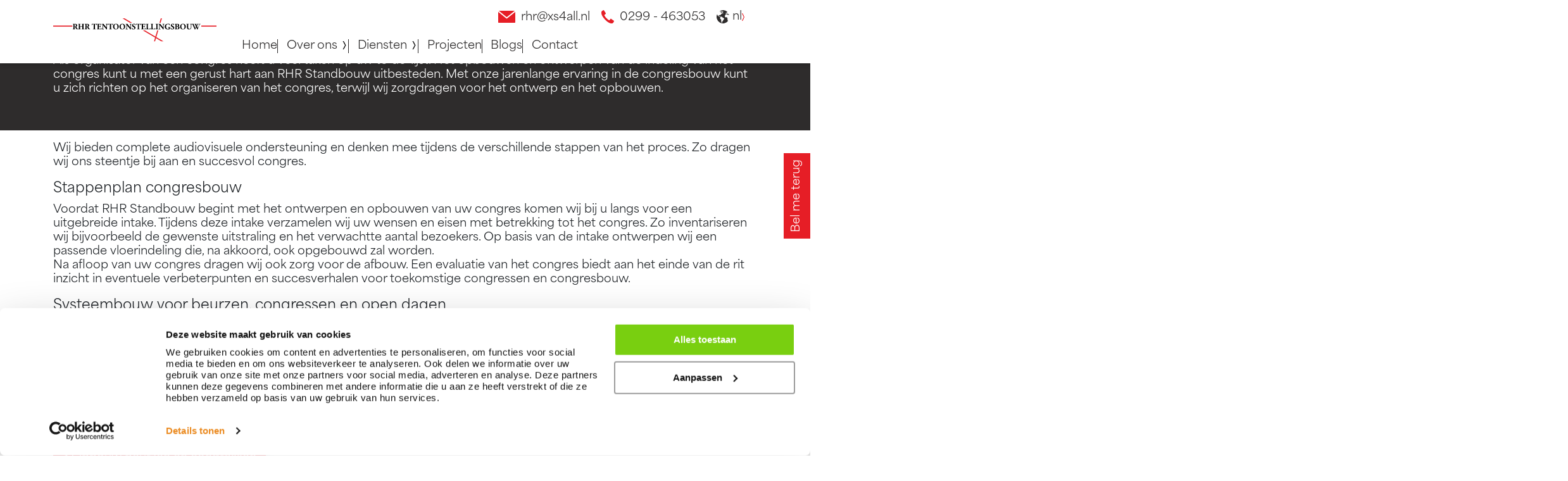

--- FILE ---
content_type: text/html; charset=utf-8
request_url: https://www.rhrtentoonstellingsbouw.eu/congresbouw/
body_size: 9157
content:
<!doctype html>
<html lang="nl">
<head>
	<meta charset="utf-8">
	<meta name="viewport" content="width=device-width, initial-scale=1">

	<title>Congresbouw - RHR Stand- en Tentoonstellingsbouw</title>
	<meta name="title" content="Congresbouw">
	<meta name="description" content="&lt;p&gt;Als organisator van een congres heeft u veel taken op uw to do-lijst. Het opbouwen en ontwerpen van de indeling van het congres kunt u met een gerust hart aan RHR Standbouw uitbesteden. Met onze jarenlange ervaring in de congresbouw kunt u zich richten op het organiseren van het congres, terwijl wij zorgdragen voor het ontwerp en het opbouwen.&lt;/p&gt;">
	<meta http-equiv="Expires" content="30">

	<meta property="og:title" content="" />
	<meta property="og:type" content="website" />
	<meta property="og:url" content="https://www.rhrtentoonstellingsbouw.eu/congresbouw/" />

	<meta property="og:site_name" content="RHR Stand- en Tentoonstellingsbouw" />
	<meta property="og:description" content="" />

	<meta name="twitter:card" content="summary" />
	<meta name="twitter:url" content="https://www.rhrtentoonstellingsbouw.eu/congresbouw/" />
	<meta name="twitter:title" content="" />

		<link rel="apple-touch-icon" sizes="180x180" href="/media/gallnb2p/favicon.png?width=180&amp;height=180&amp;rnd=133355265911500000">
		<link rel="icon" type="image/png" sizes="32x32" href="/media/gallnb2p/favicon.png?width=32&amp;height=32&amp;rnd=133355265911500000">
		<link rel="icon" type="image/png" sizes="16x16" href="/media/gallnb2p/favicon.png?width=16&amp;height=16&amp;rnd=133355265911500000">
		<link rel="mask-icon" color="#000000" href="/media/gallnb2p/favicon.png?width=32&amp;height=32&amp;rnd=133355265911500000">

	<link rel="stylesheet" href="/lib/css/plugins/bootstrap.min.css" />
	<link rel="stylesheet" href="/lib/css/plugins/Slick/slick.min.css" />
	<link rel="stylesheet" href="/lib/css/site.min.css?v=iKW6R9WiTd9c4xYCQyKwSaCpzl9084Csmi9h3idGReM" />

	<!-- Google Tag Manager -->
<script>(function(w,d,s,l,i){w[l]=w[l]||[];w[l].push({'gtm.start':
new Date().getTime(),event:'gtm.js'});var f=d.getElementsByTagName(s)[0],
j=d.createElement(s),dl=l!='dataLayer'?'&l='+l:'';j.async=true;j.src=
'https://www.googletagmanager.com/gtm.js?id='+i+dl;f.parentNode.insertBefore(j,f);
})(window,document,'script','dataLayer','GTM-MJKQJWZG');</script>
<!-- End Google Tag Manager -->
	
	
	
</head>
<body>
	<script type="application/ld+json">
		{"@context":"https://schema.org","@type":"WebPage","name":"Congresbouw","description":"<p>Als organisator van een congres heeft u veel taken op uw to do-lijst. Het opbouwen en ontwerpen van de indeling van het congres kunt u met een gerust hart aan RHR Standbouw uitbesteden. Met onze jarenlange ervaring in de congresbouw kunt u zich richten op het organiseren van het congres, terwijl wij zorgdragen voor het ontwerp en het opbouwen.</p>","url":"https://www.rhrtentoonstellingsbouw.eu/congresbouw/","publisher":{"@type":"Organization","name":"RHR Stand- en Tentoonstellingsbouw","url":"https://www.rhrtentoonstellingsbouw.eu/","address":{"@type":"PostalAddress","addressCountry":"Nederland","addressLocality":"Purmerend","postalCode":"1442 LC","streetAddress":"Van IJsendijkstraat 160 B"},"contactPoint":{"@type":"ContactPoint","email":"rhr@xs4all.nl","telephone":"0299 - 463053"},"logo":"https://www.rhrtentoonstellingsbouw.eu/media/ys0b543q/rhr-tentoonstellingsbouw-logo-2023-rgb-v2.svg"},"breadcrumb":{"@type":"BreadcrumbList","itemListElement":{"@type":"ListItem","item":{"@type":"WebPage","@id":"https://www.rhrtentoonstellingsbouw.eu/","name":"RHR Stand- en Tentoonstellingsbouw"},"position":1}}}
	</script>
	
	<div class="fixed-bar">
	<div class="topbar">
		<div class="container">
			<div class="row">
				<div class="col-7 col-md-5 col-lg-3 d-flex align-items-center">
						<a href="/" class="company-logo"><img src="/media/ys0b543q/rhr-tentoonstellingsbouw-logo-2023-rgb-v2.svg" alt="RHR Stand- en Tentoonstellingsbouw"></a>
				</div>
				<div class="col-5 col-md-7 col-lg-9">
					<div class="row">
						<div class="col-12 d-flex justify-content-end align-items-center">
								<a href="mailto:rhr@xs4all.nl" class="topbar-contact-link d-none d-lg-flex">
									<div class="svg-holder svg-search"><img class="make-inline-svg" src="/lib/img/icons/icon-contact.svg" /></div>
									<span class="d-none d-lg-inline">rhr@xs4all.nl</span>
								</a>
								<a href="tel:&#x2B;31299463053" class="topbar-contact-link d-none d-lg-flex">
									<div class="svg-holder svg-search"><img class="make-inline-svg" src="/lib/img/icons/icon-phone.svg" /></div>
									<span class="d-none d-lg-inline">0299 - 463053</span>
								</a>

							

	<div class="language-navigation">
		<a href="#" id="language-selector">
			<div class="svg-holder svg-globe"><img class="make-inline-svg" src="/lib/img/icons/icon-language.svg" /></div>
			nl
			<div class="svg-holder svg-chevron"><img class="make-inline-svg" src="/lib/img/icons/chevron_right.svg" /></div>
		</a>
		<form class="language-form" id="language-form">
			<ul>
						<li>
							<input type="radio" id="1" name="language" data-url="/en/congress-construction/"  />
							<label for="1">English</label>
						</li>
						<li>
							<input type="radio" id="2" name="language" data-url="/congresbouw/" checked />
							<label for="2">Nederlands</label>
						</li>
			</ul>
		</form>
	</div>



							<button class="navigation-open d-lg-none" id="nav-menu">
								<span class="line"></span>
								<span class="line"></span>
								<span class="line"></span>
							</button>
						</div>

						
<div class="col-12 d-none d-lg-block">
	<nav class="horizontal-nav">
		<ul>
			<li>
				<a href="/">Home</a>
			</li>
					<li tabindex="0" class="">
						<a nohref class="hasSubmenu">
							Over ons
							<img class="make-inline-svg" src="/lib/img/icons/chevron_right.svg" />
						</a>
						<div class="submenu">
							<ul>
									<li class="">
										<a href="/over-ons/over-ons/">
											Over ons
										</a>
									</li>
									<li class="">
										<a href="/over-ons/faq/">
											Faq
										</a>
									</li>
									<li class="">
										<a href="/over-ons/kwaliteit/">
											Kwaliteit
										</a>
									</li>
									<li class="">
										<a href="/over-ons/specialiteiten/">
											Specialiteiten
										</a>
									</li>
							</ul>
						</div>
					</li>
					<li tabindex="0" class="">
						<a nohref class="hasSubmenu">
							Diensten
							<img class="make-inline-svg" src="/lib/img/icons/chevron_right.svg" />
						</a>
						<div class="submenu">
							<ul>
									<li class="">
										<a href="/diensten/standbouw-en-beursmateriaal/">
											Standbouw en beursmateriaal
										</a>
									</li>
									<li class="">
										<a href="/diensten/opbouw-beurzen-en-congressen/">
											Opbouw beurzen en congressen
										</a>
									</li>
									<li class="">
										<a href="/diensten/tijdelijke-voorzieningen/">
											Tijdelijke voorzieningen
										</a>
									</li>
									<li class="">
										<a href="/diensten/showroom-inrichting/">
											Showroom inrichting
										</a>
									</li>
							</ul>
						</div>
					</li>
					<li class="">
						<a href="/projecten/">
							Projecten
						</a>
					</li>
					<li class="">
						<a href="/blogs/">
							Blogs
						</a>
					</li>
					<li class="">
						<a href="/contact/">
							Contact
						</a>
					</li>
		</ul>
	</nav>

</div>



					</div>
				</div>
			</div>
		</div>

	</div>
	
	
<div class="callback-container">
	<a href="#" id="callbackbutton">
		Bel me terug
	</a>
	<div class="callbackform-container" id="callbackform-container">
		<a href="#" class="button-close" id="button-close-callback">
			<svg viewBox="0 0 10 10">
				<rect x="0" y="0" width="10" height="10" />
				<line x1="3" y1="3" x2="7" y2="7" />
				<line x1="3" y1="7" x2="7" y2="3" />
			</svg>
		</a>
		<h1>Bel me terug</h1>
		<p>Laat je telefoonnummer achter, en wij bellen je terug.</p>
		<form action="/congresbouw/" class="form callback-form" enctype="multipart/form-data" id="callmeback-form" method="post">    <div class="lblgrp required">
		<label for="callMeBackFormModel_Name">Naam *</label>
		<input id="callMeBackFormModel_Name" name="callMeBackFormModel.Name" placeholder="Naam *" type="text" value="" />
	</div>
    	<div class="lblgrp">
		<label for="callMeBackFormModel_Phonenumber">Telefoonnummer *</label>
		<input id="callMeBackFormModel_Phonenumber" name="callMeBackFormModel.Phonenumber" placeholder="Telefoonnummer *" type="text" value="" />
	</div>
    <div class="checkbox">
		<input data-val="true" data-val-required="The AgreeTermsAndConditions field is required." id="termsAndConditions" name="callMeBackFormModel.AgreeTermsAndConditions" type="checkbox" value="true" /><input name="callMeBackFormModel.AgreeTermsAndConditions" type="hidden" value="false" />
		<label class="form-check-label" for="termsAndConditions">
			
Ik ga akkoord met het <a href="/privacy-statement/" target="_blank">privacy statement</a>
		</label>
	</div>
    <button class="button button-right" onclick="recaptchaSubmit(event);" data-action="callbackform">Versturen</button>
<input name="__RequestVerificationToken" type="hidden" value="CfDJ8KjnnMkVt_dNhRyynceQM5Lz-a-Ul4SIcsIoVx5ariCLqojrdz0XNkaq-YcWCcuXlEaj_D-abA3ectMUHG8XTkEo0c-A7RrsfZi3BOLgI59cdc30qXDe443qh-GKB4DpcdSRFOAHexJoR0x4ZXL7KeI" /><input name="ufprt" type="hidden" value="CfDJ8KjnnMkVt_dNhRyynceQM5I7p-pSSNuNmAQr70N-3G_HJZtFLjwR08z9resAES8nAVqdwqfln9z6KeOwr1jJTWPgFNbd0qKkCG1GrPjYKSUSQtjoO-G5lsxN3Uc5EHDlWdjfWbRWQA_310Aymg5q0VA" /></form>
	</div>
</div>
</div>


<!-- Mobiel MENU -->
<div id="only-mobile" class="bg-darkest d-lg-none">
	<!-- Nav mobile menu -->
	<section class="mobile-menu">
		<div class="mobile-menu-topbar">
				<a href="mailto:rhr@xs4all.nl" class="topbar-contact-link">
					<div class="svg-holder svg-search"><img class="make-inline-svg" src="/lib/img/icons/icon-contact.svg" /></div>
				</a>
				<a href="tel:&#x2B;31299463053" class="topbar-contact-link">
					<div class="svg-holder svg-search"><img class="make-inline-svg" src="/lib/img/icons/icon-phone.svg" /></div>
				</a>
		</div>
		
		<div id="dl-menu" class="dl-menuwrapper">
			<ul class="dl-menu">
				<li class="dl-top">
					<div class="mob-head">
						<span id="parent"></span>
					</div>
				</li>

						<li>
							<a href="#">
								Over ons
								<div class="svg-holder svg-mobnav"><img class="make-inline-svg" src="/lib/img/icons/chevron_right.svg" /></div>
							</a>
							<ul class="dl-submenu">
		<li class="dl-top dl-back">
			<div class="mob-head">
				<div>
					<div class="svg-holder svg-mobnav"><img class="make-inline-svg" src="/lib/img/icons/chevron_left.svg" /></div>
					<span id="parent">Terug</span>
				</div>

				<div class="mob-breadcrumb">
						<span>Over ons</span>
				</div>
			</div>
		</li>
						<li class="" data-id="1164">
							<a href="/over-ons/over-ons/">Over ons</a>
						</li>
						<li class="" data-id="1188">
							<a href="/over-ons/faq/">Faq</a>
						</li>
						<li class="" data-id="1288">
							<a href="/over-ons/kwaliteit/">Kwaliteit</a>
						</li>
						<li class="" data-id="1532">
							<a href="/over-ons/specialiteiten/">Specialiteiten</a>
						</li>
							</ul>
						</li>
						<li>
							<a href="#">
								Diensten
								<div class="svg-holder svg-mobnav"><img class="make-inline-svg" src="/lib/img/icons/chevron_right.svg" /></div>
							</a>
							<ul class="dl-submenu">
		<li class="dl-top dl-back">
			<div class="mob-head">
				<div>
					<div class="svg-holder svg-mobnav"><img class="make-inline-svg" src="/lib/img/icons/chevron_left.svg" /></div>
					<span id="parent">Terug</span>
				</div>

				<div class="mob-breadcrumb">
						<span>Diensten</span>
				</div>
			</div>
		</li>
						<li class="" data-id="1211">
							<a href="/diensten/standbouw-en-beursmateriaal/">Standbouw en beursmateriaal</a>
						</li>
						<li class="" data-id="1212">
							<a href="/diensten/opbouw-beurzen-en-congressen/">Opbouw beurzen en congressen</a>
						</li>
						<li class="" data-id="1213">
							<a href="/diensten/tijdelijke-voorzieningen/">Tijdelijke voorzieningen</a>
						</li>
						<li class="" data-id="1214">
							<a href="/diensten/showroom-inrichting/">Showroom inrichting</a>
						</li>
							</ul>
						</li>
						<li><a href="/projecten/">Projecten</a></li>
						<li><a href="/blogs/">Blogs</a></li>
						<li><a href="/contact/">Contact</a></li>
			</ul>
		</div>

	</section>
</div>










	


<main class="container">
	<div class="row">
		<div class="col-12">
			<div class="page-intro flow">
				<h1>Congresbouw</h1>
				<p>Als organisator van een congres heeft u veel taken op uw to do-lijst. Het opbouwen en ontwerpen van de indeling van het congres kunt u met een gerust hart aan RHR Standbouw uitbesteden. Met onze jarenlange ervaring in de congresbouw kunt u zich richten op het organiseren van het congres, terwijl wij zorgdragen voor het ontwerp en het opbouwen.</p>
			</div>
			
<div class="umb-block-grid"
     data-grid-columns="12;"
     style="--umb-block-grid--grid-columns: 12;">
    
<div class="umb-block-grid__layout-container">
        <div
            class="umb-block-grid__layout-item "
            data-content-element-type-alias="layout_100"
            data-content-element-type-key="f7add2cf-4234-4971-a963-6a6276aa4b56"
            data-element-udi="umb://element/4169e216f0aa479aa8a71d6391dbbd32"
            data-col-span="12"
            data-row-span="1"
            style=" --umb-block-grid--item-column-span: 12; --umb-block-grid--item-row-span: 1; ">


<div class="umb-block-grid__area-container"
     style="--umb-block-grid--area-grid-columns: 12;">

<div class="umb-block-grid__area"
     data-area-col-span="12"
     data-area-row-span="1"
     data-area-alias="Volledige breedte"
     style="--umb-block-grid--grid-columns: 12;--umb-block-grid--area-column-span: 12; --umb-block-grid--area-row-span: 1;">
    
<div class="umb-block-grid__layout-container">
        <div
            class="umb-block-grid__layout-item "
            data-content-element-type-alias="block_RichText"
            data-content-element-type-key="c8bd67d0-2e7b-41fd-a781-b78fdae75929"
            data-element-udi="umb://element/e8a6053e03f041c28f4cc16a6ecafc1d"
            data-col-span="12"
            data-row-span="1"
            style=" --umb-block-grid--item-column-span: 12; --umb-block-grid--item-row-span: 1; ">

<div style="blockgrid__richtext">
<p>Wij bieden complete audiovisuele ondersteuning en denken mee tijdens de verschillende stappen van het proces. Zo dragen wij ons steentje bij aan en succesvol congres.</p>
<h3>Stappenplan congresbouw</h3>
<p>Voordat RHR Standbouw begint met het ontwerpen en opbouwen van uw congres komen wij bij u langs voor een uitgebreide intake. Tijdens deze intake verzamelen wij uw wensen en eisen met betrekking tot het congres. Zo inventariseren wij bijvoorbeeld de gewenste uitstraling en het verwachtte aantal bezoekers. Op basis van de intake ontwerpen wij een passende vloerindeling die, na akkoord, ook opgebouwd zal worden.<br />Na afloop van uw congres dragen wij ook zorg voor de afbouw. Een evaluatie van het congres biedt aan het einde van de rit inzicht in eventuele verbeterpunten en succesverhalen voor toekomstige congressen en congresbouw.</p>
<h3>Systeembouw voor beurzen, congressen en open dagen</h3>
<p>RHR Standbouw is specialist in het ontwerpen en opbouwen congressen. Van groot tot klein en van simpel tot complex; uw congres is bij ons in goede handen. Vanuit onze hoofdvestiging (Purmerend) opereren wij in heel Nederland en buiten onze landsgrens in België, Spanje, Frankrijk en Duitsland.</p>
<h3>Interesse in congresbouw?</h3>
<p>Voor vragen over onze complete dienstverlening met betrekking tot congresbouw en congressen kunt u contact met ons opnemen via 0299 - 46 30 53 of maak gebruik van ons<span> <a href="/contact/" title="Contact"><strong>contactformulier</strong></a>.</span></p>
</div>
        </div>
        <div
            class="umb-block-grid__layout-item "
            data-content-element-type-alias="block_RichText"
            data-content-element-type-key="c8bd67d0-2e7b-41fd-a781-b78fdae75929"
            data-element-udi="umb://element/0fc3e5bcf30b4e29b68d6476c12ceafc"
            data-col-span="12"
            data-row-span="1"
            style=" --umb-block-grid--item-column-span: 12; --umb-block-grid--item-row-span: 1; ">

<div style="blockgrid__richtext">
<p><a href="/diensten/opbouw-beurzen-en-congressen/" title="Opbouw beurzen en congressen" class="button">&lt; Opbouw beurzen en congressen</a></p>
</div>
        </div>
</div>

</div>
</div>
        </div>
</div>

</div>

			
		</div>
	</div>
	<div class="row">
		<div class="col-12">
			
		<div id="photo-slider">
				<div class="photo-slider-item">
					<a href="/media/3tnniism/8697e74e87894c4e99294af5b15f93fb.jpg" data-fslightbox="">
						<picture class=""><source srcset="/media/3tnniism/8697e74e87894c4e99294af5b15f93fb.jpg?rmode=min&width=504&height=0&quality=50&rnd=133359841670130000" media="(min-width: 1400px"><source srcset="/media/3tnniism/8697e74e87894c4e99294af5b15f93fb.jpg?rmode=min&width=1260&height=0&quality=50&rnd=133359841670130000" media="(min-width: 1200px"><source srcset="/media/3tnniism/8697e74e87894c4e99294af5b15f93fb.jpg?rmode=min&width=1200&height=0&quality=50&rnd=133359841670130000" media="(min-width: 992px"><source srcset="/media/3tnniism/8697e74e87894c4e99294af5b15f93fb.jpg?rmode=min&width=992&height=0&quality=50&rnd=133359841670130000" media="(min-width: 768px"><source srcset="/media/3tnniism/8697e74e87894c4e99294af5b15f93fb.jpg?rmode=min&width=768&height=0&quality=50&rnd=133359841670130000" media="(min-width: 576px"><source srcset="/media/3tnniism/8697e74e87894c4e99294af5b15f93fb.jpg?rmode=min&width=576&height=0&quality=50&rnd=133359841670130000" ><img loading="lazy" src="/media/3tnniism/8697e74e87894c4e99294af5b15f93fb.jpg?rmode=min&width=1300&height=0&quality=50&rnd=133359841670130000" alt=""   /></picture>
					</a>
				</div>
		</div>

		</div>
	</div>
</main>










	


























	
<footer>
	<section class="main-footer">
		<div class="container">
			<div class="row">
				<div class="col-12 col-lg-4">
					
<h1>Contact</h1>


<form action="/congresbouw/" class="form contact-form-footer" enctype="multipart/form-data" id="contact-form-footer" method="post">	<div class="lblgrp required">
		<label for="contactModel_ContactPerson">Naam</label>
		<input data-val="true" data-val-required="The ContactPerson field is required." id="contactModel_ContactPerson" name="contactModel.ContactPerson" placeholder="Naam" type="text" value="" />
	</div>
	<div class="lblgrp required">
		<label for="contactModel_EmailAddress">E-mailadres</label>
		<input data-val="true" data-val-email="The EmailAddress field is not a valid e-mail address." data-val-required="The EmailAddress field is required." id="contactModel_EmailAddress" name="contactModel.EmailAddress" placeholder="E-mailadres" type="text" value="" />
	</div>
	<div class="lblgrp required">
		<label for="contactModel_Message">Bericht</label>
		<textarea data-val="true" data-val-required="The Message field is required." id="contactModel_Message" name="contactModel.Message" placeholder="Bericht *">
</textarea>
	</div>
	<div class="checkbox">
		<input class="form-check-input" data-val="true" data-val-range="The field AgreeTermsAndConditions must be between True and True." data-val-range-max="True" data-val-range-min="True" data-val-required="The AgreeTermsAndConditions field is required." id="termsAndConditions" name="contactModel.AgreeTermsAndConditions" placeholder="Ik ga akkoord met het &lt;a href=&quot;{0}&quot; target=&quot;_blank&quot;&gt;privacy statement&lt;/a&gt;" type="checkbox" value="true" /><input name="contactModel.AgreeTermsAndConditions" type="hidden" value="false" />
		<label class="form-check-label" for="termsAndConditions">
			
Ik ga akkoord met het <a href="/privacy-statement/" target="_blank">privacy statement</a>
		</label>
	</div>
	<a href="#" class="button" onclick="recaptchaSubmit(event);" data-action="contactform">Versturen</a>
<input name="__RequestVerificationToken" type="hidden" value="CfDJ8KjnnMkVt_dNhRyynceQM5Lz-a-Ul4SIcsIoVx5ariCLqojrdz0XNkaq-YcWCcuXlEaj_D-abA3ectMUHG8XTkEo0c-A7RrsfZi3BOLgI59cdc30qXDe443qh-GKB4DpcdSRFOAHexJoR0x4ZXL7KeI" /><input name="ufprt" type="hidden" value="CfDJ8KjnnMkVt_dNhRyynceQM5Lp_c_bXfmUynCvUpfqqSrDZyGlMOBa_YziHAzyWSuRvD-PEOcpbrZas3ioWIAU3cUehfcK2j9PLbUG0CHEpTn8170ZoMeSqhMA95a74RdGSWLDu4cOJk41EzxSmAL0RJDoyaBlE4Vwl8lr70-tJy4R" /></form>
				</div>
				<div class="col-12 col-lg-4 pt-5 pt-lg-0">
					<div class="row">
							<nav class="col-12 col-lg-6">
								<h1 class="mobile-fold-trigger">
									Over
									<img class="make-inline-svg" src="/lib/img/icons/chevron_right.svg" />
								</h1>
								<div class="mobile-fold">
									<ul class="quicknav">
											<li>
												<a href="/">Home</a>
											</li>
											<li>
												<a href="/diensten/">Diensten</a>
											</li>
											<li>
												<a href="/projecten/">Projecten</a>
											</li>
											<li>
												<a href="/contact/">Contact</a>
											</li>
									</ul>
								</div>
							</nav>
							<nav class="col-12 col-lg-6">
								<h1 class="mobile-fold-trigger">
									Diensten
									<img class="make-inline-svg" src="/lib/img/icons/chevron_right.svg" />
								</h1>
								<div class="mobile-fold">
									<ul class="quicknav">
											<li>
												<a href="/diensten/standbouw-en-beursmateriaal/">Standbouw en beursmateriaal</a>
											</li>
											<li>
												<a href="/diensten/opbouw-beurzen-en-congressen/">Opbouw beurzen en congressen</a>
											</li>
											<li>
												<a href="/diensten/tijdelijke-voorzieningen/">Tijdelijke voorzieningen</a>
											</li>
											<li>
												<a href="/diensten/showroom-inrichting/">Showroom inrichting</a>
											</li>
									</ul>
								</div>
							</nav>
					</div>
				</div>
				<div class="col-12 col-lg-4 pt-lg-0">
					<h1 class="mobile-fold-trigger">
						Hier vind je ons
						<img class="make-inline-svg" src="/lib/img/icons/chevron_right.svg" />
					</h1>
					<div class="mobile-fold">
						<div class="footer-contact-info">
							RHR Stand- en Tentoonstellingsbouw<br />
							Van IJsendijkstraat 160 B<br />
							1442 LC Purmerend<br />
						</div>
						<div class="footer-contact-info">
								<a href="tel:&#x2B;31299463053">0299 - 463053</a>
								<a href="tel:&#x2B;31653205530">06 - 53205530</a>
<a href="mailto:rhr@xs4all.nl" >rhr@xs4all.nl</a>						</div>
						

					</div>
				</div>
			</div>
		</div>
	</section>
	<section class="sub-footer">
		<div class="container">
			<div class="row">
				<div class="col-12 col-lg-5">
						<ul class="sub-footer-nav">
								<li>
									<a href="/privacy-statement/">Algemene voorwaarden</a>
								</li>
								<li>
									<a href="/footer/sitemap/">Sitemap</a>
								</li>
						</ul>
				</div>
				<div class="col-12 col-lg-4">
						<div class="sm-container sm-container-follow">
							<div class="sm-label">Volg ons:</div>
							<div class="sm-icons">
									<a href="https://www.facebook.com/profile.php?id=100063612308770" class="sm-link sm-link-facebook" rel="nofollow" target="_blank"></a>
									<a href="https://www.linkedin.com/in/richard-ten-cate-673a8764/" class="sm-link sm-link-linkedin" rel="nofollow" target="_blank"></a>
							</div>
						</div>
				</div>
				<div class="col-12 col-lg-3 ipsis-design">
					<p>Webdesign door <a href="https://www.ipsis.nl/" target="_blank">ipsis</a></p>
				</div>
			</div>
		</div>
	</section>

</footer>

		<script>
		var msg_fieldrequired = 'Dit is een verplicht veld';
		var msg_invalidemail = 'Ongeldig e-mailadres';
		var msg_uploadsize = 'Het bestand is te groot';
		var msg_agreement = 'U dient akkoord te gaan met de voorwaarden';
	</script>




	<script defer src="/lib/scripts/plugins/jquery-3.6.1.min.js"></script>
	<script defer src="/lib/scripts/plugins/bootstrap.min.js"></script>
	<script defer src="/lib/scripts/plugins/dl-menu/modernizr.custom.js"></script>
	<script defer src="/lib/scripts/plugins/dl-menu/jquery.dlmenu.js"></script>
	<script defer src="/lib/scripts/plugins/validation/jquery.validate.min.js"></script>
	<script defer src="/lib/scripts/plugins/Slick/slick.min.js"></script>
	<script defer src="/lib/scripts/plugins/fslightbox.js"></script>


	<script defer src="/lib/scripts/site.min.js?v=hAOoUg_QB8uUqjn1f9piLF_YAGU6HP4E4Zoi6cifL1o"></script>
	<script>
	</script>
	
    <script>
        const recaptchaDisclaimerHtml = 'Deze site wordt beveiligd door reCAPTCHA. Hierop zijn de Google &lt;a href=&quot;https://policies.google.com/privacy&quot; target=&quot;_blank&quot;&gt;Privacy Policy&lt;/a&gt; en &lt;a href=&quot;https://policies.google.com/terms&quot; target=&quot;_blank&quot;&gt;Algemene voorwaarden&lt;/a&gt; van toepassing.';
        const recaptchaSiteKey = '6LdSZyEpAAAAAHhQDokesdtgdOM7vsU99qacFidD';
    </script>
    <script defer src="https://www.google.com/recaptcha/api.js?render=6LdSZyEpAAAAAHhQDokesdtgdOM7vsU99qacFidD"></script>


	<!-- Google Tag Manager (noscript) -->
<noscript><iframe src="https://www.googletagmanager.com/ns.html?id=GTM-MJKQJWZG"
height="0" width="0" style="display:none;visibility:hidden"></iframe></noscript>
<!-- End Google Tag Manager (noscript) -->

<!-- Snoobi siteanalytics V2.0 -->
<script type='text/javascript'>
var _saq = _saq || [];
(function() {
var account = 'rhrtentoonstellingsbouw_eu';
var snbpagename = '';
var snbsection = '';
var snbcookies = 'true';
var anchors = '0';
var snbscript =
document.createElement('script');
snbscript.type = 'text/javascript';
snbscript.async= true;
snbscript.src = ('https:' ==
document.location.protocol ? 'https://' :
'http://')
+ 'eu2.snoobi.eu/?account=' + account
+ '&page_name=' + snbpagename
+ '&section=' + snbsection
+ '&anchors=' + anchors
+ '&cookies=' + snbcookies;
var s =
document.getElementsByTagName('script')[0];
s.parentNode.insertBefore(snbscript, s);
})();
</script>

	
	
	

</body>
</html>

--- FILE ---
content_type: text/html; charset=utf-8
request_url: https://www.google.com/recaptcha/api2/anchor?ar=1&k=6LdSZyEpAAAAAHhQDokesdtgdOM7vsU99qacFidD&co=aHR0cHM6Ly93d3cucmhydGVudG9vbnN0ZWxsaW5nc2JvdXcuZXU6NDQz&hl=en&v=PoyoqOPhxBO7pBk68S4YbpHZ&size=invisible&anchor-ms=20000&execute-ms=30000&cb=buzyd1mx10gw
body_size: 48669
content:
<!DOCTYPE HTML><html dir="ltr" lang="en"><head><meta http-equiv="Content-Type" content="text/html; charset=UTF-8">
<meta http-equiv="X-UA-Compatible" content="IE=edge">
<title>reCAPTCHA</title>
<style type="text/css">
/* cyrillic-ext */
@font-face {
  font-family: 'Roboto';
  font-style: normal;
  font-weight: 400;
  font-stretch: 100%;
  src: url(//fonts.gstatic.com/s/roboto/v48/KFO7CnqEu92Fr1ME7kSn66aGLdTylUAMa3GUBHMdazTgWw.woff2) format('woff2');
  unicode-range: U+0460-052F, U+1C80-1C8A, U+20B4, U+2DE0-2DFF, U+A640-A69F, U+FE2E-FE2F;
}
/* cyrillic */
@font-face {
  font-family: 'Roboto';
  font-style: normal;
  font-weight: 400;
  font-stretch: 100%;
  src: url(//fonts.gstatic.com/s/roboto/v48/KFO7CnqEu92Fr1ME7kSn66aGLdTylUAMa3iUBHMdazTgWw.woff2) format('woff2');
  unicode-range: U+0301, U+0400-045F, U+0490-0491, U+04B0-04B1, U+2116;
}
/* greek-ext */
@font-face {
  font-family: 'Roboto';
  font-style: normal;
  font-weight: 400;
  font-stretch: 100%;
  src: url(//fonts.gstatic.com/s/roboto/v48/KFO7CnqEu92Fr1ME7kSn66aGLdTylUAMa3CUBHMdazTgWw.woff2) format('woff2');
  unicode-range: U+1F00-1FFF;
}
/* greek */
@font-face {
  font-family: 'Roboto';
  font-style: normal;
  font-weight: 400;
  font-stretch: 100%;
  src: url(//fonts.gstatic.com/s/roboto/v48/KFO7CnqEu92Fr1ME7kSn66aGLdTylUAMa3-UBHMdazTgWw.woff2) format('woff2');
  unicode-range: U+0370-0377, U+037A-037F, U+0384-038A, U+038C, U+038E-03A1, U+03A3-03FF;
}
/* math */
@font-face {
  font-family: 'Roboto';
  font-style: normal;
  font-weight: 400;
  font-stretch: 100%;
  src: url(//fonts.gstatic.com/s/roboto/v48/KFO7CnqEu92Fr1ME7kSn66aGLdTylUAMawCUBHMdazTgWw.woff2) format('woff2');
  unicode-range: U+0302-0303, U+0305, U+0307-0308, U+0310, U+0312, U+0315, U+031A, U+0326-0327, U+032C, U+032F-0330, U+0332-0333, U+0338, U+033A, U+0346, U+034D, U+0391-03A1, U+03A3-03A9, U+03B1-03C9, U+03D1, U+03D5-03D6, U+03F0-03F1, U+03F4-03F5, U+2016-2017, U+2034-2038, U+203C, U+2040, U+2043, U+2047, U+2050, U+2057, U+205F, U+2070-2071, U+2074-208E, U+2090-209C, U+20D0-20DC, U+20E1, U+20E5-20EF, U+2100-2112, U+2114-2115, U+2117-2121, U+2123-214F, U+2190, U+2192, U+2194-21AE, U+21B0-21E5, U+21F1-21F2, U+21F4-2211, U+2213-2214, U+2216-22FF, U+2308-230B, U+2310, U+2319, U+231C-2321, U+2336-237A, U+237C, U+2395, U+239B-23B7, U+23D0, U+23DC-23E1, U+2474-2475, U+25AF, U+25B3, U+25B7, U+25BD, U+25C1, U+25CA, U+25CC, U+25FB, U+266D-266F, U+27C0-27FF, U+2900-2AFF, U+2B0E-2B11, U+2B30-2B4C, U+2BFE, U+3030, U+FF5B, U+FF5D, U+1D400-1D7FF, U+1EE00-1EEFF;
}
/* symbols */
@font-face {
  font-family: 'Roboto';
  font-style: normal;
  font-weight: 400;
  font-stretch: 100%;
  src: url(//fonts.gstatic.com/s/roboto/v48/KFO7CnqEu92Fr1ME7kSn66aGLdTylUAMaxKUBHMdazTgWw.woff2) format('woff2');
  unicode-range: U+0001-000C, U+000E-001F, U+007F-009F, U+20DD-20E0, U+20E2-20E4, U+2150-218F, U+2190, U+2192, U+2194-2199, U+21AF, U+21E6-21F0, U+21F3, U+2218-2219, U+2299, U+22C4-22C6, U+2300-243F, U+2440-244A, U+2460-24FF, U+25A0-27BF, U+2800-28FF, U+2921-2922, U+2981, U+29BF, U+29EB, U+2B00-2BFF, U+4DC0-4DFF, U+FFF9-FFFB, U+10140-1018E, U+10190-1019C, U+101A0, U+101D0-101FD, U+102E0-102FB, U+10E60-10E7E, U+1D2C0-1D2D3, U+1D2E0-1D37F, U+1F000-1F0FF, U+1F100-1F1AD, U+1F1E6-1F1FF, U+1F30D-1F30F, U+1F315, U+1F31C, U+1F31E, U+1F320-1F32C, U+1F336, U+1F378, U+1F37D, U+1F382, U+1F393-1F39F, U+1F3A7-1F3A8, U+1F3AC-1F3AF, U+1F3C2, U+1F3C4-1F3C6, U+1F3CA-1F3CE, U+1F3D4-1F3E0, U+1F3ED, U+1F3F1-1F3F3, U+1F3F5-1F3F7, U+1F408, U+1F415, U+1F41F, U+1F426, U+1F43F, U+1F441-1F442, U+1F444, U+1F446-1F449, U+1F44C-1F44E, U+1F453, U+1F46A, U+1F47D, U+1F4A3, U+1F4B0, U+1F4B3, U+1F4B9, U+1F4BB, U+1F4BF, U+1F4C8-1F4CB, U+1F4D6, U+1F4DA, U+1F4DF, U+1F4E3-1F4E6, U+1F4EA-1F4ED, U+1F4F7, U+1F4F9-1F4FB, U+1F4FD-1F4FE, U+1F503, U+1F507-1F50B, U+1F50D, U+1F512-1F513, U+1F53E-1F54A, U+1F54F-1F5FA, U+1F610, U+1F650-1F67F, U+1F687, U+1F68D, U+1F691, U+1F694, U+1F698, U+1F6AD, U+1F6B2, U+1F6B9-1F6BA, U+1F6BC, U+1F6C6-1F6CF, U+1F6D3-1F6D7, U+1F6E0-1F6EA, U+1F6F0-1F6F3, U+1F6F7-1F6FC, U+1F700-1F7FF, U+1F800-1F80B, U+1F810-1F847, U+1F850-1F859, U+1F860-1F887, U+1F890-1F8AD, U+1F8B0-1F8BB, U+1F8C0-1F8C1, U+1F900-1F90B, U+1F93B, U+1F946, U+1F984, U+1F996, U+1F9E9, U+1FA00-1FA6F, U+1FA70-1FA7C, U+1FA80-1FA89, U+1FA8F-1FAC6, U+1FACE-1FADC, U+1FADF-1FAE9, U+1FAF0-1FAF8, U+1FB00-1FBFF;
}
/* vietnamese */
@font-face {
  font-family: 'Roboto';
  font-style: normal;
  font-weight: 400;
  font-stretch: 100%;
  src: url(//fonts.gstatic.com/s/roboto/v48/KFO7CnqEu92Fr1ME7kSn66aGLdTylUAMa3OUBHMdazTgWw.woff2) format('woff2');
  unicode-range: U+0102-0103, U+0110-0111, U+0128-0129, U+0168-0169, U+01A0-01A1, U+01AF-01B0, U+0300-0301, U+0303-0304, U+0308-0309, U+0323, U+0329, U+1EA0-1EF9, U+20AB;
}
/* latin-ext */
@font-face {
  font-family: 'Roboto';
  font-style: normal;
  font-weight: 400;
  font-stretch: 100%;
  src: url(//fonts.gstatic.com/s/roboto/v48/KFO7CnqEu92Fr1ME7kSn66aGLdTylUAMa3KUBHMdazTgWw.woff2) format('woff2');
  unicode-range: U+0100-02BA, U+02BD-02C5, U+02C7-02CC, U+02CE-02D7, U+02DD-02FF, U+0304, U+0308, U+0329, U+1D00-1DBF, U+1E00-1E9F, U+1EF2-1EFF, U+2020, U+20A0-20AB, U+20AD-20C0, U+2113, U+2C60-2C7F, U+A720-A7FF;
}
/* latin */
@font-face {
  font-family: 'Roboto';
  font-style: normal;
  font-weight: 400;
  font-stretch: 100%;
  src: url(//fonts.gstatic.com/s/roboto/v48/KFO7CnqEu92Fr1ME7kSn66aGLdTylUAMa3yUBHMdazQ.woff2) format('woff2');
  unicode-range: U+0000-00FF, U+0131, U+0152-0153, U+02BB-02BC, U+02C6, U+02DA, U+02DC, U+0304, U+0308, U+0329, U+2000-206F, U+20AC, U+2122, U+2191, U+2193, U+2212, U+2215, U+FEFF, U+FFFD;
}
/* cyrillic-ext */
@font-face {
  font-family: 'Roboto';
  font-style: normal;
  font-weight: 500;
  font-stretch: 100%;
  src: url(//fonts.gstatic.com/s/roboto/v48/KFO7CnqEu92Fr1ME7kSn66aGLdTylUAMa3GUBHMdazTgWw.woff2) format('woff2');
  unicode-range: U+0460-052F, U+1C80-1C8A, U+20B4, U+2DE0-2DFF, U+A640-A69F, U+FE2E-FE2F;
}
/* cyrillic */
@font-face {
  font-family: 'Roboto';
  font-style: normal;
  font-weight: 500;
  font-stretch: 100%;
  src: url(//fonts.gstatic.com/s/roboto/v48/KFO7CnqEu92Fr1ME7kSn66aGLdTylUAMa3iUBHMdazTgWw.woff2) format('woff2');
  unicode-range: U+0301, U+0400-045F, U+0490-0491, U+04B0-04B1, U+2116;
}
/* greek-ext */
@font-face {
  font-family: 'Roboto';
  font-style: normal;
  font-weight: 500;
  font-stretch: 100%;
  src: url(//fonts.gstatic.com/s/roboto/v48/KFO7CnqEu92Fr1ME7kSn66aGLdTylUAMa3CUBHMdazTgWw.woff2) format('woff2');
  unicode-range: U+1F00-1FFF;
}
/* greek */
@font-face {
  font-family: 'Roboto';
  font-style: normal;
  font-weight: 500;
  font-stretch: 100%;
  src: url(//fonts.gstatic.com/s/roboto/v48/KFO7CnqEu92Fr1ME7kSn66aGLdTylUAMa3-UBHMdazTgWw.woff2) format('woff2');
  unicode-range: U+0370-0377, U+037A-037F, U+0384-038A, U+038C, U+038E-03A1, U+03A3-03FF;
}
/* math */
@font-face {
  font-family: 'Roboto';
  font-style: normal;
  font-weight: 500;
  font-stretch: 100%;
  src: url(//fonts.gstatic.com/s/roboto/v48/KFO7CnqEu92Fr1ME7kSn66aGLdTylUAMawCUBHMdazTgWw.woff2) format('woff2');
  unicode-range: U+0302-0303, U+0305, U+0307-0308, U+0310, U+0312, U+0315, U+031A, U+0326-0327, U+032C, U+032F-0330, U+0332-0333, U+0338, U+033A, U+0346, U+034D, U+0391-03A1, U+03A3-03A9, U+03B1-03C9, U+03D1, U+03D5-03D6, U+03F0-03F1, U+03F4-03F5, U+2016-2017, U+2034-2038, U+203C, U+2040, U+2043, U+2047, U+2050, U+2057, U+205F, U+2070-2071, U+2074-208E, U+2090-209C, U+20D0-20DC, U+20E1, U+20E5-20EF, U+2100-2112, U+2114-2115, U+2117-2121, U+2123-214F, U+2190, U+2192, U+2194-21AE, U+21B0-21E5, U+21F1-21F2, U+21F4-2211, U+2213-2214, U+2216-22FF, U+2308-230B, U+2310, U+2319, U+231C-2321, U+2336-237A, U+237C, U+2395, U+239B-23B7, U+23D0, U+23DC-23E1, U+2474-2475, U+25AF, U+25B3, U+25B7, U+25BD, U+25C1, U+25CA, U+25CC, U+25FB, U+266D-266F, U+27C0-27FF, U+2900-2AFF, U+2B0E-2B11, U+2B30-2B4C, U+2BFE, U+3030, U+FF5B, U+FF5D, U+1D400-1D7FF, U+1EE00-1EEFF;
}
/* symbols */
@font-face {
  font-family: 'Roboto';
  font-style: normal;
  font-weight: 500;
  font-stretch: 100%;
  src: url(//fonts.gstatic.com/s/roboto/v48/KFO7CnqEu92Fr1ME7kSn66aGLdTylUAMaxKUBHMdazTgWw.woff2) format('woff2');
  unicode-range: U+0001-000C, U+000E-001F, U+007F-009F, U+20DD-20E0, U+20E2-20E4, U+2150-218F, U+2190, U+2192, U+2194-2199, U+21AF, U+21E6-21F0, U+21F3, U+2218-2219, U+2299, U+22C4-22C6, U+2300-243F, U+2440-244A, U+2460-24FF, U+25A0-27BF, U+2800-28FF, U+2921-2922, U+2981, U+29BF, U+29EB, U+2B00-2BFF, U+4DC0-4DFF, U+FFF9-FFFB, U+10140-1018E, U+10190-1019C, U+101A0, U+101D0-101FD, U+102E0-102FB, U+10E60-10E7E, U+1D2C0-1D2D3, U+1D2E0-1D37F, U+1F000-1F0FF, U+1F100-1F1AD, U+1F1E6-1F1FF, U+1F30D-1F30F, U+1F315, U+1F31C, U+1F31E, U+1F320-1F32C, U+1F336, U+1F378, U+1F37D, U+1F382, U+1F393-1F39F, U+1F3A7-1F3A8, U+1F3AC-1F3AF, U+1F3C2, U+1F3C4-1F3C6, U+1F3CA-1F3CE, U+1F3D4-1F3E0, U+1F3ED, U+1F3F1-1F3F3, U+1F3F5-1F3F7, U+1F408, U+1F415, U+1F41F, U+1F426, U+1F43F, U+1F441-1F442, U+1F444, U+1F446-1F449, U+1F44C-1F44E, U+1F453, U+1F46A, U+1F47D, U+1F4A3, U+1F4B0, U+1F4B3, U+1F4B9, U+1F4BB, U+1F4BF, U+1F4C8-1F4CB, U+1F4D6, U+1F4DA, U+1F4DF, U+1F4E3-1F4E6, U+1F4EA-1F4ED, U+1F4F7, U+1F4F9-1F4FB, U+1F4FD-1F4FE, U+1F503, U+1F507-1F50B, U+1F50D, U+1F512-1F513, U+1F53E-1F54A, U+1F54F-1F5FA, U+1F610, U+1F650-1F67F, U+1F687, U+1F68D, U+1F691, U+1F694, U+1F698, U+1F6AD, U+1F6B2, U+1F6B9-1F6BA, U+1F6BC, U+1F6C6-1F6CF, U+1F6D3-1F6D7, U+1F6E0-1F6EA, U+1F6F0-1F6F3, U+1F6F7-1F6FC, U+1F700-1F7FF, U+1F800-1F80B, U+1F810-1F847, U+1F850-1F859, U+1F860-1F887, U+1F890-1F8AD, U+1F8B0-1F8BB, U+1F8C0-1F8C1, U+1F900-1F90B, U+1F93B, U+1F946, U+1F984, U+1F996, U+1F9E9, U+1FA00-1FA6F, U+1FA70-1FA7C, U+1FA80-1FA89, U+1FA8F-1FAC6, U+1FACE-1FADC, U+1FADF-1FAE9, U+1FAF0-1FAF8, U+1FB00-1FBFF;
}
/* vietnamese */
@font-face {
  font-family: 'Roboto';
  font-style: normal;
  font-weight: 500;
  font-stretch: 100%;
  src: url(//fonts.gstatic.com/s/roboto/v48/KFO7CnqEu92Fr1ME7kSn66aGLdTylUAMa3OUBHMdazTgWw.woff2) format('woff2');
  unicode-range: U+0102-0103, U+0110-0111, U+0128-0129, U+0168-0169, U+01A0-01A1, U+01AF-01B0, U+0300-0301, U+0303-0304, U+0308-0309, U+0323, U+0329, U+1EA0-1EF9, U+20AB;
}
/* latin-ext */
@font-face {
  font-family: 'Roboto';
  font-style: normal;
  font-weight: 500;
  font-stretch: 100%;
  src: url(//fonts.gstatic.com/s/roboto/v48/KFO7CnqEu92Fr1ME7kSn66aGLdTylUAMa3KUBHMdazTgWw.woff2) format('woff2');
  unicode-range: U+0100-02BA, U+02BD-02C5, U+02C7-02CC, U+02CE-02D7, U+02DD-02FF, U+0304, U+0308, U+0329, U+1D00-1DBF, U+1E00-1E9F, U+1EF2-1EFF, U+2020, U+20A0-20AB, U+20AD-20C0, U+2113, U+2C60-2C7F, U+A720-A7FF;
}
/* latin */
@font-face {
  font-family: 'Roboto';
  font-style: normal;
  font-weight: 500;
  font-stretch: 100%;
  src: url(//fonts.gstatic.com/s/roboto/v48/KFO7CnqEu92Fr1ME7kSn66aGLdTylUAMa3yUBHMdazQ.woff2) format('woff2');
  unicode-range: U+0000-00FF, U+0131, U+0152-0153, U+02BB-02BC, U+02C6, U+02DA, U+02DC, U+0304, U+0308, U+0329, U+2000-206F, U+20AC, U+2122, U+2191, U+2193, U+2212, U+2215, U+FEFF, U+FFFD;
}
/* cyrillic-ext */
@font-face {
  font-family: 'Roboto';
  font-style: normal;
  font-weight: 900;
  font-stretch: 100%;
  src: url(//fonts.gstatic.com/s/roboto/v48/KFO7CnqEu92Fr1ME7kSn66aGLdTylUAMa3GUBHMdazTgWw.woff2) format('woff2');
  unicode-range: U+0460-052F, U+1C80-1C8A, U+20B4, U+2DE0-2DFF, U+A640-A69F, U+FE2E-FE2F;
}
/* cyrillic */
@font-face {
  font-family: 'Roboto';
  font-style: normal;
  font-weight: 900;
  font-stretch: 100%;
  src: url(//fonts.gstatic.com/s/roboto/v48/KFO7CnqEu92Fr1ME7kSn66aGLdTylUAMa3iUBHMdazTgWw.woff2) format('woff2');
  unicode-range: U+0301, U+0400-045F, U+0490-0491, U+04B0-04B1, U+2116;
}
/* greek-ext */
@font-face {
  font-family: 'Roboto';
  font-style: normal;
  font-weight: 900;
  font-stretch: 100%;
  src: url(//fonts.gstatic.com/s/roboto/v48/KFO7CnqEu92Fr1ME7kSn66aGLdTylUAMa3CUBHMdazTgWw.woff2) format('woff2');
  unicode-range: U+1F00-1FFF;
}
/* greek */
@font-face {
  font-family: 'Roboto';
  font-style: normal;
  font-weight: 900;
  font-stretch: 100%;
  src: url(//fonts.gstatic.com/s/roboto/v48/KFO7CnqEu92Fr1ME7kSn66aGLdTylUAMa3-UBHMdazTgWw.woff2) format('woff2');
  unicode-range: U+0370-0377, U+037A-037F, U+0384-038A, U+038C, U+038E-03A1, U+03A3-03FF;
}
/* math */
@font-face {
  font-family: 'Roboto';
  font-style: normal;
  font-weight: 900;
  font-stretch: 100%;
  src: url(//fonts.gstatic.com/s/roboto/v48/KFO7CnqEu92Fr1ME7kSn66aGLdTylUAMawCUBHMdazTgWw.woff2) format('woff2');
  unicode-range: U+0302-0303, U+0305, U+0307-0308, U+0310, U+0312, U+0315, U+031A, U+0326-0327, U+032C, U+032F-0330, U+0332-0333, U+0338, U+033A, U+0346, U+034D, U+0391-03A1, U+03A3-03A9, U+03B1-03C9, U+03D1, U+03D5-03D6, U+03F0-03F1, U+03F4-03F5, U+2016-2017, U+2034-2038, U+203C, U+2040, U+2043, U+2047, U+2050, U+2057, U+205F, U+2070-2071, U+2074-208E, U+2090-209C, U+20D0-20DC, U+20E1, U+20E5-20EF, U+2100-2112, U+2114-2115, U+2117-2121, U+2123-214F, U+2190, U+2192, U+2194-21AE, U+21B0-21E5, U+21F1-21F2, U+21F4-2211, U+2213-2214, U+2216-22FF, U+2308-230B, U+2310, U+2319, U+231C-2321, U+2336-237A, U+237C, U+2395, U+239B-23B7, U+23D0, U+23DC-23E1, U+2474-2475, U+25AF, U+25B3, U+25B7, U+25BD, U+25C1, U+25CA, U+25CC, U+25FB, U+266D-266F, U+27C0-27FF, U+2900-2AFF, U+2B0E-2B11, U+2B30-2B4C, U+2BFE, U+3030, U+FF5B, U+FF5D, U+1D400-1D7FF, U+1EE00-1EEFF;
}
/* symbols */
@font-face {
  font-family: 'Roboto';
  font-style: normal;
  font-weight: 900;
  font-stretch: 100%;
  src: url(//fonts.gstatic.com/s/roboto/v48/KFO7CnqEu92Fr1ME7kSn66aGLdTylUAMaxKUBHMdazTgWw.woff2) format('woff2');
  unicode-range: U+0001-000C, U+000E-001F, U+007F-009F, U+20DD-20E0, U+20E2-20E4, U+2150-218F, U+2190, U+2192, U+2194-2199, U+21AF, U+21E6-21F0, U+21F3, U+2218-2219, U+2299, U+22C4-22C6, U+2300-243F, U+2440-244A, U+2460-24FF, U+25A0-27BF, U+2800-28FF, U+2921-2922, U+2981, U+29BF, U+29EB, U+2B00-2BFF, U+4DC0-4DFF, U+FFF9-FFFB, U+10140-1018E, U+10190-1019C, U+101A0, U+101D0-101FD, U+102E0-102FB, U+10E60-10E7E, U+1D2C0-1D2D3, U+1D2E0-1D37F, U+1F000-1F0FF, U+1F100-1F1AD, U+1F1E6-1F1FF, U+1F30D-1F30F, U+1F315, U+1F31C, U+1F31E, U+1F320-1F32C, U+1F336, U+1F378, U+1F37D, U+1F382, U+1F393-1F39F, U+1F3A7-1F3A8, U+1F3AC-1F3AF, U+1F3C2, U+1F3C4-1F3C6, U+1F3CA-1F3CE, U+1F3D4-1F3E0, U+1F3ED, U+1F3F1-1F3F3, U+1F3F5-1F3F7, U+1F408, U+1F415, U+1F41F, U+1F426, U+1F43F, U+1F441-1F442, U+1F444, U+1F446-1F449, U+1F44C-1F44E, U+1F453, U+1F46A, U+1F47D, U+1F4A3, U+1F4B0, U+1F4B3, U+1F4B9, U+1F4BB, U+1F4BF, U+1F4C8-1F4CB, U+1F4D6, U+1F4DA, U+1F4DF, U+1F4E3-1F4E6, U+1F4EA-1F4ED, U+1F4F7, U+1F4F9-1F4FB, U+1F4FD-1F4FE, U+1F503, U+1F507-1F50B, U+1F50D, U+1F512-1F513, U+1F53E-1F54A, U+1F54F-1F5FA, U+1F610, U+1F650-1F67F, U+1F687, U+1F68D, U+1F691, U+1F694, U+1F698, U+1F6AD, U+1F6B2, U+1F6B9-1F6BA, U+1F6BC, U+1F6C6-1F6CF, U+1F6D3-1F6D7, U+1F6E0-1F6EA, U+1F6F0-1F6F3, U+1F6F7-1F6FC, U+1F700-1F7FF, U+1F800-1F80B, U+1F810-1F847, U+1F850-1F859, U+1F860-1F887, U+1F890-1F8AD, U+1F8B0-1F8BB, U+1F8C0-1F8C1, U+1F900-1F90B, U+1F93B, U+1F946, U+1F984, U+1F996, U+1F9E9, U+1FA00-1FA6F, U+1FA70-1FA7C, U+1FA80-1FA89, U+1FA8F-1FAC6, U+1FACE-1FADC, U+1FADF-1FAE9, U+1FAF0-1FAF8, U+1FB00-1FBFF;
}
/* vietnamese */
@font-face {
  font-family: 'Roboto';
  font-style: normal;
  font-weight: 900;
  font-stretch: 100%;
  src: url(//fonts.gstatic.com/s/roboto/v48/KFO7CnqEu92Fr1ME7kSn66aGLdTylUAMa3OUBHMdazTgWw.woff2) format('woff2');
  unicode-range: U+0102-0103, U+0110-0111, U+0128-0129, U+0168-0169, U+01A0-01A1, U+01AF-01B0, U+0300-0301, U+0303-0304, U+0308-0309, U+0323, U+0329, U+1EA0-1EF9, U+20AB;
}
/* latin-ext */
@font-face {
  font-family: 'Roboto';
  font-style: normal;
  font-weight: 900;
  font-stretch: 100%;
  src: url(//fonts.gstatic.com/s/roboto/v48/KFO7CnqEu92Fr1ME7kSn66aGLdTylUAMa3KUBHMdazTgWw.woff2) format('woff2');
  unicode-range: U+0100-02BA, U+02BD-02C5, U+02C7-02CC, U+02CE-02D7, U+02DD-02FF, U+0304, U+0308, U+0329, U+1D00-1DBF, U+1E00-1E9F, U+1EF2-1EFF, U+2020, U+20A0-20AB, U+20AD-20C0, U+2113, U+2C60-2C7F, U+A720-A7FF;
}
/* latin */
@font-face {
  font-family: 'Roboto';
  font-style: normal;
  font-weight: 900;
  font-stretch: 100%;
  src: url(//fonts.gstatic.com/s/roboto/v48/KFO7CnqEu92Fr1ME7kSn66aGLdTylUAMa3yUBHMdazQ.woff2) format('woff2');
  unicode-range: U+0000-00FF, U+0131, U+0152-0153, U+02BB-02BC, U+02C6, U+02DA, U+02DC, U+0304, U+0308, U+0329, U+2000-206F, U+20AC, U+2122, U+2191, U+2193, U+2212, U+2215, U+FEFF, U+FFFD;
}

</style>
<link rel="stylesheet" type="text/css" href="https://www.gstatic.com/recaptcha/releases/PoyoqOPhxBO7pBk68S4YbpHZ/styles__ltr.css">
<script nonce="emLQOoEYzbjLA0hiG9yKlA" type="text/javascript">window['__recaptcha_api'] = 'https://www.google.com/recaptcha/api2/';</script>
<script type="text/javascript" src="https://www.gstatic.com/recaptcha/releases/PoyoqOPhxBO7pBk68S4YbpHZ/recaptcha__en.js" nonce="emLQOoEYzbjLA0hiG9yKlA">
      
    </script></head>
<body><div id="rc-anchor-alert" class="rc-anchor-alert"></div>
<input type="hidden" id="recaptcha-token" value="[base64]">
<script type="text/javascript" nonce="emLQOoEYzbjLA0hiG9yKlA">
      recaptcha.anchor.Main.init("[\x22ainput\x22,[\x22bgdata\x22,\x22\x22,\[base64]/[base64]/[base64]/[base64]/[base64]/[base64]/KGcoTywyNTMsTy5PKSxVRyhPLEMpKTpnKE8sMjUzLEMpLE8pKSxsKSksTykpfSxieT1mdW5jdGlvbihDLE8sdSxsKXtmb3IobD0odT1SKEMpLDApO08+MDtPLS0pbD1sPDw4fFooQyk7ZyhDLHUsbCl9LFVHPWZ1bmN0aW9uKEMsTyl7Qy5pLmxlbmd0aD4xMDQ/[base64]/[base64]/[base64]/[base64]/[base64]/[base64]/[base64]\\u003d\x22,\[base64]\\u003d\x22,\x22wrlAw50XLCnDvn8nTsKTwoE2wrbDkiDClAzDqRTCtMOvwpfCnsOaTQ85ecO3w7DDoMOLw7vCu8OkDUjCjlnDkMOLZsKNw69/wqHCk8O4wqpAw6BteS0Hw73CuMOOA8Ozw7lYwoLDnUPClxvCgcO2w7HDrcOWa8KCwrITwqbCq8OwwrRuwoHDqCTDiAjDolY8wrTCjmLCsiZiaMKXXsO1w6J5w43DlsOTZMKiBnpzasOvw4PDjMO/w57Dv8Kfw47Ci8ORK8KYRQHCpFDDhcOQwojCp8O1w6/CsMKXA8OAw5M3XlpVNVDDjMO5KcOAwrhyw6YKw63DtsKOw6c3wp7DmcKVb8Ouw4Bhw6YHC8Owbx7Cu3/[base64]/[base64]/wpfDncOkKMK3w7vCosKZw79WQnFUwozCjybCv8KIwrLCr8KUHMOOwqXCiRtqw5DCiUIAwpfCtWQxwqE6woPDhnEVwpsnw43CrcOpZTHDlFDCnSHCoxMEw7LDsmPDvhTDl1fCp8K9w7rCs0YbVsOVwo/Dii9ywrbDiDvCnj3Du8KOXsKbb0LCnMOTw6XDiGDDqxMhwp5ZwrbDpcKlFsKPeMOXa8OPwoxew69lwrIDwrY+w7rDg0vDmcKDwqrDtsKtw6DDj8Ouw51pNDXDqHRhw64OPcOiwqxtdMOrfDNawqkLwpJ/[base64]/DgsKPw6nDmzsqYsO2VsK4LQzDiAvDm2LDlsOIfR7CrQ9DwrJNw5DCnsKxFF16wo4gw6XCoErDmlvDsirDuMOrfhDCs2EIEFsnw6VOw4LCjcOOQUlzw6gDRGkMZVU8MRjDusKPwpnDj3zDkVZEFxlvwrrDrWHDmirCrsK/K33DtMKFTRXCkMKqNW4jFzVOIF9KAWLDoxlGwrduwoEyTsOEWcK1w5PDmj53GcKBaWTCt8KLwqPCu8OMwqbDg8Opw6PDnijDiMKNZsK3wpNMw6jCr0vCjlrDjWgsw6FOZ8KiGl7Dk8Ksw4FXQcO+SXTCsTkuw4/DncKRZsKHwrpCPMO+wpJXdsOrw648MMKdY8O7PA1zwqDDiQzDicOqCsKDwrvCuMOKw55Iw7nCnW/CuMO9w7zCrm7DjsKewoVRw6rDozxgw4ZfLnTDp8Kow6fCuD0fZsO7HsKfGi5MF2rDt8K3w4nCrcKXwrRzwqHDlcOOfmg6wr7CkCDCtMKTwoIQJ8KWwr/DmMK9By/DhcKqEnrCqjokwpTDpikDw6xlwpoAw7kOw67DpcOoN8K9w7NiNg0ZcMO0w7t6wrkmTQ11NjTDoHnChE1yw6jDrzJZJSA1w6wcw5LDrcOUAMK4w6jClsKGL8OQMcOKwr8gw6zCsUxWwqR1wpxRPMOzwp/CtsOVa0fCvcOiwodDFMOYwrjCicKGAsOdwrFVWjHDjBkbw5bCiQnDjsOaIcOYHQZ+w73Crj0iwqFDVcKgdG/CscK8wrkNwobCqcKWdsOiw7c+JMKxesO3wr0Cwp1Fw4XClMK8wr4bw6XDtMKPwo3Dr8OdE8O/[base64]/OX/Dnhovw57CiW3DllwMw5FzbA9EShZ7w7BzShpdw4XDhSByMcO0UMKRMy1pbhLDk8K8wo5dwr/DlEQmwo3CgwRfFMKdYMKuSnvCklXDk8KcM8KhwrHDmsO2D8KCSsKZCDcJw4VJwpLCrA9OccOTwo48wq7CjMK6KQLDt8OowqZ5BlrClA1GwoDDp3/DqMKrHMKof8OpYsOjLxvDp20KO8KKTsOswprDjW53GsO+wpJDMDnCksOqwqPDpsO2O29jwqjCu3nDgDEFwow0w59Pwp/[base64]/wqYKw47DlsO2wrIGLSl2woViKcOqw4XChltMfzZuwrM5J3rCisKUwq0Awog7wo/Do8Kcw5IdwrQewr7DhsKAw5/CtGvDm8KPZyhNLkxtwpJGw6Q1VsKJw5vCkUIGO0/[base64]/Co8Oww6h7w5csw67ChMOMF8K2ahh0TMKlw5nCjMOzwrU8a8Oow6HCmcKHGEFbScKvw6QXwpAidcOpw74Yw4oSccOzw59HwqN8DcKBwoMZw5jCtgzCt1rCnsKHw4EBwrbDsxvDkUpcZMKYw5pewovCj8Kkw7jCjj7DlMKDw4MmTx/Ck8Kaw5jCnWrCisOywqnDrkLCl8K/esKhJCgGRH/DsxvCosKCQ8KAPcOAWUF0fHdJw6wlw5PCocKkMMOFDcKtwqJRZDt5wqlbKBnDqh9dZnTCiD7ChsKJw4XDs8Olw7d4BmvCisKiw4HDrmUJwoB8LsOcw7zCkjPCiD1oH8Okw7w9HnwrG8OcK8KZDBrCiRDDlAQnwo/[base64]/CtUXDnMKpclfDv8OBwq7Crkcjwr7Ch8KTXcOSwqvDtgoodxPCssKtw4jCocK4FgpQIzoIa8KlwpDCiMK/[base64]/CiV4SasKGe3PDrVjCoMKqHUDCpMKiLsO8YC9JKsOifMOWZUjDiBE+wqg/wrB+Z8OIw7XCt8Klwq7Cn8OXw4w/wr1Xw5nCoGLDjsONwrrCk0DCp8OKwpxVWcO0OWzClsOBEMOsdMORwrLDoDvDrsK5N8OII2R2w57CqMKVwo05JsKzwoTCoAzCi8ORJcKIw5ttwq/Cm8OdwqbCqHUdw455wojDlMO7fsKOw5fCu8OkbMOpNkhdw6NDwp53wpzDkWrCjcO6dDtSw7PDlMK8diEPw67ClcOmw557wpbDg8OYw6LDkndlRnfClREGwo7DhMO6Bg3CtMOWe8K8EsOkw6vDkBJrw6rCrnMmGWfDuMO7cVF8bjd/wotGw4NYIcKkVsOhWQsIRgrDm8KuUkktw4stw41rDsOtQUAUwr3DsjlQw4nCkFB/wp3CjsKjZBdce2Q6NRBEwr/Di8OuwrRowqzDiEbDrcKJFsK0DFvDssK6WsKTw4XCnT/Cv8KJfsKuZDzCrD7Dl8KvdxPDhXjDpcKpZsOuGkkzPUNRfSrClsKvw5NzwrIjIFJHwr3CnsKHw47DosKww5zDkyEID8O0F13DsAlBw4HCscOnbsOTwqHDqyTDucKSwrZWJMKgwrPDicORdCAda8KOw4PCgXgdPBhFw47DkMK2w6kUYR/CmsKdw4LDrMKawoXChQEGw5pAw57Chw/DvsOETnMPAkgCw7lmfMK3woRKfi/DnsKSwrnCjVh6M8KEHsKtw4MCw51vOcKxFn3DhioaYMOAw497wrIdQF44wp0SdGXCrCrDgcK9w6VRVsKFeUHDncOAw6bCkSjDpsO4w7vCjcORRcKiAVHChcO8w6HCnjVaVDrDnTPDgB/DgMOlbUdEBsKMHcOWK2ghAz8yw5FFaVHCqEB2Q1t7JcOMfxbCi8OewrPDqwY9LsO/ZyrDuhrDtMO1AUdcwpRzaSLChUQ2wqjDojDCl8KmYwnCksOSw5oEFsObFcOcQTHDk3kJw5nDpkLCs8Oiw6vDtMKcEn9NwqZpw4szLsK8DcOFwovCumMZw7zDrG52w57DhRvCoVI7wrYtOMOIbcKewqM/aj3CiCs/[base64]/Co8Kow7PDoj4pQzx/S8OWwq0xLMKPw6jDm8Kawp/Dt0I/wotDKW0tEMOFw5bCqywKfMK5w6HClHVOJkvCqR4UXsO5LcKmZzfDgsOsT8KAwpUUwrzDty/CjyJAPEFhM2LCr8OWLk3CocKSAMKfJ08aMsKBw4Y1XcKyw4dbw73DmjvCqsKDdUXCtB/DvXLCo8K1w71tUsKhwpnDncOibcOQw5nDncOkwqt+wq/CpMOxImxtw5LDmX0ZOCPCr8OtAMOUGC0hRsK7N8K9eV8+w7ZXHyXCoBLDtl3CjMK4GcOLP8OLw4J5VmNnw6oHKMOtfT4geBjCusODw6QHCFh8wodewp7Dt2DDrsOiw4HCp2kULkoREC9Iw5IvwpgGw44LIcKMQcOyYsOsW347bgPDtWFHJ8OiXk8Lwo/[base64]/[base64]/DlATCs8K/wqE0wp9lwr0/[base64]/Cv8K4w7HDg8OEAMKmAcK0dEY7IwfDlMKnEhrCmMObw4vDlMOuQwLCoQYZIcKWJX/[base64]/wqQnw5t+w7FgUsKoKcO+CcK3CT8+ZDE4eWTDkjnDhsKLJsO5wrJeQww6B8O7wpjDvCrDtXNjJcKkw7vCucONw7jDosOfd8OUw5PDshTDpMOIwqzCpEowJ8OYwqg0woUxwoETwr81wpZ5wppuK2VlPcORSsOBw7ZyS8O6wr/DiMKUwrbDn8KDFcOtBhrDh8OHVhRfKcOLZxXDrcKrQMO0B0BUFMOKGVcgwpbDnDsKesKgw7wsw5vDjMKtwoXDrMK4w6fCgULCt1/CmMOqeBY2GDV5wpTDikjDmVDDtDTCjMKQwoU/w5s2wpNLZnwNLx7CtAcjw7IgwptKw5nDonbDhQTDt8OvIUltw63Cp8KYw6nCmh3CvsK2TsKWw5ZHwrwxZTVyXcOvw4fDs8OIwq/DmsKCOcOHbj3CizpdwqbCuMOOacK0wo1Cw59deMOrw7x8SV7CkcO0wrNvQcKZDRzCo8OISwwPbGI/dk7Cgk9HBljDj8KWNE5WU8KbdsK/w7/CuWfDicOOw7EBw7nCmw7DvcKKOnHDicOiG8KLKVnCnn/DlWE/wrksw7ZtwonDkUjDlcKkfljCrMOuOG/CsS7Dj2UKw4/[base64]/DqcOlw4TDg21uw4VFwr/CpTvDnThiw5rDpyDDnMKEw5o7SsKWwonCmX/CgkPDjMK7wqIEakc7w7EZwqwPW8OtCcO6wprCgSzCtE/Cu8KpcSJoVcKvwqHCpcO7wrjDiMKuOxEBRxvDuzbDrcKgW1wOfsOzesOzw4XDgsO1M8Kew5sOYcKOw71zFMOUw6HDpAZ2w7TCrsKcUsOfw7gzwpNiw5DCuMOIR8K/wqdsw7DDisO5J1DDrlVew7zCt8O0RT3CsmXCpMKmZsOjLBfDnMKZesOULQwIwo5rOMKPTlMEwq8qbHwmwocFwp5GLMK5C8OVw4QZQ1zDv1XCvhk5wqfDp8K3wqB+fsKLw5PDqQzDrnXCi3ZBN8O1w7nCu0XCvsOoPMO7EMK/w6k2wqFOPEB+PEnDj8OYETLDoMOLwonChcOMC2gsRcKXwqULwoTCnnhAQi1PwqEow68bIG1wbsO+w7VBGmTCqmTCoicXwq/DvcO1w4c1w77Dhypiw5rCv8OnSsOuEm0dd1Alw5zDqw3DhlVADgvDm8OvFMKjwqN8wpxqNcOIwqvDojbDiBFdw7Msc8OpT8Kzw5nDkmN9wqM/VwrDnsOqw5bDhVvCtMOLwrhOwr0eEQzDl0cKW2XCvEvCvsKoKcOZBsKNwrzCiMOswoNHM8OMw4JYSmLDncKOMCbCmTlcDUDDm8OQw5TCtsOUwrh/wofDqsKHw7ptw6JSw6sZw57Cuj57w4Q8wokvw68TfMKDW8KPacKNw7c8HcKgwoZ7V8OWw40ewo1vwrQBw7rDmMOgOMO+w7DCq1ASwrxWw7scbCBTw4rDvMKwwpXDkBfDnsO3FMK+w6kRKsKbwpgpWn7CpsOswpnDoDDCmsKSCMKuw7vDjWXCgcKYwowwwp/DkRFeYj0LN8OmwoYBwoDCnsOkdsKHwqjCssK+wrXCnMOYNjgCH8KRFMKSdgAYJB/CtDN6wrY7dA3DtsKIGcOkVcKuwqUowq/CpXp9wo7ClcKWSsOOBiLDmsKMwpF5cQvCvcOob3xiw64iLsOBw7UTw57CggvCoxHCnRTDvsK4YcKawpXDoXvDlsKDw6nClE9FKMKwHsKPw7/DhnPCrsKtSMKbw7vCssOmB3Fgw4/CuX3Dv0nDlTVwTsOiQ3RpZsKCw5jCpMKuVkfCuQrCjQHCg8KFw5NywroHZsOsw5zDssO0w44NwpxLHMOWNGx9wqp9K0HCnsOeCcO9w4nCoz4IHADDtwvDqsKPw7/CvsOLwp/[base64]/[base64]/DikXCiRXDv8KIfMOlw63DmWAWZlPChy3DmVrChS1KWBHCg8OOwqNPw4/[base64]/XxEwwqBaZWZKNcOxw6bCr8KJw54Sw5cGaxnCsk95IcKEw6x6ZMKaw7sDwqh6b8KJwowbHR0Jw4Jga8O8w5Fqwo3DucKdIknCjMKJRDoGw6g0w7tddwDCrcOfEmbCqlowKxoIVDQMwoJQTBbDnDPDkcOyFHdJUMKQL8KPwrpyQQbDl0LCoXwrw481ZVTDpMO/w4LDiAnDk8OzX8Ouw7IiCRtkCBDDiB9WwqXCoMO2CybDsMKJGSZdN8O5w5HDq8Kow7HCqRzCjcOhLBXCrMKhw4Qawo/CqxTCksOuKsO6w64aOG8UwqXCuBhUTyHDixwXZzI1w64ow4XDn8Olw6sqDhN5LDsGwq7DhmbChGQoE8K/[base64]/CnyHDnsKxdSnCpcOKw6fDpMO/woImwobCusKbWGYfwpjDilvCmgTDv2QzSB0NVl48woLCqcK2wq5Pw43DsMK/V2TCvsKzaDHDqEvDnhjCoDhKw4Rpw47CsjMww5/CsSETMWLCojIeG0vDuEMqw6HCt8OQMcOTwpLCl8KkMsKxfcKUw6R9w691wqnChB3CnQsXwoDCmCJtwo3CnA7Dq8OTOcODRHZTGMOqJGM/wofCoMO6w6NGYcKOY2rCnhfDijLDmsK/LBQWUcOiw5HCki/ClcOTwovCiEJjUG/CjsOaw7HCu8ORwp/CqjN4wozDscOXwolPwr8Pw6USB38+w4TCisKkWRjCp8OWQinDh0zDh8KwMVJsw5oMwq5ewpRiw5HDrVgrw74IcsO3w4Q/wpXDrytIG8OYwpDDrcONDcOPTFdsLl9EQgzDgcK8cMKsEcKpw40rQMKzHMOTQMObNsKvw5LClzXDrSMqWCrCocK4QRDDhcK2woXCqMKHATPDusOpLzYDQwzDhXZfw7XDrsKyUMKHB8O6w5LCtBnChDAGw6/CuMKTfzLDpm95azLClxkLAjFheVrCoTNcwrIYwqoHVS8Dw7BgYcOvJMKWMcKJwrrCp8KRw7zDuVrDghhXw5lpwqglFi/[base64]/Cn8Okw5QzXMOTwqvDhQjChsODwoXDusO3JmwWL0bDt2zDoDYhJsKmIT3DgcKBw7EfNCQfwrfChcKydxbCnnl7w4nDhRxgUsKWd8KCw6RSwolbbCURwpXCinXCn8K9KEcXOj09On3ChMO5VzXDpW3DmnYeFMKtw7DCgcKrLiJIwohBwr/Chz4Qb2DCj0orwqs/[base64]/woVEPMOrf8OQd1HDn8K7w43DgD7Cs8K2wqMpwqTChMKFwp7DqFR7wqzDgsOkP8OYW8KufcOZBcO2w5ZUwpnCjMO7w4HCp8Kfw5TDg8O0N8Kew4khwohNGMKMw4h1wozDkicwQEkqw7FcwqJSFyhwT8OswrvCkcKbw5jCrALDoToYBMOWIMOcZMKlw6vCqMKAYB/[base64]/PsOxw5sBbxlWaitKQmfCjcKWPMKKEU3DlMKtccKHAm9ewq/[base64]/Cq8OKwrDDnsK0woXCjg7DgC/Dt8OMwqcFM8K3w5s/[base64]/[base64]/CgG3CkUjCvsKdw6IDFD3CujLCnjPCjcKWPsOcwrdkwpkHX8KGNk1Uw59+egZIwovCpsKgAsKqLCjDuS/Ch8O0wq3CtQ5qwpnCt17DoUczRSvClGJ9fETDhcOGLcKGw5xPw7RAwqIjR25UAjPDksK1w6XChj94w6rDsmLDqj3CpMO/w7woJHxyBMKQw5zDhsKqQsOtw7UUwrAJw49EEsKowoVXw5gdwqV+CsOSNAR5QsOzwp41wqHDjsKCwrgvwpfDiQ/DtBTCg8OFB2NDLsOkY8KSG0tWw5Rzwo9Nw74xwqsIwobCmDDDisO7NMKRw7ZiwpfCucO3VcKjw6DCliBZUUrDqQfCncOdIcKoEsKcEmdMw6s9w4vDlXgowqbDpG9pd8O/[base64]/SW/DmcOmXcOMa8KEw68zw6VbER0PQsOPwpPCkQtdIsOAw5HCt8OAwrnDqh40wrnCvxlSw6Qaw7xawrDDgsKuwqtpWsKqOV41eh7Cvw8xw5FWCGdxw47CsMORw5XDuFsUw4/DlcOkKiHCl8Oew5HDpMKjwovCl27CuMK1X8OsV8KRw4rCs8KYw4jCrsKxwpPCrMKfwodIRjxBw5LCknbDsDxBMMOWXsK5wrHCv8O9w6MzwrHCnMKFw7wlQixMCyB3wr9Iw7DChsODfsKpASbCu8KwwrPDncOuI8O9esOgFMKre8KgbjrDvh/CvTzDnknDg8ODHjrDs3rDl8KJw44qwpPDtwxGwq7DrcKHeMKGYgF0UlAMw51ZTsKfwoXCiH9RDcK3wpkhw54ZDlXCi1McRmpnQy3ChGAUbBDDugbDpXZ6w5jDq0l3w7PCi8K0SCZ7wrnDvsOrw69PwrA+w6J6WsKkwqTCqj/CmVLDvWIew7HDv3zClMKowowHw7psesOjw63Dj8OVwp4ww6Ibw7/CgybCkBkRX2zCicOYw5TCmcKbL8Ofw4DDhX/[base64]/DtEDCgsK2w5VlwrMzK387PMK/wojCtxDCgcOcwrPCqDhzLkVFTT3Dh1Jzw6HDsyRmw4drKEPCrsKdw47DoMOKX1PCpwvCu8KrHsOtNn0MwobDrMOTwqTCnFIsD8OWI8OfwrPCtkfCiB7Dj0XCqz3CpS1XKMKZD0JlIRBtwrEZdMKPw7A3G8O8SB0EKU7DkBvDl8K3I1/CmjIzBcKoA2nDo8OkO0jCs8KKfMOJC18Qw4TDoMOgWCLCtMOpVG7DlkUIwqtLwrxOwrc/wpwwwpUqOGnDvXnCu8OWCzpLJRLCl8OuwrxsDVzClcODQBjCk2zDoMKDDcKcLcK2NsOmw6lTw7rDpmXCjwnCqBkmw6zCpcKRezlGwodaZcOLbcOsw7JuHsOsCndFRmZcwoI2MyfCpi/ChsOEX2HDgMOxwrzDqMKELz0qwoDCsMO6w53Cq3PDvgUCQm91ZMKEKcOla8OLTcKrw4sTwozDjMODFsKCaVzDtjUZwrYBUsK6wprCosKTwpMNwo5YEGjCpH7CgSLDgmnChV1/[base64]/Cl8OCV8Kbw7h4wpc2ScOCwqglXsKWMxEIAX8cwq3CjMOQwqrDr8OzMBoPwrIlV8KnSg7CiV7DqsK5wrgxJlgSwpRmw5FXGcOgPcO4w64UeXRVUDTCi8O2TMOlUMKXO8OXw5Y/wqUOwqbClMKYw7cVAW/Ck8KMwo5NIm7DgMO2w6/Cl8O+w51mwrtVBFfDuRPCnzPCjMO9w5XCjlIcasK2w5bDqXdnIxXClAk0w6dMGMKdUnN6RFLDl0Ztw4xBwpHDh1jDn1tRwpF9L3LCqmfCocOXwpZ+TH7DqsK+w6/CpMOlw75gWMOmQG7Ci8OJASRPw4U/awhUGMOIIMKaO1zCiQQ9VzDCr29GwpJQI1LChcONNsOewqLDml7CisOxwoDCmMKaEyAYwpHCt8KvwqJ7wpx2HcK2E8KtTsO7w4BSwoTDiwTCucOOBAzCmmTCpMKvbhTDnMO0Z8O/w5LCv8O2wpAvwrhBa3DDo8K/Cy4Lwp/CjwDCo1bDiVU/IB5fwqrDs1A/Lj7DtGPDpsO/XR1Rw6l9HSo7LMKEXsOkEFrCunfDg8O2w6onwrdlblJWw78yw77CljjCsUcyAMOKY1Ukwp9STsKtLMO6w63Drm0SwrFkw6/CvmXCs0bDqcOkFXnDmCTCinBrw4oyXSPDrsKIwpciOsOgw5HDsHjClH7CgxVxcsObUMOfccOFLz03GVkRwr0mwrzDqhdpMcKWwqvCqsKAw4YPSMOoFcKWw5Y+w7oQKsKJwojDrQbCujrChsO8SAPCqMKfMcKDwqrCtEYKAj/DnnbCvMO1w6NXFMOxNcKawp9qw4RRVXLCj8OQIMOFAh9Cw5zDjmpHwr5UYXrCnzwvw6Z2w7F7woRXagXDnxjCp8O/wqPCmMO6w67CtU3CoMOvwohIw6xpw5UyJcKSY8OoTcKLdi/CqMOtw5XDqSPChcKjwqIEwpfCsjTDp8Kowr7DlcOwwpnCmsKgdsKaMMODV0EywrsUw5spEE3Cmw/CniXCisK6w6pAPMKtZD86wp4BIMOIED1ew4fCncOew5rCnsKTwoFXQsOmwpzDry3DpsOqc8OPGTbCu8OlUTvCpsKDw7pcwrLCl8OSwoUcNSfDjMKnYCcQw7DCoAgGw6LDuAQfWygkwo95w6hIQsOWLlvCo0/Dq8OXwovCiCprw6bDr8KmwpvCmcORTMKiBkrCpMOJwqrCo8KYwoUXwrnCgXgJeRcuw5fDmcKnfwxlHcK3w4l0d0XCtsOqEVzCmUlKwr4Twqhow4BXJwgow6rCssK/[base64]/DkCksWcOSQ13DjMOZTMKCGcKlw4DCnsOIwo09woHChGnCiSltc2QfLmrDnBrDusOMfcKTw4PCjMKlw6bDl8OWwq0oTgcULSkWR3oIaMOawo/DmAjDglZiwr5rw5LDksK2w78DwqDCs8KkXzU2w7wnbsKJeALDtsO2BsKxQihCw6rChB/[base64]/[base64]/CmHbDjMKYOkwewoYbw4hJUsKzwrU7UMOJw7LDhTDDglzDhjYkw64wwrbDolDDu8KSccOywovDjsKTwq87FQbDgCxwwpl4wrtAwoFmw4Z5KcKlNxrCsMKDw4fCucO5Tjlnw6RIbC4Fw7jCpFrDgWMbEMKIEUXDjCjDhcKqwpbCqgAvw5HCicKxw50SO8KXwqfDiD/DuHDDpw8bwpvDvWvCgXoEHMOAD8K1worDmwvDqxDDuMKswq0NwoRXNcOYw50pw7U6O8KPwqcABsOFWkQ8AsO2GcOFSABGwoZJwrbCpcOqwptkwrbCrAnDgCh3Qh3CoD7DmMKzw4t9woLDkzbCjW09woLCo8Kmw67Cs1MYwq/[base64]/[base64]/CvMK2P8KVFHvDokkeCQrDo8OMNnJcPMOub3XDscO2M8KJQlDDukoOworDj8OtL8OlwqjDpjDDrcKkeEHCrkl5w7cjwoEdwqAFQ8OMXAEPbnxCw5MkcWzDrsKBQsOawpjChsK1wph1PCfCiF/DqVkiTAzDrcOFL8O2wqktScKYGMKlfsK1woY2ViFPVh7CvMKRw60yworCn8KJw548wpJ7w5hvG8Kpw6sQdsKgwooZGWrCtztNKHLCn0bClBgMwq/CjlTDosOFw4nDmBUwSMKmdF0LbMOaBMO9w43DrsO1w5MIw47CgsOxSmPDuk1JwqzDoXBfUcKBwoFGwojCnA3CpURxXDdkw7jDqsOmw79QwqUow7nDm8KsBg7Dh8Kmw74VwoA0CMOzRiDCkMOnwpfChMOVwpzDoUJIw5XDmRUiwpAkRBDCg8K/KWpkdCUkEcOeRMOaPDt8JcKawqPDpGRWwpE5EmfDiXMYw4LCnnrCisKGC0Vgw7vDglFqwpfCnFRLPnHDoz7CogLDrcOewp/Dg8ObV1jDrwDDrMOkWChBw7vCkXRQwpsfRsKkHsO0QBpQwoFfWsK5DXJZwpkKwoXCh8KFXsO8d0PCshvCnErDlG3Dk8Oiw5DDpcORwoFUMcOhDBANTnEBFj3Cs17DmhzDk3jDhCMPAcKlQMKuwqTCgwXDmn/Dh8KbYS/[base64]/DscOrw63DrhzCnHN2YmcoOmbCvD/[base64]/CqwlkcTPCvMKVwoYSwrMeDDE2w7fCqMKNJsK1eCvCmMOgwovCt8OowrjCm8K0wqPCsn3DrMKdwrp+woDClcOtUlzChSRKfMKCwr/Dm8Ouwq4qw6tyVsOCw5pfQcObQsK0w5nDpWg/wobDisKBdsKVwqg2W3snwrxVw5vClcO7wp3CoR7Cm8OQTiDCn8OOwrHDiRk3w4gPw650C8KjwoAUw6XCjFkSYyYcw5LDlB3ClEQqwqQgwp7CvsKVJMK1wo0ywqVKUcOcwr1/[base64]/Ctn1MdmfCgcO5a1zCocK3w49eBUkyABTCkGTCpMOOwp7DgsKKNMKow5pXw73DiMKTL8OVLcOnC3p/wqtTL8OJw6xgw4TCkV7CocKEPMKdwpPCk3vDimDCi8KpWVBzwpQNdSXClFHDrx/[base64]/EcOmwqB3wr3DinQqA13CpWsgw4sxwoZhw5vDuzfCtn8Ew47Dq2Y+w57ChyrDi3Nxwqldw4Evw60TVkTCuMKpJ8K8wpnCt8ONwrJ+woN3QhwqQjBWel/Dsx4ZecOuw7jCjSgMEQPDkAoYW8Knw4bCksK8dcOmw4tQw5QCwqLCpxxHw4p0Kzw4TGN0aMOFFsO8wrFnwqvDgcOrwqR3LcKIwr8FJ8OKwo0mCwFfwoVsw6TDu8KmI8OnwqrDgcOTw7rCj8OhW1gkGQzCpBdYFsOywrLDhgnDiQzCljTCv8OywrsGCg/Dgk/Dl8KFZsOow50Rwq0uw6nCvMOJwqJKRyfCrxJCNA0vwpTCi8K1VMKKwrbCqTtGwogoHjrDnsOzXsO9bcK7asKWw7TCvW9bw73CgsKfwph2wqbCo2/DucKqKsOQw5xXw6jCvSbCtVtTWzLCpsKOwpxsRFzCnkvDhMKjZmXDvDhSHTXDsgbDucOHw5slbBVaSsOVwp/Cuit+wpHCk8K5w5Ydwr1cw6EhwrIaGsOewrHCssO7w7IyDk5rDMKwMmLDkMK+KsKUwqQSw5IUwr5YeUl5wqHCgcO0wqLDinoLwodMwp18wroowr3ColHChzPDs8KLVVXCg8OXXinCs8KwEnTDocONSFFsZ1ROwqrDph8yw5A6w6VGw6Qaw7JkcC/[base64]/DrjvCtmzDuMOaFRzDvCnCkMOfEcKgwpPCoMKrw6knw4HDnXzCrE8gTmU/w7/DrxDDksK9w7LCnMKVe8Oow5hJISdMwp8IG0VfF2J9A8O8GzjDuMKxSlUZw4o9w73DnMKPfcK/bTTCpylMw6ArJ1jCiFIlQMO8wo3DhkrCrnl4B8OsNlNiwpDDu2Ibw5ENTcKtwq7CjsOqOMOWw4nCmUjDsTBew6dgwrPDi8OswrtnHMKHw6bDvsKJw4owH8KrUcOhDl/Cuh/ChsKtw5ZSYcONGcKmw60tC8KGw67ChEVzwrvDlyDCnTMYGgJawr8tfsOjw57Cv3bDtcO7w5XDt1cjW8OFecKgS1XCoGHDsxY8InjDlHpebcOsNwLCvcOJwpV5Pm3CpH/DojnCg8OoPsKCI8KLw4PDg8KGwqg3Ultowr/CscOaKMOjDi4nw4g9w6jDlwRaw4TCmcKSwqvCncOww6oyBl1nG8OuWMKxw57CrMKLDDPCmsKPw4chWMKBwop7w4szw5XCqcO9csKqO0FvbcK0QxjCn8KRJHFrwqgEwqZpc8OqQsKLRg91w6MCw4DCrMKaIgfDmsK1wrbDiUA/JcOpf3E7FsOIETbCrsKmYcKcRsKWNU7CuBbDs8KnZUBjURZqw7EMVCA0w6/CpDPDpBrDqxbDgQMqB8KfBlw+w6pKwqPDm8Krw6DDpsK5Yyx1w5PCoyB4wo1VdgUFCyPCiy/CvEbCncOswrQQw4LDkcOyw6xgIkoBSMOBwqzCoTjDn3fCn8OBCcKAw5/CqVnDpsK3K8Kiwp8NHDR5ZsKew4V6Ez3Dj8O5NMOPw4rDnnoTXX3Cixtzw7pkwqzDrQvCpR8ZwrzDocKHw7AZw7TCnU0XKMOfdV8/wr1TAsKyIQTDg8KTRFHCplsvwpo5TcKvHcOCw71OTsKbXizDj0hvwpQJwq5+dSdLWcOjYcKGwrJIesKFc8K/ZlUOwrnDkhvDlsKowpFMcH4BcE4ow6HDicKqw6TCmcOpXzzDsXVNQsKXw4IqfcOHw6zDuxAuw7/ChMOSHiEAwqwYVcO9CcKbwoJcAU/Dt0IYasOpIQnChsKsDcOdQVjDmHbDt8OzXB4Iw74DworCizXCtRnCjC3Cg8KPwo3CpsKVE8Odw7JgAsOyw4sTwpZgSsOJPzHCjRwDwpvDp8KSw4/DomLCpXjCkxFeLMO5O8K9GV3CksOzw600wr8/fzLDjRDCg8Kmw6vCi8Kuwr/Cv8KuwqDCrCnDjAYMdiLCuhI0wpTDosOcV38zMQl5w6rDr8OGw5EVe8OqT8OKVmU8wqXCscOcworCv8K9WSrCqMKOw4V5w5vCiQZ0L8KDw7pgKTLDqMOkOcOhIHPCgVpaUl9HOsOAb8Kdw78NNcKKw4rChh4/wp7DvsOcw7DDgcKZwrDCv8KFcMK7AcOgw55edMKHw6B2PMOSw5bCvsKqTcOawpcGfsKywo1Xw4fCgcKCCsKVI0XDn15xRsKAw5Ubwpl7w60Cw5pewqPConRgX8KkCMOdwq8jwrjDjsOIJMK2Y3zDv8K/w5LDhMKBwoAeL8KJw4DDvw8mNcOawq8AcG5JV8O2woJRUT5bwpIBwqJow57DkcKPw6E0w6Q5worDhwFTcsKrw73CnsKKw5nDohHCnMKsB1Unw4FjCcKGw6xyE3PCiwnCmWsHw7/DlT7DoU/Cs8OeH8ONwqMFw7HCiwjCkD7DrcOmOnPDvsKxAsOAw4nDqXNteHLCmcORf3TClWt+w4nDg8KpSXvDuMKawps0wqQXGcKwKsK1WmbChnXCkTwEw4caTEnCv8Kbw7PDhcOow5jCrsOew5lvwopLwoXDvMKbw4PCnsOtwrE2w5nClzvCrGpdw5/DpMOww6nCnMKvw5zDgcKzITDClMOoVxAtKMKbcsKAJQ/DucK7w79PwozDpsOuwqDCiSR9EsOWQsK+wqHDsMKBPxDDoxZWw4TCpMK0w7HDocORw5Q/w71bw6bDuMOzwrfDicOaAcO2WCLDnMOEKsKUXhjDgsKyPwPCp8ONYzfChsKjbMK7WsOlwphZwqkIwoZ4w6jDhDfCnsODb8Kyw6/CpVfDghgNCgvCrEcKVS7DomPCnhXDkD/[base64]/DqTNfKDnDgsOdwrTDgcO0w7LChzvCncKEBDTCkMK1wqw5w4XDuWZpw6smOcKPfsO5wpDDp8K6ZGE9w7PDlSJLahpSVcKGw5hnb8OVwqHCqVXDhxlcX8OUBjXClMObwrDDosKcwonDpmlaVkIOGzplPsKUw7F/bFTDjsKCLcKcYX7Coz3CpDTCpcOVw5zCgCvDmMK3wr7Ds8OgKcOvE8OnNQvCi20nKcKaw6TDjMKgwr3Dq8Kaw6NRwqRqw7jDpcO7SMOFwo3CghPCgcKGKELDhcO1wrwTZQ/CocKqCcKvAMKCwqHCvsKhZSXCjFDCoMOew6orwpJiw5ZGf0kHERpUwrzCsRjCsCdMV3Bgw5k3YyAZBcOtFVZ7w4w0MQ4IwqIvXsKTXsKbfCbDpj7DvMK1w4/Djx7Ch8O3NTgSPV7DjMKiw6jDnMO9YcOkIMOWwrHDt3zDoMOLWVXDu8K6AcOKwozDpMO/elrCsnrDtVbDpsO8Y8KpNcOrd8K3woIFL8K0wqrCi8OaAzHCvyA7worCo1E5wpRsw5LDv8KFw4QAB8OTwrLDpWHDoWbDksKsLUZ9fMO/w5PDu8KBNFpKw4/CqMKMwpV7AcO5w6jDvghNw7PDgAIVwrnDi2kdwrBZBMKUwpkMw7xGZsOJdH7CngN5W8K9wqzCg8Ogw5XCiMOnw4VkTy3CqMOKwq/CkR9UZsO+w4p7SMOhw7ppUcO/w77DvAt+w6FhwpHCsQ8ZacKMwpnDq8O/C8K5wq/[base64]/DuVfDswgWSRTCnsOFwpI8RB17w5XContOwrLCkcKBHsOCw6w3wr5qw6x+wq9/wqPDsHHDpmvDlRnDjhTCkSYqGsODGMOQaUXCsX7Dmzh4fMKcw6/Cs8O9wqEFb8K8HsO+wrrCscKsGXHDssObwpRqwp1Iw7LCmcOHShXCqMKIDMKrw4zCq8K1wooKwrtsQw/Cg8K/d3TDmyTCv2BoZF5xJMO+w4bCq0lRAFXDpMKuAMOaIsKSTDY2UhoAFxPCoDbDlsKow7zCssKIw7FHw5bDgl/CiV7CpwPCg8Ocw4TCjsOWwr0+wpsOKTVdTHlUw4bDpXjDpTDCox/CosOJFj5/GH50wp8dwoFUXMKOw7pWeFzCpcOvw5TCoMK+SMOfZcKqw6DClcKcwrnDqzDCjsOdw7fCicKoHU9rwqDCsMOIwonDpAZewq3Dk8K/w5bCoQkuw5lBOcK1aWHCu8Oiw5V/XsO1CwXDqTVeeWczPcOXw5xGPCXDsUTCpXxgJFtJYRTDpMKzwqfCs0nDkgU3TB1zwoh8DVofwobCscKow7Z/[base64]/KMOHw7DCp8KMb8OnfiTCuMKswpnCqDPCjh/[base64]/[base64]/[base64]/Y8OXw59GPcOYQlpdw4LDgkRKU8KuE8OkwqPDgsOuPcKvwrXDmmTCicOqLnEnXBclVEzDgRfDt8KdEsK/GsOwUkzDqWMicABmHsOTw55rw6nDpDlSHW53BMOEwqNDQ29hTihRw4hswo0LAlhAEMKKw7tWwoUcT3t+KApbMjbCmMO5FyIowp/Cr8O2KcKuTHTDpwnCizpEVEbDhMObRsKPfsOewrjCl2LCmhFgw7vDhzfCo8KRwrA7E8O+w5FVwoEVwpTDq8Odw4XDpsKtH8KyEiUPOcKPAVwnfMK8w5jDumnCk8Ozwp3Ck8OHTBzCmhEQcMOvMT/Cu8OuP8KPYlHCvcO0ecOkAsKYwpPDlAAOw6Jlw4bDksOWwq1bXijDpMKgw5oMHThmw7lYAsOLDQrDqMK7X1x5w5rCq1MVMsOicm/[base64]/ColHCncOZw67CuHV+wr7CgcOVEiHCicOnw4pbwrjCjB9rw5lHwr8Zw4xDw7rDrMOPdMOFwow1wqlZNMKSL8KFVA3CqWPDncO8WMK4dcK9wr9Ow7NJO8O6w6Iqw5ALwo8zOMKjw5nCgMOQYQUrw6UYw7/DnsOiPcKIw5fCosKOwpt1wozDicK6wrLDksOyChMVwqpqwrolBx5yw6VDJMOwO8OLwodfwpxEwr3ClcKdwpsjJsK+w6HCq8KzGW/DqcO3bHVMw7hvel7Cj8OSN8OmwrDDlcKDw7vCuSISwpjCtcKnwq0Gw6DCnBjCgcKCwrrCncKdw60+OybCmEBWdcOGcMKwbcOIFMOnXMOpw7wdCS3DlsO3c8OEdihqAcK/w4UJw6/Ch8KSwrcyw7HDlMO8w63DvBZ3CRpAVnZlLy/CncO9w7bCt8OURARaKDvDlsKEKERXw6JLakRIw5wNDT9KAMOdw7zCoCkLasOkRsO2c8K0w74Hw7LDvz8+w5/CrMOWQcKKX8KZBMOhwphIRWPClUHCo8KoQcO0NR3ChxEqLAFwwpQywrTDmcK4w7x7BcORwqkgw47Cmwhpw5fDuSrDocOUJQBZwoVZCgRnw6rCiyHDscKvKcKdcCcwdsO/[base64]/[base64]/Cj8KGTUfDkDzDh1nCuXcJw6JvLzfCmcO4GsKIw5zCusO2w4LCkVd4dMK7RD3CssKgw5nCi2vCqi3ClcK4R8OETcOHw5Rowr7CkD1LH3pbw6pjwp5MAW9iX3h4wog2w7lUw5/DtXwJI1LCtMK1wqF7w5cfw77CssKawqfDiMK8acOUexFswqd7w7o0wqIDw4EZw5jDmSTCrArCjsOYw5s6LxNtw7/CisOkcMOmBU4VwqwQHT8QUcOnSwQRb8OPOsO+w6DDk8KKRjnClcO4SydJDCRyw43DnzDDg3nCvkQbecOzQyXCgh1hacO3S8OTPcOIwrzDqcOZFzMKw4LCt8OUwok1Xx9xAm7Cjw89w7/CjMOeWnzCiSRkFBrDo0HDgMKDDwVjMAvDlUNxwq0lwoXCisOFw43DuXnCvcKpDsO+w4nCnhs8wqnChXTDoX4dXE/DmiVhwrdGBcO3w7omwop9wrR+w785w75rMcKiw7scw7HDuCY2LCjCisKTc8O7LcOHwpQZIsOGZi7CukBowrfCjDPDnmhjwqUTw4oKJkIvUArDpALCmcONDsOjAB/CocKAwpZ0JzMLwqDCvsKpBinDhDIjw7LDm8K7w4jCh8O1acOQIF1gGhBBwrVfw6F4w5dfwrDCg1rCrW/DsgBRw5HDrUh7w4J6XEJGw6DClDXDhsKqDTMNEEjDjTHCtMKrK0zCusOfw54MAwUGwq45fcKtH8OrwpQLw40HecKzZ8K5wpdYwrXCmErChMO+w5YrVcK3w4h7SFTCjkRrKcO1c8O6BsOZXMKyN3jDrzrCjQrDiWDDqjLCig\\u003d\\u003d\x22],null,[\x22conf\x22,null,\x226LdSZyEpAAAAAHhQDokesdtgdOM7vsU99qacFidD\x22,0,null,null,null,1,[16,21,125,63,73,95,87,41,43,42,83,102,105,109,121],[1017145,942],0,null,null,null,null,0,null,0,null,700,1,null,0,\[base64]/76lBhnEnQkZnOKMAhnM8xEZ\x22,0,0,null,null,1,null,0,0,null,null,null,0],\x22https://www.rhrtentoonstellingsbouw.eu:443\x22,null,[3,1,1],null,null,null,1,3600,[\x22https://www.google.com/intl/en/policies/privacy/\x22,\x22https://www.google.com/intl/en/policies/terms/\x22],\x22aRW2Re/TZZmDyL2gOPezjHltbeCOSTcRyfuNiWfBGgU\\u003d\x22,1,0,null,1,1769001410638,0,0,[15,59,88,178,70],null,[46],\x22RC-kcR8OJhLmN5Wqw\x22,null,null,null,null,null,\x220dAFcWeA7-3sQ7t6ypVjH7cpIiHThG4Olb5NKzH25OuDB10rgjfJd2_cPaWdwPBZ_0Ajh9m8EyjnYy0fJJgCWRi-uh7QG28wYCdA\x22,1769084210910]");
    </script></body></html>

--- FILE ---
content_type: text/css
request_url: https://www.rhrtentoonstellingsbouw.eu/lib/css/site.min.css?v=iKW6R9WiTd9c4xYCQyKwSaCpzl9084Csmi9h3idGReM
body_size: 15178
content:
@charset "UTF-8";@import"/lib/css/_cmsgenerated.css";:root{--fw-light:300;--fw-regular:400;--fw-medium:500;--fw-bold:700;--height-topbar:100px;--height-topbar-mobile:55px;--z-fixedbar:5000;--z-mainnavigation:2000;--z-languagemenu:5000;--z-searchbar:100;--z-topbar:200;--text-uppercase:none;}.bottom-shadow{box-shadow:0 3px 6px rgba(0,0,0,.2);-moz-box-shadow:0 3px 6px rgba(0,0,0,.2);-webkit-box-shadow:0 3px 6px rgba(0,0,0,.2);}.shadow{box-shadow:4px 4px 14px rgba(0,0,0,.2);-moz-box-shadow:4px 4px 14px rgba(0,0,0,.2);-webkit-box-shadow:4px 4px 14px rgba(0,0,0,.2);margin-bottom:15px;}@font-face{font-family:"webstart76";src:url("/lib/fonts/webstart76.eot?");src:url("/lib/fonts/webstart76.eot?#iefix") format("embedded-opentype"),url("/lib/fonts/webstart76.woff") format("woff"),url("/lib/fonts/webstart76.ttf") format("truetype"),url("/lib/fonts/webstart76.svg#webstart76") format("svg");font-weight:normal;font-style:normal;font-display:swap;}[data-icon]:before{font-family:"webstart76"!important;content:attr(data-icon);font-style:normal!important;font-weight:normal!important;font-variant:normal!important;text-transform:none!important;speak:none;line-height:1;-webkit-font-smoothing:antialiased;-moz-osx-font-smoothing:grayscale;}[class^="ws76-icon-"]:before,[class*=" ws76-icon-"]:before{font-family:"webstart76"!important;font-style:normal!important;font-weight:normal!important;font-variant:normal!important;text-transform:none!important;speak:none;line-height:1;-webkit-font-smoothing:antialiased;-moz-osx-font-smoothing:grayscale;}.ws76-icon-facebook:before{content:"";}.ws76-icon-linkedin:before{content:"";}.ws76-icon-twitter:before{content:"";}.ws76-icon-pinterest-p:before{content:"";}.ws76-icon-youtube:before{content:"";}.ws76-icon-instagram:before{content:"";}.ws76-icon-checkmark:before{content:"";}.flag-icon-background{background-size:contain;background-position:50%;background-repeat:no-repeat;}.flag-icon{background-size:contain;background-position:50%;background-repeat:no-repeat;position:relative;display:inline-block;width:1.33333333em;line-height:1em;}.flag-icon:before{content:" ";}.flag-icon.flag-icon-squared{width:1em;}.flag-icon-gb{background-image:url(/lib/img/flags/4x3/gb.svg);}.flag-icon-gb.flag-icon-squared{background-image:url(/lib/img/flags/1x1/gb.svg);}.flag-icon-nl{background-image:url(/lib/img/flags/4x3/nl.svg);}.flag-icon-nl.flag-icon-squared{background-image:url(/lib/img/flags/1x1/nl.svg);}.flag-icon-de{background-image:url(/lib/img/flags/4x3/de.svg);}.flag-icon-de.flag-icon-squared{background-image:url(/lib/img/flags/1x1/de.svg);}.flag-icon-es{background-image:url(/lib/img/flags/4x3/es.svg);}.flag-icon-es.flag-icon-squared{background-image:url(/lib/img/flags/1x1/es.svg);}.flag-icon-fr{background-image:url(/lib/img/flags/4x3/fr.svg);}.flag-icon-fr.flag-icon-squared{background-image:url(/lib/img/flags/1x1/fr.svg);}.flag-icon-be{background-image:url(/lib/img/flags/4x3/be.svg);}.flag-icon-be.flag-icon-squared{background-image:url(/lib/img/flags/1x1/be.svg);}.flag-icon-it{background-image:url(/lib/img/flags/4x3/it.svg);}.flag-icon-it.flag-icon-squared{background-image:url(/lib/img/flags/1x1/it.svg);}.umb-block-grid{--umb-block-grid--areas-row-gap:1rem;--umb-block-grid--areas-column-gap:1rem;--umb-block-grid--column-gap:0;--umb-block-grid--row-gap:1rem;}.umb-block-grid__layout-container{position:relative;display:grid;grid-template-columns:repeat(var(--umb-block-grid--grid-columns,1),minmax(0,1fr));grid-auto-flow:row;grid-auto-rows:minmax(50px,-webkit-min-content);grid-auto-rows:minmax(50px,min-content);-moz-column-gap:var(--umb-block-grid--column-gap,0);column-gap:var(--umb-block-grid--column-gap,0);row-gap:var(--umb-block-grid--row-gap,0);}.umb-block-grid__layout-item{position:relative;grid-column-end:span min(calc(var(--umb-block-grid--item-column-span,1)*3),var(--umb-block-grid--grid-columns));grid-row:span var(--umb-block-grid--item-row-span,1);}.umb-block-grid__area-container,.umb-block-grid__block--view::part(area-container){position:relative;display:grid;grid-template-columns:repeat(var(--umb-block-grid--area-grid-columns,var(--umb-block-grid--grid-columns,1)),minmax(0,1fr));grid-auto-flow:row;grid-auto-rows:minmax(50px,-webkit-min-content);grid-auto-rows:minmax(50px,min-content);-moz-column-gap:var(--umb-block-grid--areas-column-gap,0);column-gap:var(--umb-block-grid--areas-column-gap,0);row-gap:var(--umb-block-grid--areas-row-gap,0);}.umb-block-grid__area{position:relative;height:100%;display:flex;flex-direction:column;grid-column-end:span min(calc(var(--umb-block-grid--area-column-span,1)*3),var(--umb-block-grid--area-grid-columns));grid-row:span var(--umb-block-grid--area-row-span,1);}@media(min-width:1024px){.umb-block-grid__layout-item{grid-column-end:span min(var(--umb-block-grid--item-column-span,1),var(--umb-block-grid--grid-columns));}.umb-block-grid__area{grid-column-end:span min(var(--umb-block-grid--area-column-span,1),var(--umb-block-grid--area-grid-columns));}}.umb-block-grid{margin-top:1rem;margin-bottom:3.5rem;max-width:100vw;overflow-x:hidden;}.umb-block-grid__area-container{width:100%;margin-inline:auto;}.umb-block-grid__layout-item.row--alt-color{background-color:var(--clr-blockgrid-row-alt-bg);color:var(--clr-blockgrid-row-alt-txt);padding-block:1rem;}@media(min-width:576px){.umb-block-grid__area-container{max-width:540px;}}@media(min-width:768px){.umb-block-grid__area-container{max-width:720px;}}@media(min-width:992px){.umb-block-grid__area-container{max-width:960px;}}@media(min-width:1200px){.umb-block-grid__area-container{max-width:1140px;}}@media(min-width:1400px){.umb-block-grid__area-container{max-width:1380px;}}@media(min-width:1480px){.umb-block-grid__area-container{max-width:1460px;}}@media(min-width:1660px){.umb-block-grid__area-container{max-width:1640px;}}html,body{overflow-x:hidden;font-family:var(--ff-primary);font-size:18px;font-weight:var(--fw-light);scroll-behavior:smooth;scroll-padding-block-start:calc(var(--height-topbar-mobile) + 60px);}*{outline:0;line-height:1.25;}.form-control:focus{border:1px solid #ced4da;box-shadow:none;}*:focus{outline:0!important;}body{padding-top:var(--height-topbar-mobile);}@media(min-width:992px){body{padding-top:var(--height-topbar);scroll-padding-block-start:calc(var(--height-topbar) + 60px);}}.clickable{cursor:pointer;}h1,h2,h3,h4,h5,h6{text-wrap:balance;}h1{font-size:1.667rem;font-weight:var(--fw-light);text-transform:var(--text-uppercase);}h2{font-size:1.944rem;font-weight:var(--fw-light);}h3{font-size:1.222rem;font-weight:var(--fw-regular);}h4{font-size:1rem;font-weight:var(--fw-bold);}@media(min-width:992px){h1{font-size:1.944rem;}}a{color:var(--clr-default-link-txt);font-weight:var(--fw-regular);text-decoration:none;}a:hover{color:var(--clr-default-link-txt);text-decoration:underline;}img{max-width:100%;}.mobile-fold-trigger svg{display:none;}@media(max-width:992px){.mobile-fold{display:none;}.mobile-fold-trigger{align-items:center;cursor:pointer;display:flex;}.mobile-fold-trigger svg{display:inline-block;height:1.111rem;margin-left:.333rem;width:.556rem;}.mobile-fold-trigger:focus+.mobile-fold{display:block;}}.breadcrumbs{padding-top:1rem;padding-bottom:1rem;}.breadcrumbs ul{display:flex;margin-bottom:0;}.breadcrumbs ul li{display:flex;}.breadcrumbs ul li a{color:var(--clr-breadcrumbs-txt);font-size:1rem;font-weight:var(--fw-light);text-decoration:none;}.breadcrumbs ul li .svg-breadcrumb-div{line-height:1;}.breadcrumbs ul li .svg-breadcrumb-div svg{margin-right:.333rem;height:.222rem;width:.222rem;}.breadcrumbs ul li .svg-breadcrumb-div svg .cls-1,.breadcrumbs ul li .svg-breadcrumb-div svg .st0{fill:var(--clr-breadcrumbs-txt);}.breadcrumbs ul li.active a{color:var(--clr-breadcrumbs-alt);font-weight:var(--fw-bold);}.flow{margin-left:-15px;margin-right:-15px;padding-left:15px;padding-right:15px;position:relative;}.flow::before,.flow::after{background:inherit;content:'';display:block;height:100%;position:absolute;top:0;width:100vw;z-index:-1;}.flow::before{background-position:right;right:100%;transform:translateX(2px);}.flow::after{left:100%;}@media(min-width:992px){.flow{margin-left:0;margin-right:0;}}.grecaptcha-disclaimer{font-size:.75rem;clear:both;padding-top:1rem;}.grecaptcha-badge{display:none;}@media(min-width:992px){.umb-grid{margin-top:2rem;}}aside{padding-bottom:0!important;}.video-container{position:relative;padding-bottom:56.25%;padding-top:30px;height:0;overflow:hidden;}.video-container iframe,.video-container object,.video-container embed{position:absolute;top:0;left:0;width:100%;height:100%;}.fixed-bar{left:0;position:fixed;right:0;top:0;z-index:var(--z-fixedbar);}.fixed-bar .topbar{box-shadow:0 3px 6px rgba(0,0,0,.2);-moz-box-shadow:0 3px 6px rgba(0,0,0,.2);-webkit-box-shadow:0 3px 6px rgba(0,0,0,.2);background-color:var(--clr-topbar-bg);height:var(--height-topbar-mobile);position:relative;padding:5px 0 5px 0;z-index:var(--z-topbar);}.fixed-bar .topbar .container{height:100%;}.fixed-bar .topbar .row{height:100%;}.fixed-bar .topbar .company-logo img{padding:10px 0 15px 0;}.fixed-bar .topbar .topbar-contact-link{align-items:center;color:var(--clr-topbar-txt);font-weight:var(--fw-light);margin-right:1rem;text-decoration:none;}.fixed-bar .topbar .topbar-contact-link span{display:none;}.fixed-bar .topbar .topbar-contact-link svg{margin-right:.5rem;}.fixed-bar .topbar .topbar-contact-link svg path{fill:var(--clr-topbar-icons-bg);}.fixed-bar .topbar .language-navigation{position:relative;}.fixed-bar .topbar .language-navigation #language-selector{color:var(--clr-language-txt);font-weight:var(--fw-light);margin-right:15px;text-transform:var(--text-uppercase);display:flex;}.fixed-bar .topbar .language-navigation #language-selector:hover{text-decoration:none;}.fixed-bar .topbar .language-navigation #language-selector .svg-holder{display:inline-block;}.fixed-bar .topbar .language-navigation #language-selector .svg-holder.svg-chevron{width:10px;}.fixed-bar .topbar .language-navigation #language-selector .svg-holder.svg-globe{margin-right:5px;}.fixed-bar .topbar .language-navigation #language-selector .svg-holder .cls-1,.fixed-bar .topbar .language-navigation #language-selector .svg-holder .st0{fill:var(--clr-topbar-icons-txt);}.fixed-bar .topbar .language-navigation .language-form{box-shadow:4px 4px 14px rgba(0,0,0,.2);-moz-box-shadow:4px 4px 14px rgba(0,0,0,.2);-webkit-box-shadow:4px 4px 14px rgba(0,0,0,.2);margin-bottom:15px;background-color:var(--clr-language-bg);display:none;left:-10px;padding:15px 15px 15px 15px;position:absolute;top:calc(100% + 14px);z-index:var(--z-languagemenu);}.fixed-bar .topbar .language-navigation .language-form ul{list-style:none;margin:0;padding:0;}.fixed-bar .topbar .language-navigation .language-form ul li label{cursor:pointer;display:flex;position:relative;}.fixed-bar .topbar .language-navigation .language-form ul li label:before{border-radius:50%;border:1px solid var(--clr-language-txt);content:'';display:block;float:left;height:12px;margin-right:5px;position:relative;top:4px;width:12px;}.fixed-bar .topbar .language-navigation .language-form ul li input{display:none;}.fixed-bar .topbar .language-navigation .language-form ul li input:checked+label:before{background-color:var(--clr-language-txt);}@media(min-width:992px){.fixed-bar .topbar .language-navigation .language-form{top:calc(100% + 29px);}}.fixed-bar .topbar #toggle-search{display:inline-block;margin-left:1rem;}.fixed-bar .topbar #toggle-search .svg-holder{display:inline-block;}.fixed-bar .topbar #toggle-search .svg-holder .cls-1,.fixed-bar .topbar #toggle-search .svg-holder .st0{fill:var(--clr-topbar-icons-txt);}.fixed-bar .topbar .navigation-open{background:var(--clr-mobile-toggle-bg);border:0;margin-left:15px;padding-block:.5rem;}.fixed-bar .topbar .navigation-open .line{background-color:var(--clr-mobile-toggle-txt);display:block;height:3px;width:24px;}.fixed-bar .topbar .navigation-open .line+.line{margin-top:5px;}@media(min-width:992px){.fixed-bar .topbar{height:var(--height-topbar);}.fixed-bar .topbar .topbar-contact-link{display:flex;}.fixed-bar .topbar .topbar-contact-link span{display:inline;}.fixed-bar .topbar .svg-search svg path{fill:var(--clr-topbar-icons-bg);}}#header-slider{box-shadow:0 3px 6px rgba(0,0,0,.2);-moz-box-shadow:0 3px 6px rgba(0,0,0,.2);-webkit-box-shadow:0 3px 6px rgba(0,0,0,.2);background-color:var(--clr-header-bg);}#header-slider .header-slider-item{position:relative;}#header-slider .header-slider-item .row{height:100%;}#header-slider .header-slider-item .header-text{color:var(--clr-header-txt);padding:15px;position:relative;}#header-slider .header-slider-item .header-text .header-title{font-size:2.5rem;font-weight:var(--fw-light);text-transform:var(--text-uppercase);}#header-slider .header-slider-item .header-text .button{background-color:var(--clr-header-button-bg);bottom:-30px;color:var(--clr-header-button-txt);position:absolute;right:15px;z-index:700;}#header-slider .header-slider-item .header-text .button:hover{background-color:var(--clr-header-button-alt);}#header-slider .header-slider-item .header-image{background-position:left center;background-repeat:no-repeat;background-size:cover;height:220px;position:relative;right:0;}#header-slider .header-slider-item .header-image.header-image-partial{margin-right:-58.5%;}@media(max-width:991px){#header-slider .header-slider-item .header-image.header-image-partial{margin:0 0 .75rem 0;}}@media(min-width:992px){#header-slider .header-slider-item{height:430px;}#header-slider .header-slider-item .header-text{gap:1.5rem;}#header-slider .header-slider-item .header-text p{margin:0;}#header-slider .header-slider-item .header-text .button{bottom:auto;display:inline-block;position:relative;right:auto;width:fit-content;}#header-slider .header-slider-item .header-image{height:100%;left:0;position:absolute;right:0;}}.horizontal-nav{align-items:center;display:flex;height:100%;justify-content:end;}.horizontal-nav>ul{display:flex;gap:1rem;list-style:none;margin:0;padding:0;}.horizontal-nav>ul>li{position:relative;border-left:1px solid var(--clr-mainnav-txt);padding-left:.75rem;}.horizontal-nav>ul>li:first-of-type{border-left:0;}.horizontal-nav>ul>li a{color:var(--clr-mainnav-txt);cursor:pointer;line-height:1;text-decoration:none;}.horizontal-nav>ul>li a svg{height:.7rem;width:.7rem;}.horizontal-nav>ul>li.active a{color:var(--clr-mainnav-alt);}.horizontal-nav>ul>li .submenu{background-color:var(--clr-mainnav-sub-bg);display:none;left:0;position:absolute;top:100%;z-index:var(--z-mainnavigation);}.horizontal-nav>ul>li .submenu ul{list-style:none;margin:0;padding:.5rem .5rem 1rem .5rem;}.horizontal-nav>ul>li .submenu ul li{margin-inline:.75rem;margin-top:.75rem;}.horizontal-nav>ul>li .submenu ul li a{color:var(--clr-mainnav-sub-text);display:block;width:max-content;}.horizontal-nav>ul>li .submenu ul li.active a{color:var(--clr-mainnav-sub-alt);}.horizontal-nav>ul>li:focus-within .submenu{display:block;}#only-mobile{display:none;height:100vh;z-index:var(--z-mainnavigation);overflow:scroll;overflow-x:hidden;background-color:inherit;position:fixed;background-color:var(--clr-mobile-menu-bg);width:100%;}.mobile-menu-topbar{display:flex;justify-content:space-between;border-bottom:1px solid var(--clr-mobile-menu-txt);padding:1rem 2rem;}.dl-menuwrapper{width:100%;float:left;position:relative;-webkit-perspective:1000px;perspective:1000px;-webkit-perspective-origin:50% 200%;perspective-origin:50% 200%;height:100%;text-align:center;}@media(min-width:992px){.dl-menuwrapper{float:none;margin-inline:auto;max-width:1200px;}}.dl-top.dl-back{padding:10px;text-align:left;}.dl-menuwrapper button{background:#ff0;border:0;width:48px;height:45px;text-indent:-900em;overflow:hidden;position:relative;cursor:pointer;outline:0;}.dl-menuwrapper button:hover,.dl-menuwrapper button.dl-active,.dl-menuwrapper ul{background:var(--clr-mobile-menu-bg);}.dl-menuwrapper button:after{content:'';position:absolute;width:68%;height:5px;background:#ffa500;top:10px;left:16%;box-shadow:0 10px 0 #fff,0 20px 0 #fff;}.dl-menuwrapper ul{padding:0;list-style:none;-webkit-transform-style:preserve-3d;transform-style:preserve-3d;}.dl-menuwrapper li{position:relative;}.dl-menuwrapper li a{display:block;position:relative;padding:15px 0;font-weight:300;color:var(--clr-mobile-menu-txt);outline:0;text-align:left;border-bottom:1px solid var(--clr-mobile-menu-alt);text-decoration:none;}.no-touch .dl-menuwrapper li a:hover{background:rgba(255,248,213,.1);}.dl-menuwrapper li.dl-back span{font-size:1rem;}.dl-menuwrapper li.dl-back{border-bottom:1px solid var(--clr-mobile-menu-alt);cursor:pointer;}.dl-menuwrapper li.dl-back .mob-head{color:var(--clr-mobile-menu-txt);display:flex;justify-content:space-between;}.dl-menuwrapper li.dl-back .mob-head .svg-holder.svg-mobnav{float:left;height:1.222rem;width:1rem;}.dl-menuwrapper li.dl-back .mob-head .svg-holder.svg-mobnav .cls-1,.dl-menuwrapper li.dl-back .mob-head .svg-holder.svg-mobnav .st0{fill:var(--clr-mobile-menu-txt);}.dl-menuwrapper li.dl-back .mob-head .mob-breadcrumb{color:var(--clr-mobile-menu-txt);display:flex;margin:0;padding:0;}.dl-menuwrapper li.dl-back .mob-head .mob-breadcrumb .svg-holder{line-height:1;}.dl-menuwrapper li.dl-back .mob-head .mob-breadcrumb .svg-holder svg{margin:0 .333rem;height:.222rem;width:.222rem;}.dl-menuwrapper li.dl-back .mob-head .mob-breadcrumb .svg-holder svg .cls-1,.dl-menuwrapper li.dl-back .mob-head .mob-breadcrumb .svg-holder svg .st0{fill:var(--clr-mobile-menu-txt);}.dl-menuwrapper li>a{position:relative;}.dl-menuwrapper li>a .svg-holder{position:absolute;right:1rem;top:.8rem;height:1.222rem;width:1rem;}.dl-menuwrapper li>a .svg-holder .cls-1,.dl-menuwrapper li>a .svg-holder .st0{fill:var(--clr-mobile-menu-txt);}.dl-menuwrapper li.dl-back:after{left:10px;color:rgba(212,204,198,.3);-webkit-transform:rotate(180deg);transform:rotate(180deg);top:16px;}.dl-menuwrapper li>a:after{right:10px;color:rgba(0,0,0,.15);}.dl-menuwrapper .dl-menu{margin:5px 0 0 0;position:absolute;width:100%;opacity:0;pointer-events:none;-webkit-transform:translateY(10px);transform:translateY(10px);-webkit-backface-visibility:hidden;backface-visibility:hidden;padding:0 1rem;}.dl-menuwrapper .dl-menu.dl-menu-toggle{transition:all .3s ease;}.dl-menuwrapper .dl-menu.dl-menuopen{opacity:1;pointer-events:auto;-webkit-transform:translateY(0);transform:translateY(0);}.dl-menuwrapper li .dl-submenu{display:none;}.dl-menu.dl-subview li,.dl-menu.dl-subview li.dl-subviewopen>a,.dl-menu.dl-subview li.dl-subview>a{display:none;}.dl-menu.dl-subview li.dl-subview,.dl-menu.dl-subview li.dl-subview .dl-submenu,.dl-menu.dl-subview li.dl-subviewopen,.dl-menu.dl-subview li.dl-subviewopen>.dl-submenu,.dl-menu.dl-subview li.dl-subviewopen>.dl-submenu>li{display:block;}.dl-menuwrapper>.dl-submenu{position:absolute;width:100%;top:5px;left:0;margin:0;}.dl-menu.dl-animate-out-1{-webkit-animation:MenuAnimOut1 .4s;animation:MenuAnimOut1 .4s;}.dl-menu.dl-animate-out-2{-webkit-animation:MenuAnimOut2 .3s ease-in-out;animation:MenuAnimOut2 .3s ease-in-out;}.dl-menu.dl-animate-out-3{-webkit-animation:MenuAnimOut3 .4s ease;animation:MenuAnimOut3 .4s ease;}.dl-menu.dl-animate-out-4{-webkit-animation:MenuAnimOut4 .4s ease;animation:MenuAnimOut4 .4s ease;}.dl-menu.dl-animate-out-5{-webkit-animation:MenuAnimOut5 .4s ease;animation:MenuAnimOut5 .4s ease;}@-webkit-keyframes MenuAnimOut1{50%{-webkit-transform:translateZ(-250px) rotateY(30deg);}75%{-webkit-transform:translateZ(-372.5px) rotateY(15deg);opacity:.5;}100%{-webkit-transform:translateZ(-500px) rotateY(0deg);opacity:0;}}@-webkit-keyframes MenuAnimOut2{100%{-webkit-transform:translateX(-100%);opacity:0;}}@-webkit-keyframes MenuAnimOut3{100%{-webkit-transform:translateZ(300px);opacity:0;}}@-webkit-keyframes MenuAnimOut4{100%{-webkit-transform:translateZ(-300px);opacity:0;}}@-webkit-keyframes MenuAnimOut5{100%{-webkit-transform:translateY(40%);opacity:0;}}@keyframes MenuAnimOut1{50%{-webkit-transform:translateZ(-250px) rotateY(30deg);transform:translateZ(-250px) rotateY(30deg);}75%{-webkit-transform:translateZ(-372.5px) rotateY(15deg);transform:translateZ(-372.5px) rotateY(15deg);opacity:.5;}100%{-webkit-transform:translateZ(-500px) rotateY(0deg);transform:translateZ(-500px) rotateY(0deg);opacity:0;}}@keyframes MenuAnimOut2{100%{-webkit-transform:translateX(-100%);transform:translateX(-100%);opacity:0;}}@keyframes MenuAnimOut3{100%{-webkit-transform:translateZ(300px);transform:translateZ(300px);opacity:0;}}@keyframes MenuAnimOut4{100%{-webkit-transform:translateZ(-300px);transform:translateZ(-300px);opacity:0;}}@keyframes MenuAnimOut5{100%{-webkit-transform:translateY(40%);transform:translateY(40%);opacity:0;}}.dl-menu.dl-animate-in-1{-webkit-animation:MenuAnimIn1 .3s;animation:MenuAnimIn1 .3s;}.dl-menu.dl-animate-in-2{-webkit-animation:MenuAnimIn2 .3s ease-in-out;animation:MenuAnimIn2 .3s ease-in-out;}.dl-menu.dl-animate-in-3{-webkit-animation:MenuAnimIn3 .4s ease;animation:MenuAnimIn3 .4s ease;}.dl-menu.dl-animate-in-4{-webkit-animation:MenuAnimIn4 .4s ease;animation:MenuAnimIn4 .4s ease;}.dl-menu.dl-animate-in-5{-webkit-animation:MenuAnimIn5 .4s ease;animation:MenuAnimIn5 .4s ease;}@-webkit-keyframes MenuAnimIn1{0%{-webkit-transform:translateZ(-500px) rotateY(0deg);opacity:0;}20%{-webkit-transform:translateZ(-250px) rotateY(30deg);opacity:.5;}100%{-webkit-transform:translateZ(0) rotateY(0deg);opacity:1;}}@-webkit-keyframes MenuAnimIn2{0%{-webkit-transform:translateX(-100%);opacity:0;}100%{-webkit-transform:translateX(0);opacity:1;}}@-webkit-keyframes MenuAnimIn3{0%{-webkit-transform:translateZ(300px);opacity:0;}100%{-webkit-transform:translateZ(0);opacity:1;}}@-webkit-keyframes MenuAnimIn4{0%{-webkit-transform:translateZ(-300px);opacity:0;}100%{-webkit-transform:translateZ(0);opacity:1;}}@-webkit-keyframes MenuAnimIn5{0%{-webkit-transform:translateY(40%);opacity:0;}100%{-webkit-transform:translateY(0);opacity:1;}}@keyframes MenuAnimIn1{0%{-webkit-transform:translateZ(-500px) rotateY(0deg);transform:translateZ(-500px) rotateY(0deg);opacity:0;}20%{-webkit-transform:translateZ(-250px) rotateY(30deg);transform:translateZ(-250px) rotateY(30deg);opacity:.5;}100%{-webkit-transform:translateZ(0) rotateY(0deg);transform:translateZ(0) rotateY(0deg);opacity:1;}}@keyframes MenuAnimIn2{0%{-webkit-transform:translateX(-100%);transform:translateX(-100%);opacity:0;}100%{-webkit-transform:translateX(0);transform:translateX(0);opacity:1;}}@keyframes MenuAnimIn3{0%{-webkit-transform:translateZ(300px);transform:translateZ(300px);opacity:0;}100%{-webkit-transform:translateZ(0);transform:translateZ(0);opacity:1;}}@keyframes MenuAnimIn4{0%{-webkit-transform:translateZ(-300px);transform:translateZ(-300px);opacity:0;}100%{-webkit-transform:translateZ(0);transform:translateZ(0);opacity:1;}}@keyframes MenuAnimIn5{0%{-webkit-transform:translateY(40%);transform:translateY(40%);opacity:0;}100%{-webkit-transform:translateY(0);transform:translateY(0);opacity:1;}}.dl-menuwrapper>.dl-submenu.dl-animate-in-1{-webkit-animation:SubMenuAnimIn1 .4s ease;animation:SubMenuAnimIn1 .4s ease;}.dl-menuwrapper>.dl-submenu.dl-animate-in-2{-webkit-animation:SubMenuAnimIn2 .3s ease-in-out;animation:SubMenuAnimIn2 .3s ease-in-out;}.dl-menuwrapper>.dl-submenu.dl-animate-in-3{-webkit-animation:SubMenuAnimIn3 .4s ease;animation:SubMenuAnimIn3 .4s ease;}.dl-menuwrapper>.dl-submenu.dl-animate-in-4{-webkit-animation:SubMenuAnimIn4 .4s ease;animation:SubMenuAnimIn4 .4s ease;}.dl-menuwrapper>.dl-submenu.dl-animate-in-5{-webkit-animation:SubMenuAnimIn5 .4s ease;animation:SubMenuAnimIn5 .4s ease;}@-webkit-keyframes SubMenuAnimIn1{0%{-webkit-transform:translateX(50%);opacity:0;}100%{-webkit-transform:translateX(0);opacity:1;}}@-webkit-keyframes SubMenuAnimIn2{0%{-webkit-transform:translateX(100%);opacity:0;}100%{-webkit-transform:translateX(0);opacity:1;}}@-webkit-keyframes SubMenuAnimIn3{0%{-webkit-transform:translateZ(-300px);opacity:0;}100%{-webkit-transform:translateZ(0);opacity:1;}}@-webkit-keyframes SubMenuAnimIn4{0%{-webkit-transform:translateZ(300px);opacity:0;}100%{-webkit-transform:translateZ(0);opacity:1;}}@-webkit-keyframes SubMenuAnimIn5{0%{-webkit-transform:translateZ(-200px);opacity:0;}100%{-webkit-transform:translateZ(0);opacity:1;}}@keyframes SubMenuAnimIn1{0%{-webkit-transform:translateX(50%);transform:translateX(50%);opacity:0;}100%{-webkit-transform:translateX(0);transform:translateX(0);opacity:1;}}@keyframes SubMenuAnimIn2{0%{-webkit-transform:translateX(100%);transform:translateX(100%);opacity:0;}100%{-webkit-transform:translateX(0);transform:translateX(0);opacity:1;}}@keyframes SubMenuAnimIn3{0%{-webkit-transform:translateZ(-300px);transform:translateZ(-300px);opacity:0;}100%{-webkit-transform:translateZ(0);transform:translateZ(0);opacity:1;}}@keyframes SubMenuAnimIn4{0%{-webkit-transform:translateZ(300px);transform:translateZ(300px);opacity:0;}100%{-webkit-transform:translateZ(0);transform:translateZ(0);opacity:1;}}@keyframes SubMenuAnimIn5{0%{-webkit-transform:translateZ(-200px);transform:translateZ(-200px);opacity:0;}100%{-webkit-transform:translateZ(0);transform:translateZ(0);opacity:1;}}.dl-menuwrapper>.dl-submenu.dl-animate-out-1{-webkit-animation:SubMenuAnimOut1 .4s ease;animation:SubMenuAnimOut1 .4s ease;}.dl-menuwrapper>.dl-submenu.dl-animate-out-2{-webkit-animation:SubMenuAnimOut2 .3s ease-in-out;animation:SubMenuAnimOut2 .3s ease-in-out;}.dl-menuwrapper>.dl-submenu.dl-animate-out-3{-webkit-animation:SubMenuAnimOut3 .4s ease;animation:SubMenuAnimOut3 .4s ease;}.dl-menuwrapper>.dl-submenu.dl-animate-out-4{-webkit-animation:SubMenuAnimOut4 .4s ease;animation:SubMenuAnimOut4 .4s ease;}.dl-menuwrapper>.dl-submenu.dl-animate-out-5{-webkit-animation:SubMenuAnimOut5 .4s ease;animation:SubMenuAnimOut5 .4s ease;}@-webkit-keyframes SubMenuAnimOut1{0%{-webkit-transform:translateX(0%);opacity:1;}100%{-webkit-transform:translateX(50%);opacity:0;}}@-webkit-keyframes SubMenuAnimOut2{0%{-webkit-transform:translateX(0%);opacity:1;}100%{-webkit-transform:translateX(100%);opacity:0;}}@-webkit-keyframes SubMenuAnimOut3{0%{-webkit-transform:translateZ(0);opacity:1;}100%{-webkit-transform:translateZ(-300px);opacity:0;}}@-webkit-keyframes SubMenuAnimOut4{0%{-webkit-transform:translateZ(0);opacity:1;}100%{-webkit-transform:translateZ(300px);opacity:0;}}@-webkit-keyframes SubMenuAnimOut5{0%{-webkit-transform:translateZ(0);opacity:1;}100%{-webkit-transform:translateZ(-200px);opacity:0;}}@keyframes SubMenuAnimOut1{0%{-webkit-transform:translateX(0%);transform:translateX(0%);opacity:1;}100%{-webkit-transform:translateX(50%);transform:translateX(50%);opacity:0;}}@keyframes SubMenuAnimOut2{0%{-webkit-transform:translateX(0%);transform:translateX(0%);opacity:1;}100%{-webkit-transform:translateX(100%);transform:translateX(100%);opacity:0;}}@keyframes SubMenuAnimOut3{0%{-webkit-transform:translateZ(0);transform:translateZ(0);opacity:1;}100%{-webkit-transform:translateZ(-300px);transform:translateZ(-300px);opacity:0;}}@keyframes SubMenuAnimOut4{0%{-webkit-transform:translateZ(0);transform:translateZ(0);opacity:1;}100%{-webkit-transform:translateZ(300px);transform:translateZ(300px);opacity:0;}}@keyframes SubMenuAnimOut5{0%{-webkit-transform:translateZ(0);transform:translateZ(0);opacity:1;}100%{-webkit-transform:translateZ(-200px);transform:translateZ(-200px);opacity:0;}}.no-js .dl-menuwrapper .dl-menu{position:relative;opacity:1;-webkit-transform:none;transform:none;}.no-js .dl-menuwrapper li .dl-submenu{display:block;}.no-js .dl-menuwrapper li.dl-back{display:none;}.no-js .dl-menuwrapper li>a:not(:only-child){background:rgba(0,0,0,.1);}.no-js .dl-menuwrapper li>a:not(:only-child):after{content:'';}.button{box-shadow:4px 4px 14px rgba(0,0,0,.2);-moz-box-shadow:4px 4px 14px rgba(0,0,0,.2);-webkit-box-shadow:4px 4px 14px rgba(0,0,0,.2);margin-bottom:15px;background-color:var(--clr-default-button-bg);border:0;color:var(--clr-default-button-txt);display:inline-block;font-weight:var(--fw-light);line-height:1;padding:10px 15px;text-decoration:none;text-transform:var(--text-uppercase);transition:all .2s linear;}.button:hover{background-color:var(--clr-default-button-alt);color:var(--clr-default-button-txt);text-decoration:none;}@media(max-width:991px){.button-back{margin-top:2rem;}}.search-form{display:none;}.search-form input{font-weight:var(--fw-light);}.form .lblgrp{margin-bottom:15px;padding-top:20px;position:relative;width:100%;}.form .lblgrp label{cursor:text;font-size:1rem;font-weight:var(--fw-light);left:15px;margin:0;position:absolute;top:36px;-webkit-transition:all .2s,color .2s;-moz-transition:all .2s,color .2s;-o-transition:all .2s,color .2s;transition:all .2s,color .2s;opacity:0;}.form .lblgrp input,.form .lblgrp textarea{line-height:1.4;padding:5px 15px;}.form .lblgrp input::placeholder,.form .lblgrp textarea::placeholder{font-weight:var(--fw-light);}.form .lblgrp.filled label{font-size:.778rem;top:2px;opacity:1;}.form .checkbox{align-items:start;display:flex;gap:.5rem;margin-block:1rem;}.form .checkbox label{font-weight:var(--fw-light);}.form .checkbox .form-check-input{margin:0 0 0 0;}.form .checkbox input{margin:5px 5px 0 0;}.form .form-check{align-items:center;display:flex;gap:.5rem;margin-block:0;}.form .form-check .form-check-input{margin-block:0;}.form .form-check .form-check-label{cursor:pointer;}.form .grecaptcha-disclaimer{font-size:.75rem;}.contact-form-footer{margin-right:2rem;}.contact-form-footer .lblgrp label{top:27px;}.contact-form-footer span.error{color:var(--clr-mainfooter-formerror-txt);font-size:.75rem;display:block;}.contact-form-footer a:not(.button){color:var(--clr-mainfooter-formlink-txt);font-weight:var(--fw-bold);text-decoration:none;}.contact-form-footer input[type=text],.contact-form-footer textarea{box-shadow:4px 4px 14px rgba(0,0,0,.2);-moz-box-shadow:4px 4px 14px rgba(0,0,0,.2);-webkit-box-shadow:4px 4px 14px rgba(0,0,0,.2);margin-bottom:15px;background-color:var(--clr-mainfooter-formfield-bg);border:0;color:var(--clr-mainfooter-formfield-txt);margin-bottom:0;width:100%;}.contact-form-footer textarea{height:5rem;}.contact-form-footer .button{margin-top:1rem;}.moreinfo-form .lblgrp{box-shadow:4px 4px 14px rgba(0,0,0,.2);-moz-box-shadow:4px 4px 14px rgba(0,0,0,.2);-webkit-box-shadow:4px 4px 14px rgba(0,0,0,.2);margin-bottom:15px;align-items:stretch;display:inline-flex;margin-bottom:0;margin-top:1rem;padding:0;width:auto;}.moreinfo-form .lblgrp label{color:var(--clr-newsletter-field-txt);top:6px;}.moreinfo-form .lblgrp.filled label{top:-1.444rem;}.moreinfo-form .lblgrp input{border:0;color:var(--clr-newsletter-field-txt);}.moreinfo-form .lblgrp button{border:0;background-color:var(--clr-newsletter-button-bg);}.moreinfo-form .lblgrp button svg{width:24px;height:24px;}.moreinfo-form .lblgrp button svg .cls-1{fill:var(--clr-newsletter-button-txt);}.moreinfo-form span.error{color:var(--clr-moreinfo-error-txt);font-size:.75rem;}.newsletter-module-form .form .lblgrp{box-shadow:4px 4px 14px rgba(0,0,0,.2);-moz-box-shadow:4px 4px 14px rgba(0,0,0,.2);-webkit-box-shadow:4px 4px 14px rgba(0,0,0,.2);margin-bottom:15px;align-items:stretch;display:inline-flex;margin-top:1rem;padding:0;width:auto;}.newsletter-module-form .form .lblgrp label{color:var(--clr-newsletter-field-txt);top:16px;}.newsletter-module-form .form .lblgrp.filled label{top:-18px;}.newsletter-module-form .form .lblgrp input{border:0;color:var(--clr-newsletter-field-txt);}.newsletter-module-form .form .lblgrp button{border:0;background-color:var(--clr-newsletter-button-bg);}.newsletter-module-form .form .lblgrp button svg{width:24px;height:24px;}.newsletter-module-form .form .lblgrp button svg .cls-1{fill:var(--clr-newsletter-button-txt);}.newsletter-module-form span.error{color:var(--clr-newsletter-error-txt);font-size:.75rem;}.newsletter-module-form .sm-container{flex-direction:column;margin-top:1rem;}.contact-form-block{box-shadow:4px 4px 14px rgba(0,0,0,.2);-moz-box-shadow:4px 4px 14px rgba(0,0,0,.2);-webkit-box-shadow:4px 4px 14px rgba(0,0,0,.2);margin-bottom:15px;background-color:var(--clr-contactform-bg);color:var(--clr-contactform-txt);display:flex;flex-direction:column;font-size:1rem;font-weight:var(--fw-light);padding:2rem;}.contact-form-block .lblgrp label{top:30px;}.contact-form-block span.error{color:var(--clr-contact-field-error-txt);font-size:.75rem;display:block;}.contact-form-block a:not(.button){color:var(--clr-contact-field-links-txt);font-weight:var(--fw-bold);text-decoration:none;}.contact-form-block a:not(.button):hover{color:var(--clr-contact-field-links-alt);}.contact-form-block input[type=text],.contact-form-block textarea{box-shadow:4px 4px 14px rgba(0,0,0,.2);-moz-box-shadow:4px 4px 14px rgba(0,0,0,.2);-webkit-box-shadow:4px 4px 14px rgba(0,0,0,.2);margin-bottom:15px;background-color:var(--clr-contact-field-bg);border:0;color:var(--clr-contact-field-txt);margin-bottom:0;width:100%;}.contact-form-block textarea{height:5rem;}.contact-form-block .button{display:flex;margin-top:1rem;margin-left:auto;width:fit-content;}.contact-form-block .grecaptcha-disclaimer{font-weight:var(--fw-light);}.contact-form-block .grecaptcha-disclaimer a{font-weight:var(--fw-regular);}.job-form .lblgrp{margin:0 auto .5rem auto;text-align:left;width:75%;}.job-form .lblgrp input{box-shadow:4px 4px 14px rgba(0,0,0,.2);-moz-box-shadow:4px 4px 14px rgba(0,0,0,.2);-webkit-box-shadow:4px 4px 14px rgba(0,0,0,.2);margin-bottom:15px;border:0;width:100%;}.job-form span.error{color:var(--clr-contact-field-error-txt);display:block;font-size:.75rem;text-align:left;}.job-form .checkbox{margin:0 auto .5rem auto;width:75%;}.job-form .fileupload{margin:0 auto .5rem auto;width:75%;}.job-form .fileupload .upload-holder{margin-top:1.5rem;position:relative;text-align:left;}.job-form .fileupload .fileupload-title{color:var(--clr-job-formfield-txt);cursor:text;font-size:1rem;left:19px;position:absolute;margin-bottom:0;top:10px;pointer-events:none;-webkit-transition:top .2s,color .2s;-moz-transition:top .2s,color .2s;-o-transition:top .2s,color .2s;transition:top .2s,color .2s;}.job-form .fileupload .fileupload-title.required::after{content:' *';color:var(--clr-error);}.job-form .fileupload.filled .fileupload-title{font-size:.778rem;top:-1rem;bottom:auto;}.job-form .fileupload .nice-upload{box-shadow:4px 4px 14px rgba(0,0,0,.2);-moz-box-shadow:4px 4px 14px rgba(0,0,0,.2);-webkit-box-shadow:4px 4px 14px rgba(0,0,0,.2);margin-bottom:15px;background-color:var(--clr-job-formfield-bg);border:0;color:var(--clr-job-formfield-txt);cursor:pointer;display:block;font-size:1rem;height:40px;padding:5px 15px;text-align:left;width:100%;font-weight:var(--fw-regular);}.job-form .fileupload .nice-upload input{visibility:hidden;width:0;}.job-form .fileupload .upload-button{align-items:center;aspect-ratio:1;background-color:var(--clr-job-formupload-bg);display:flex;height:40px;justify-content:center;position:absolute;pointer-events:none;right:0;top:0;}.job-form .fileupload .upload-button svg{height:1rem;width:auto;}.job-form .fileupload .upload-button svg .cls-1{fill:var(--clr-job-formupload-txt);}.job-form .fileupload .upload-holder.error .nice-upload,.job-form .fileupload .upload-holder2.error .nice-upload{border:1px solid var(--clr-contact-field-error-txt);}.job-form .fileupload #cv-error,.job-form .fileupload #cv-error2{display:none!important;color:var(--clr-contact-field-error-txt);display:block;font-size:.75rem;line-height:1.2;padding:5px 7px 7px;width:100%;}.job-form .fileupload #cv-error.show,.job-form .fileupload #cv-error2.show{display:inline-block!important;}@media(max-width:991px){.job-form .lblgrp{width:100%;}.job-form .fileupload{width:100%;}.job-form .checkbox{width:100%;}}.callback-form .lblgrp input{box-shadow:4px 4px 14px rgba(0,0,0,.2);-moz-box-shadow:4px 4px 14px rgba(0,0,0,.2);-webkit-box-shadow:4px 4px 14px rgba(0,0,0,.2);margin-bottom:15px;border:0;width:100%;}.callback-form .checkbox label{width:80%;}.callback-form span.error{color:var(--clr-callback-formfield-error-txt);font-size:.75rem;}.search-form{position:relative;z-index:var(--z-searchbar);}.search-form .search-form-container{box-shadow:0 3px 6px rgba(0,0,0,.2);-moz-box-shadow:0 3px 6px rgba(0,0,0,.2);-webkit-box-shadow:0 3px 6px rgba(0,0,0,.2);background-color:var(--clr-searchbar-bg);margin-left:-15px;margin-right:-15px;padding-left:1rem;padding-right:1rem;}.search-form .form-control{border:0;height:2.5rem;padding:5px 5px 5px 0;}.search-form button{background-color:transparent;border:0;}.search-form button .svg-holder{display:inline-block;}.search-form button .svg-holder .cls-1,.search-form button .svg-holder .st0{fill:var(--clr-search-button-txt);}@media(min-width:992px){.search-form .search-form-container{margin-left:auto;margin-right:0;width:350px;}}.slick-slider .slick-arrow{cursor:pointer;position:absolute;top:50%;transform:translateY(-50%);}.slick-slider .slick-arrow.slick-next{right:0;}.slick-slider .slick-arrow .svg-holder .cls-1,.slick-slider .slick-arrow .svg-holder .st0{fill:var(--clr-default-content-txt);}@media(min-width:992px){.slick-slider .slick-arrow.slick-prev{left:-30px;}.slick-slider .slick-arrow.slick-next{right:-30px;}}#service-slider{margin:50px auto;display:flex;}#service-slider .slick-list{width:100%;}#service-slider .slick-arrow svg{height:70px;width:30px;}#service-slider .service-slider-item{color:var(--clr-service-slider-txt);display:flex;flex-direction:column;padding:15px 30px;text-align:center;}#service-slider .service-slider-item img{margin:0 auto 15px auto;max-height:150px;width:auto;}#service-slider .service-slider-item .service-slider-item-title a{color:var(--clr-service-slider-txt);}#service-slider .service-slider-item .service-slider-item-title a:hover{color:var(--clr-service-slider-txt);text-decoration:none;}#news-module .news-module-container{display:flex;flex-direction:column;justify-content:space-around;}#news-module .news-module-header{display:flex;justify-content:space-between;margin-bottom:.5rem;}#news-module .news-module-header h1{color:var(--clr-newsmodule-txt);margin:0;}#news-module .news-module-header #news-module-slider-controls{display:flex;align-items:center;}#news-module .news-module-header #news-module-slider-controls .slick-arrow{cursor:pointer;}#news-module .news-module-header #news-module-slider-controls .slick-arrow.slick-prev{margin-right:.5rem;}#news-module .news-module-header #news-module-slider-controls .slick-arrow svg{height:1.444rem;width:auto;}#news-module .news-module-header #news-module-slider-controls .slick-arrow svg .cls-1{fill:var(--clr-newsmodule-txt);}#news-module #news-module-slider{background-color:var(--clr-newsmodule-bg);}#news-module .news-module-button{background-color:var(--clr-newsmodule-button-bg);color:var(--clr-newsmodule-button-txt);float:right;margin:0;position:relative;z-index:500;}@media(max-width:991px){#news-module .news-module-button{transform:translateY(50%);}}.news-overview .news-module-item{display:flex;}.news-overview .news-module-item .news-module-item-image{flex:1 0 30%;}.news-overview .news-module-item .news-module-item-image img{aspect-ratio:1/1;object-fit:cover;object-position:center;}.news-overview .news-module-item .news-module-item-text{display:flex;flex:1 1 70%;flex-direction:column;justify-content:space-between;padding:0 15px;}.news-overview .news-module-item .news-module-item-text a{color:var(--clr-newsmodule-txt);font-size:1.222rem;font-weight:var(--fw-light);text-decoration:none;}.news-overview .news-module-item .news-module-item-text a svg .cls-1{fill:var(--clr-newsmodule-txt);}.news-overview .news-module-item .news-module-item-text .date{color:var(--clr-newsmodule-alt);font-size:1rem;}.newsletter-module{background-color:var(--clr-newsletter-bg);color:var(--clr-newsletter-txt);padding-bottom:30px;padding-top:30px;text-align:center;position:relative;isolation:isolate;}@media(min-width:992px){.newsletter-module::after{background-color:var(--clr-newsletter-bg);content:'';z-index:-1;position:absolute;left:100%;width:100vw;top:0;bottom:0;}}.sm-container .sm-label{margin-bottom:1rem;margin-top:1rem;}.sm-container .sm-icons{display:flex;justify-content:center;}.sm-container .sm-icons .sm-link{background-color:var(--clr-newsletter-social-bg);border-radius:50%;color:var(--clr-newsletter-social-txt);display:block;float:left;font-size:20px;height:40px;line-height:1;position:relative;width:40px;margin-right:10px;margin-bottom:10px;}.sm-container .sm-icons .sm-link:before{transition:all .2s;font-family:'webstart76';position:absolute;left:50%;top:50%;transform:translate(-50%,-50%);}.sm-container .sm-icons .sm-link:hover{background-color:var(--clr-newsletter-social-bg);}@media(hover:hover) and (min-width:992px){.sm-container .sm-icons .sm-link:hover:before{transform:translate(-50%,-50%) scale(1.5) rotate(25deg);}}.sm-container .sm-icons .sm-link .sm-link-title{display:none;}.sm-container .sm-icons .sm-link.sm-link-facebook:before{content:"";}.sm-container .sm-icons .sm-link.sm-link-instagram:before{content:"";}.sm-container .sm-icons .sm-link.sm-link-linkedin:before{content:"";}.sm-container .sm-icons .sm-link.sm-link-pinterest:before{content:"";}.sm-container .sm-icons .sm-link.sm-link-twitter:before{content:"";}.sm-container .sm-icons .sm-link.sm-link-youtube:before{content:"";}.sm-container.sm-container-share{align-items:center;display:flex;}.sm-container.sm-container-share .sm-label{margin-right:1rem;}.sm-container.sm-container-share .sm-icons a{margin-bottom:0;}#reference-module{background-image:linear-gradient(135deg,var(--clr-reference-bg) 37.5%,var(--clr-reference-alt) 37.5%,var(--clr-reference-alt) 50%,var(--clr-reference-bg) 50%,var(--clr-reference-bg) 87.5%,var(--clr-reference-alt) 87.5%,var(--clr-reference-alt) 100%);background-size:5.66px 5.66px;padding-top:45px;padding-bottom:45px;}#reference-module .reference-module-header{display:flex;justify-content:space-between;margin-bottom:.5rem;}#reference-module .reference-module-header h1{color:var(--clr-reference-txt);margin:0;}#reference-module .reference-module-header #reference-module-slider-controls{display:flex;align-items:center;}#reference-module .reference-module-header #reference-module-slider-controls .slick-arrow{cursor:pointer;}#reference-module .reference-module-header #reference-module-slider-controls .slick-arrow.slick-prev{margin-right:.5rem;}#reference-module .reference-module-header #reference-module-slider-controls .slick-arrow svg{height:1.444rem;width:auto;}#reference-module .reference-module-header #reference-module-slider-controls .slick-arrow svg .cls-1{fill:var(--clr-reference-txt);}#reference-module #reference-module-slider{margin-bottom:1rem;}#reference-module #reference-module-slider .reference-module-item{position:relative;isolation:isolate;}#reference-module #reference-module-slider .reference-module-item::before{content:'';aspect-ratio:1;background-repeat:no-repeat;background-position:center;background-size:cover;position:absolute;width:50%;z-index:-1;}#reference-module #reference-module-slider .reference-module-item .reference-module-item-text{box-shadow:4px 4px 14px rgba(0,0,0,.2);-moz-box-shadow:4px 4px 14px rgba(0,0,0,.2);-webkit-box-shadow:4px 4px 14px rgba(0,0,0,.2);margin-bottom:15px;background-color:var(--clr-reference-textblock-bg);color:var(--clr-reference-textblock-txt);float:right;margin-top:1rem;margin-right:.8rem;padding:1rem;text-align:center;width:60%;}#reference-module #reference-module-slider .reference-module-item .reference-module-item-text a{color:var(--clr-reference-textblock-txt);display:block;font-size:1.222rem;margin-bottom:1rem;quotes:'“' '”';text-decoration:none;}#reference-module #reference-module-slider .reference-module-item .reference-module-item-text a::before{content:open-quote;}#reference-module #reference-module-slider .reference-module-item .reference-module-item-text a::after{content:close-quote;}#reference-module .reference-module-button{background-color:var(--clr-reference-button-bg);color:var(--clr-reference-button-txt);float:right;}@media(min-width:992px){#reference-module .reference-module-button-container{align-items:flex-end;display:flex;justify-content:flex-end;}#reference-module .reference-module-button-container .reference-module-button{float:none;}#reference-module #reference-module-slider .reference-module-item .reference-module-item-text{margin-right:1rem;}}.blog-overview .blog-module-item{position:relative;background-repeat:no-repeat;background-position:top left;background-size:40%;overflow:hidden;}.blog-overview .blog-module-item .blog-module-item-text{box-shadow:4px 4px 14px rgba(0,0,0,.2);-moz-box-shadow:4px 4px 14px rgba(0,0,0,.2);-webkit-box-shadow:4px 4px 14px rgba(0,0,0,.2);margin-bottom:15px;background-color:var(--clr-blog-textblock-bg);color:var(--clr-blog-textblock-txt);float:right;margin-top:1rem;margin-right:.8rem;padding:1rem;text-align:center;width:70%;}.blog-overview .blog-module-item .blog-module-item-text a{color:var(--clr-blog-textblock-txt);display:block;font-size:1.222rem;margin-bottom:1rem;quotes:'“' '”';text-decoration:none;}.blog-overview .blog-module-item .blog-module-item-text .author{color:var(--clr-blog-textblock-alt);font-size:1rem;}.blog-overview .blog-module-item .blog-module-item-text .date{color:var(--clr-blog-textblock-alt);font-size:1rem;}#logo-slider{padding:2rem 0;}#logo-slider .slick-arrow svg{height:3rem;width:auto;}#logo-slider .logo-slider-item{display:flex;align-items:center;justify-content:center;}#photo-slider{padding:2rem 0;margin-left:-15px;margin-right:-15px;}#photo-slider .slick-arrow svg{height:3rem;width:auto;}#photo-slider .photo-slider-item{padding:0 1.5rem;}#photo-slider .photo-slider-item picture img{height:250px;object-fit:cover;object-position:center;width:100%;}@media(min-width:992px){#photo-slider{margin-left:0;margin-right:0;}#photo-slider .photo-slider-item{padding:1rem;}}.quickcontact{background-image:linear-gradient(135deg,var(--clr-quickcontact-bg) 37.5%,var(--clr-quickcontact-alt) 37.5%,var(--clr-quickcontact-alt) 50%,var(--clr-quickcontact-bg) 50%,var(--clr-quickcontact-bg) 87.5%,var(--clr-quickcontact-alt) 87.5%,var(--clr-quickcontact-alt) 100%);background-size:5.66px 5.66px;color:var(--clr-quickcontact-txt);padding-top:2rem;padding-bottom:2rem;}.quickcontact .contact-nav{list-style:none;margin:0;padding:0;}.quickcontact .contact-nav li{align-items:center;display:flex;}.quickcontact .contact-nav li a{align-items:center;color:var(--clr-quickcontact-txt);display:flex;font-weight:var(--fw-light);height:100%;line-height:1;text-decoration:none;width:100%;}.quickcontact .contact-nav li a span{display:block;margin-top:.4rem;}.quickcontact .contact-nav li+li{margin-top:1rem;}.quickcontact .contact-nav li img{margin:0 .5rem 0 0;width:auto;}.quickcontact .contact-nav li svg{margin-right:1rem;margin-block:auto;max-height:25px;max-width:25px;}@media(min-width:992px){.quickcontact h1{margin:0;}.quickcontact .contact-nav{align-content:center;display:flex;height:100%;justify-content:space-evenly;}.quickcontact .contact-nav li a{flex-direction:column;font-size:1.222rem;width:auto;}.quickcontact .contact-nav li a span{margin-top:1rem;}.quickcontact .contact-nav li+li{margin:0 0 0 2rem;}.quickcontact .contact-nav li svg{margin-right:0;margin-block:auto;max-height:75px;max-width:75px;}}#spotlight-module{padding-top:45px;padding-bottom:45px;}#spotlight-module .spotlight-module-header{display:flex;justify-content:space-between;margin-bottom:.5rem;}#spotlight-module .spotlight-module-header h1{color:var(--clr-spotlight-txt);margin:0;}#spotlight-module .spotlight-module-header #spotlight-module-slider-controls{display:flex;align-items:center;}#spotlight-module .spotlight-module-header #spotlight-module-slider-controls .slick-arrow{cursor:pointer;}#spotlight-module .spotlight-module-header #spotlight-module-slider-controls .slick-arrow.slick-prev{margin-right:.5rem;}#spotlight-module .spotlight-module-header #spotlight-module-slider-controls .slick-arrow svg{height:1.444rem;width:auto;}#spotlight-module .spotlight-module-header #spotlight-module-slider-controls .slick-arrow svg .cls-1{fill:var(--clr-spotlight-txt);}#spotlight-module #spotlight-module-slider{margin-bottom:1rem;}#spotlight-module #spotlight-module-slider .spotlight-module-item{position:relative;background-repeat:no-repeat;background-position:top left;background-size:60%;overflow:hidden;}#spotlight-module #spotlight-module-slider .spotlight-module-item .spotlight-module-item-text{box-shadow:4px 4px 14px rgba(0,0,0,.2);-moz-box-shadow:4px 4px 14px rgba(0,0,0,.2);-webkit-box-shadow:4px 4px 14px rgba(0,0,0,.2);margin-bottom:15px;background-color:var(--clr-spotlight-textblock-bg);color:var(--clr-spotlight-textblock-txt);float:right;margin-top:2rem;padding:1rem;text-align:center;width:60%;}#spotlight-module #spotlight-module-slider .spotlight-module-item .spotlight-module-item-text a{color:var(--clr-spotlight-textblock-txt);display:block;font-size:1.222rem;margin-bottom:1rem;quotes:'“' '”';text-decoration:none;}#spotlight-module .spotlight-module-button-container .spotlight-module-button{background-color:var(--clr-spotlight-button-bg);color:var(--clr-spotlight-button-txt);float:right;}@media(min-width:992px){#spotlight-module #spotlight-module-slider .spotlight-module-item{min-height:190px;overflow:visible;margin-right:1rem;}#spotlight-module .spotlight-module-button-container{align-items:flex-end;display:flex;justify-content:flex-end;}#spotlight-module .spotlight-module-button-container .spotlight-module-button{float:none;}}#map-container{height:9rem;}@media(min-width:992px){#map-container{height:26rem;}}.callback-container{font-weight:var(--fw-light);position:fixed;right:0;top:200px;z-index:1000;}.callback-container a#callbackbutton{background-color:var(--clr-callback-open-button-bg);color:var(--clr-callback-open-button-txt);display:inline-block;font-weight:var(--fw-regular);padding:10px;transform:rotate(-90deg);transform-origin:bottom right;}.callback-container a#callbackbutton:hover{text-decoration:none;}.callback-container .callbackform-container{background-color:var(--clr-callback-popup-bg);color:var(--clr-callback-popup-txt);display:none;min-width:350px;padding:15px;position:absolute;right:0;top:0;}.callback-container .callbackform-container>a{padding:0;}.callback-container .callbackform-container h1{margin-right:2rem;}.callback-container .callbackform-container .button-close{position:absolute;right:15px;top:15px;}.callback-container .callbackform-container .button-close svg{height:32px;width:32px;}.callback-container .callbackform-container .button-close svg rect{fill:var(--clr-callback-close-button-bg);}.callback-container .callbackform-container .button-close svg line{stroke:var(--clr-callback-close-button-txt);}.callback-container .callbackform-container form{display:flex;flex-direction:column;}.callback-container .callbackform-container form .form-floating input{background-color:var(--clr-callback-formfield-bg);border-color:var(--clr-callback-formfield-alt);color:var(--clr-callback-formfield-txt);}.callback-container .callbackform-container form .form-floating label{color:var(--clr-callback-formfield-label-txt);}.callback-container .callbackform-container form .text-danger{color:var(--clr-callback-formfield-error-txt);display:none;}.callback-container .callbackform-container form a{color:var(--clr-callback-link-txt);}.callback-container .callbackform-container form a:hover{color:var(--clr-callback-link-alt);}.callback-container .callbackform-container form .checkbox{margin-top:10px;}.callback-container .callbackform-container form .checkbox input[type=checkbox]{float:left;margin:5px 5px 0 0;}.callback-container .callbackform-container form .checkbox span{float:left;width:calc(100% - 23px);}.callback-container .callbackform-container form .button{background-color:var(--clr-callback-submit-bg);border:1px solid var(--clr-callback-submit-alt);color:var(--clr-callback-submit-txt);margin-left:auto;}.callback-container.open .callbackform-container{display:block;}@media(max-width:768px){.callback-container{bottom:0;left:0;position:fixed;top:auto;}.callback-container>a#callbackbutton{border-top:1px solid var(--clr-callback-open-button-txt);display:block;text-align:center;transform:none;width:100%;}.callback-container .callbackform-container{border-top:1px solid var(--clr-callback-formfield-txt);bottom:0;left:0;top:auto;}}.blog-person{box-shadow:4px 4px 14px rgba(0,0,0,.2);-moz-box-shadow:4px 4px 14px rgba(0,0,0,.2);-webkit-box-shadow:4px 4px 14px rgba(0,0,0,.2);margin-bottom:15px;background-color:var(--clr-moreinfo-bg);color:var(--clr-moreinfo-txt);display:flex;flex-direction:column;font-size:1rem;font-weight:var(--fw-light);margin-bottom:1.5rem;padding:1.5rem;text-align:center;}.blog-person .quote{font-size:1.222rem;font-weight:var(--fw-regular);}.blog-person .author{display:flex;flex-direction:column;font-size:1rem;font-weight:var(--fw-light);margin-bottom:1rem;}.blog-person .author span{font-size:1rem;}.blog-person .button{display:inline-flex;margin:.5rem auto;width:fit-content;}section.pinterest{background-size:cover;background-repeat:no-repeat;background-position:center;}section.pinterest .pt-holder{width:100%;}section.pinterest .pt-holder>span{border-radius:0;}section.pinterest .container{height:100%;}section.pinterest .container .row{height:100%;}section.pinterest article{background-color:var(--clr-pinterest-bg);color:var(--clr-pinterest-txt);margin:0;text-align:center;}@media(min-width:1200px){section.pinterest .ptmodule-container{display:flex;flex-direction:row;padding:80px 0 100px 0;}section.pinterest .ptmodule-container .pt-holder{display:flex;transform:translate(-10%,10%);width:55%;}}.modal-open{padding:0!important;}.modal-dialog{max-width:750px;}.modal-dialog .modal-content{overflow:hidden;}.modal-dialog .modal-content .modal-header{background-color:var(--clr-popup-header-bg);border-bottom:1px solid var(--clr-popup-header-alt);color:var(--clr-popup-header-txt);padding:2rem 2rem 1rem 2rem;}.modal-dialog .modal-content .modal-header button.close{border:0;margin-left:15px;margin-bottom:auto;padding:0;}.modal-dialog .modal-content .modal-header button.close svg{height:32px;width:32px;}.modal-dialog .modal-content .modal-header button.close svg rect{fill:var(--clr-popup-close-bg);}.modal-dialog .modal-content .modal-header button.close svg line{stroke:var(--clr-popup-close-txt);stroke-linecap:round;}.modal-dialog .modal-content .modal-body{background-color:var(--clr-popup-body-bg);color:var(--clr-popup-body-txt);padding:1rem 2rem 2rem 2rem;}.modal-dialog .modal-content .modal-body a{color:var(--clr-popup-body-alt);}.modal-dialog .modal-content .modal-footer{background-color:var(--clr-popup-footer-bg);border-top:1px solid var(--clr-popup-footer-alt);color:var(--clr-popup-footer-txt);}.modal-dialog .modal-content .modal-footer .button{background-color:var(--clr-popup-button-bg);color:var(--clr-popup-button-txt);}.modal-dialog .modal-content .modal-footer .button:hover{background-color:var(--clr-popup-button-alt);}.pagination{display:flex;gap:1rem;justify-content:center;margin:0;padding-bottom:1rem;}.pagination li{color:var(--clr-paging-txt);font-size:1.25rem;}.pagination li a{color:var(--clr-paging-txt);text-decoration:none;}.pagination li.active a{color:var(--clr-paging-alt);font-weight:var(--fw-bold);}section.instagram{background-color:var(--clr-instagram-module-bg);color:var(--clr-instagram-module-txt);padding-top:20px;padding-bottom:30px;}@media(min-width:992px){section.instagram{padding-top:30px;padding-bottom:50px;}}.review-module{--star-size:60px;--star-background:#fc0;background-color:var(--clr-review-bg);color:var(--clr-review-txt);padding-block:40px;}.review-module .module__title{margin-bottom:0;}.review-module .review-module-button{background-color:var(--clr-review-button-bg);color:var(--clr-review-button-txt);height:fit-content;}.review-module .review-module-button:hover{background-color:var(--clr-review-button-hover-bg);color:var(--clr-review-button-hover-txt);}.review-module .review-scoreboard{align-items:center;display:flex;gap:1rem;flex-wrap:wrap;}.review-module .review-scoreboard .review__score{font-size:3.125rem;font-weight:var(--fw-bold);}.review-module .review__stars{--percent:calc(var(--rating)/5*100%);display:inline-block;font-size:var(--star-size);font-family:Times;line-height:1;}.review-module .review__stars::before{content:'★★★★★';letter-spacing:3px;background:linear-gradient(90deg,var(--clr-review-stars-txt) var(--percent),var(--clr-review-stars-alt) var(--percent));-webkit-background-clip:text;-webkit-text-fill-color:transparent;}.review-module #review-module-slider-controls{display:flex;align-items:center;}.review-module #review-module-slider-controls .slick-arrow{cursor:pointer;}.review-module #review-module-slider-controls .slick-arrow.slick-prev{margin-right:.5rem;}.review-module #review-module-slider-controls .slick-arrow svg{height:1.444rem;width:auto;}.review-module #review-module-slider-controls .slick-arrow svg .cls-1{fill:var(--clr-review-arrows-txt);}.review-module .review-slider{margin-top:3rem;padding-inline:6rem;}.review-module .review-slider .review-slider__item{align-items:center;display:flex;flex-direction:column;}.review-module .review-slider .review-slider__item img{max-width:5rem;width:fit-content;}.review-module .review-slider .review-slider__item .review-item__author{font-weight:var(--fw-bold);font-size:1.5rem;margin-bottom:.5rem;}.review-module .review-slider .review-slider__item .review__stars{--star-size:30px;}.review-module .review-slider .review-slider__item .review-item__text{font-size:1.25rem;padding-inline:2rem;text-align:center;}.review-module .review-slider .review-slider__item .review-item__text .review-item__text--full{display:none;}.review-module .review-slider .review-slider__item .review-item__text a{color:var(--clr-review-link-txt);display:block;margin-top:.5rem;text-decoration:none;text-transform:lowercase;}.review-module .review-slider .review-slider__item .review-item__text a:hover{color:var(--clr-review-link-alt);}.review-module .review-slider .review-slider__item .review-item__text.toggled .review-item__text--small{display:none;}.review-module .review-slider .review-slider__item .review-item__text.toggled .review-item__text--full{display:block;}@media(max-width:991px){.review-module .module__title{text-align:center;}.review-module .review-scoreboard{justify-content:center;}.review-module .review-slider{padding-inline:2rem;}.review-module .review-slider .slick-arrow svg{height:35px;}.review-module .review-slider .review-slider__item .review-item__text{font-size:1rem;}.review-module .button{margin-inline:auto;margin-top:2rem;}}.about-us{background-image:linear-gradient(135deg,var(--clr-aboutus-bg) 37.5%,var(--clr-aboutus-alt) 37.5%,var(--clr-aboutus-alt) 50%,var(--clr-aboutus-bg) 50%,var(--clr-aboutus-bg) 87.5%,var(--clr-aboutus-alt) 87.5%,var(--clr-aboutus-alt) 100%);background-size:5.66px 5.66px;color:var(--clr-aboutus-txt);}.about-us .about-us-image img{object-fit:cover;margin-bottom:1rem;transform:translateY(-1rem);width:100%;}.about-us .button{align-self:flex-start;background-color:var(--clr-aboutus-button-bg);color:var(--clr-aboutus-button-txt);margin-top:auto;position:relative;z-index:500;}.about-us .button:hover{background-color:var(--clr-aboutus-button-alt);}@media(min-width:992px){.about-us{margin-bottom:0;}.about-us .about-us-image{left:0;margin-top:50px;position:relative;}.about-us .about-us-image img{max-height:none;transform:translateY(-50px);width:auto;}}.highlight{background-repeat:no-repeat;background-size:contain;position:relative;}.highlight::after{background-color:var(--clr-highlight-background-bg);bottom:0;content:'';display:block;height:5rem;left:0;position:absolute;right:0;z-index:100;}.highlight .highlight-content-container{display:flex;justify-content:center;z-index:200;}.highlight .highlight-content-container .highlight-content{box-shadow:4px 4px 14px rgba(0,0,0,.2);-moz-box-shadow:4px 4px 14px rgba(0,0,0,.2);-webkit-box-shadow:4px 4px 14px rgba(0,0,0,.2);margin-bottom:15px;background-color:var(--clr-highlight-content-bg);color:var(--clr-highlight-content-txt);margin-top:100px;padding:40px;text-align:center;width:100%;}.highlight .highlight-content-container .highlight-content h3{font-weight:var(--fw-light);text-transform:var(--text-uppercase);}.highlight .highlight-content-container .highlight-content a{color:var(--clr-highlight-link-txt);}.highlight .highlight-content-container .highlight-content a:hover{color:var(--clr-highlight-link-alt);}.highlight .highlight-content-container .highlight-content .button{background-color:var(--clr-highlight-button-bg);color:var(--clr-highlight-button-txt);}.highlight .highlight-content-container .highlight-content .button:hover{color:var(--clr-highlight-button-txt);}@media(min-width:992px){.highlight{background-size:cover;}.highlight .highlight-content-container .highlight-content{width:60%;}}.page-intro{background-image:linear-gradient(135deg,var(--clr-default-intro-bg) 37.5%,var(--clr-default-intro-alt) 37.5%,var(--clr-default-intro-alt) 50%,var(--clr-default-intro-bg) 50%,var(--clr-default-intro-bg) 87.5%,var(--clr-default-intro-alt) 87.5%,var(--clr-default-intro-alt) 100%);background-size:5.66px 5.66px;color:var(--clr-default-intro-txt);padding-bottom:2rem;padding-top:2rem;padding-left:0;}.page-intro a{color:var(--clr-default-intro-link-txt);}@media(max-width:991px){.page-intro{margin-bottom:2rem;padding-left:15px;padding-block:1rem;}}aside{font-size:1.222rem;font-weight:var(--fw-bold);padding-top:2rem;padding-bottom:2rem;}aside img{margin-bottom:1rem;}aside .more-info-block{box-shadow:4px 4px 14px rgba(0,0,0,.2);-moz-box-shadow:4px 4px 14px rgba(0,0,0,.2);-webkit-box-shadow:4px 4px 14px rgba(0,0,0,.2);margin-bottom:15px;background-color:var(--clr-moreinfo-bg);color:var(--clr-moreinfo-txt);font-size:1rem;font-weight:var(--fw-medium);margin-bottom:1.5rem;padding:1.5rem;text-align:center;}aside .more-info-block .sm-container{justify-content:center;margin-top:2rem;}aside .more-info-block a{color:var(--clr-moreinfo-links-txt);}aside .more-info-block a:hover{color:var(--clr-moreinfo-link-alt);}@media(min-width:992px){aside.more-info-container{position:relative;}aside.more-info-container .more-info-block{background-color:transparent;box-shadow:none;position:absolute;z-index:100;}aside.more-info-container .more-info-block:after{box-shadow:4px 4px 14px rgba(0,0,0,.2);-moz-box-shadow:4px 4px 14px rgba(0,0,0,.2);-webkit-box-shadow:4px 4px 14px rgba(0,0,0,.2);margin-bottom:15px;content:'';background-color:var(--clr-moreinfo-bg);height:100%;left:0;position:absolute;top:0;width:50vw;z-index:-1;}}.search-result{border-bottom:1px solid var(--clr-searchresult-block-alt);cursor:pointer;padding-bottom:.778rem;padding-right:1rem;position:relative;}.search-result a{text-decoration:none;}.search-result h3{color:var(--clr-searchresult-alt);font-size:1.222rem;}.search-result .search-arrow{bottom:.5rem;position:absolute;right:0;}.search-result .search-arrow svg{height:.778rem;}.search-result .search-arrow svg .cls-1{fill:var(--clr-searchresult-alt);}.service-item{background-color:var(--clr-service-bg);color:var(--clr-service-txt);display:flex;flex-direction:column;padding:15px 30px;text-align:center;}.service-item img{margin:0 auto 15px auto;width:auto;}.service-item .service-slider-item-title a{color:var(--clr-service-txt);}.service-item .service-slider-item-title a:hover{color:var(--clr-service-txt);text-decoration:none;}.faq-page h3{font-weight:var(--fw-light);margin-bottom:2rem;margin-top:2rem;text-transform:var(--text-uppercase);}.faq-page .faq-item{margin-bottom:2rem;}.faq-page .faq-item input{display:none;}.faq-page .faq-item .faq-item-question{background-color:var(--clr-faq-question-bg);color:var(--clr-faq-question-txt);cursor:pointer;display:block;font-weight:var(--fw-regular);padding:1rem;position:relative;text-decoration:none;}.faq-page .faq-item .faq-item-question .faq-arrow{bottom:1rem;right:1rem;position:absolute;transition:transform .25s ease;}.faq-page .faq-item .faq-item-answer{border-left:1px solid var(--clr-faq-answer-alt);color:var(--clr-faq-answer-txt);display:none;margin-top:1rem;padding:.5rem 1rem;}.faq-page .faq-item .faq-item-answer p{margin:0;}.faq-page .faq-item .faq-item-answer p+p{margin-top:.5rem;}.faq-page .faq-item input:checked~label .faq-arrow{transform:rotate(90deg);}.faq-page .faq-item input:checked~.faq-item-answer{display:block;}.news-page aside{position:relative;}.news-page .news-aside-bar{box-shadow:4px 4px 14px rgba(0,0,0,.2);-moz-box-shadow:4px 4px 14px rgba(0,0,0,.2);-webkit-box-shadow:4px 4px 14px rgba(0,0,0,.2);margin-bottom:15px;background-color:var(--clr-aside-newsbar-bg);color:var(--clr-aside-newsbar-text);font-size:1rem;font-weight:var(--fw-regular);margin-bottom:1.5rem;padding:1.5rem;}.news-page .news-aside-bar p{line-height:1.4;}@media(min-width:992px){.news-page .news-aside-bar{left:0;position:absolute;right:0;}}.contact-info{margin-bottom:1rem;}.contact-info a{color:var(--clr-default-content-txt);display:block;font-weight:var(--fw-medium);width:fit-content;}.sm-container{display:flex;align-items:center;margin-bottom:1rem;justify-content:start;gap:1rem;}.sm-container .sm-label{margin:0;}.sm-container .sm-icons{display:flex;align-items:center;gap:.5rem;}.sm-container .sm-icons a.sm-link{background-color:var(--clr-socialmedia-icons-bg);color:var(--clr-socialmedia-icons-txt);height:1.667rem;margin:0;width:1.667rem;}.reference-overview .reference-module-item{position:relative;overflow:hidden;aspect-ratio:4/2;}.reference-overview .reference-module-item::before{aspect-ratio:1;background-size:cover;background-position:center;content:'';position:absolute;width:70%;z-index:-1;}.reference-overview .reference-module-item .reference-module-item-text{box-shadow:4px 4px 14px rgba(0,0,0,.2);-moz-box-shadow:4px 4px 14px rgba(0,0,0,.2);-webkit-box-shadow:4px 4px 14px rgba(0,0,0,.2);margin-bottom:15px;background-color:var(--clr-reference-textblock-bg);color:var(--clr-reference-textblock-txt);margin-right:.8rem;padding:1rem;position:absolute;right:0;bottom:2rem;width:40%;}.reference-overview .reference-module-item .reference-module-item-text a{color:var(--clr-reference-textblock-txt);display:block;font-size:1.222rem;margin-bottom:1rem;text-decoration:none;}@media(max-width:991px){.reference-overview .reference-module-item{position:relative;isolation:isolate;overflow:visible;width:100%;}.reference-overview .reference-module-item::before{aspect-ratio:4/2;content:'';display:block;position:relative;width:100%;}.reference-overview .reference-module-item .reference-module-item-text{margin-inline:.8rem;position:relative;width:90%;}}.job-overview .job-item{border-bottom:1px solid var(--clr-job-overview-item-alt);font-weight:var(--fw-light);padding:0 1rem 0 0;position:relative;}.job-overview .job-item svg{position:absolute;right:0;bottom:.5rem;height:1rem;width:1rem;}.job-overview .job-item svg .cls-1{fill:var(--clr-job-overview-item-txt);}.job-overview .job-item a{color:var(--clr-job-overview-item-txt);display:block;font-size:1.222rem;font-weight:var(--fw-regular);margin-bottom:.5rem;}.job-overview .job-item a:hover{color:var(--clr-job-overview-item-txt);}.job-form-container{box-shadow:4px 4px 14px rgba(0,0,0,.2);-moz-box-shadow:4px 4px 14px rgba(0,0,0,.2);-webkit-box-shadow:4px 4px 14px rgba(0,0,0,.2);margin-bottom:15px;background-color:var(--clr-jobform-bg);color:var(--clr-jobform-txt);display:flex;flex-direction:column;font-size:1rem;font-weight:var(--fw-light);margin-bottom:1.5rem;padding:1.5rem;text-align:center;}.openinghours{margin-block:3.5rem;}.openinghours .openinghours__table{display:grid;grid-template-columns:1fr 1fr;width:fit-content;}.openinghours .openinghours__table .day{padding-inline-end:2rem;}.openinghours .openinghours__table .open{display:grid;grid-template-columns:1fr auto 1fr;text-align:right;}.openinghours .openinghours__table .open div{grid-column:1/span 3;}.openinghours .openinghours__table .open span:nth-child(1),.openinghours .openinghours__table .open span:nth-child(3){text-align:right;}.openinghours .openinghours__table .open span:nth-child(2){padding-inline:.5rem;}.main-footer .openinghours{margin-block:1.5rem;}footer .main-footer{padding-top:2.5rem;padding-bottom:2.5rem;background-color:var(--clr-mainfooter-bg);color:var(--clr-mainfooter-txt);}footer .main-footer h2{font-size:1.667rem;font-weight:var(--fw-light);margin:.5rem 0;text-transform:var(--text-uppercase);}footer .main-footer .quicknav{list-style:none;margin:0 0 2rem 0;padding:0;}footer .main-footer .quicknav a{color:var(--clr-mainfooter-txt);font-weight:var(--fw-medium);line-height:1.5;text-decoration:none;}footer .main-footer .footer-contact-info{margin-bottom:1rem;}footer .main-footer .footer-contact-info a{color:var(--clr-mainfooter-txt);display:block;font-weight:var(--fw-medium);width:fit-content;}footer .sub-footer{background-color:var(--clr-subfooter-bg);color:var(--clr-subfooter-txt);}footer .sub-footer a{color:var(--clr-subfooter-txt);}footer .sub-footer a:hover{color:var(--clr-subfooter-txt);}footer .sub-footer .sub-footer-nav{display:flex;flex-direction:column;list-style:none;margin-top:1rem;padding:0;}footer .sub-footer .sub-footer-nav a{color:var(--clr-subfooter-txt);font-weight:var(--fw-light);text-decoration:none;}footer .sub-footer .sm-container{justify-content:center;}footer .sub-footer .sm-container .sm-icons a.sm-link{background-color:var(--clr-subfooter-txt);color:var(--clr-subfooter-bg);}footer .sub-footer .ipsis-design{text-align:center;font-size:.778rem;}@media(min-width:992px){footer .sub-footer{padding-top:1rem;padding-bottom:1rem;}footer .sub-footer .sub-footer-nav{align-items:center;gap:1rem;height:100%;margin:0;flex-direction:row;}footer .sub-footer .sm-container{margin-bottom:0;}footer .sub-footer .ipsis-design{align-items:center;display:flex;font-size:1rem;text-align:right;}footer .sub-footer .ipsis-design p{margin-bottom:0;}}.cookie-bar{background-color:var(--clr-cookiebar-bg);bottom:0;box-shadow:0 0 1rem 0 rgba(0,0,0,.5);color:var(--clr-cookiebar-txt);font-size:.75rem;font-weight:var(--fw-regular);left:0;padding:10px 0;position:fixed;right:0;z-index:10000;transform:translateY(100%);transition:transform 500ms ease-in-out;}.cookie-bar.show{transform:translateY(0);transition:transform 500ms 500ms ease-in-out;}.cookie-bar a{color:var(--clr-cookiebar-link-txt);font-weight:var(--fw-medium);}.cookie-bar .button{font-size:.75rem;}.cookie-bar .cookie-bar-button-container{display:flex;align-items:center;align-content:center;justify-content:center;gap:15px;flex-wrap:wrap;height:100%;}.cookie-bar .cookie-bar-button-container a.button-accept{background-color:var(--clr-cookiebar-button-bg);color:var(--clr-cookiebar-button-txt);padding:.5em .75rem;}.cookie-bar .cookie-bar-button-container a.button-accept:hover{text-decoration:none;}.cookie-bar .cookie-bar-button-container a.button-reject{color:var(--clr-cookiebar-link-txt);}@media(max-width:991px){.cookie-bar{text-align:center;}.cookie-bar .cookie-bar-button-container{flex-direction:row-reverse;justify-content:space-around;padding-block:.5rem;}}

--- FILE ---
content_type: text/css
request_url: https://www.rhrtentoonstellingsbouw.eu/lib/css/_cmsgenerated.css
body_size: 1026
content:
@import url("https://use.typekit.net/rax6imt.css");
:root{
	--clr-cookiebar-bg: #2e2c2c;
	--clr-cookiebar-txt: #ffffff;
	--clr-cookiebar-link-txt: #e61e26;
	--clr-cookiebar-button-bg: #e61e26;
	--clr-cookiebar-button-txt: #ffffff;
	--clr-default-content-bg: #ffffff;
	--clr-default-content-txt: #2e2c2c;
	--clr-default-link-txt: #e61e26;
	--clr-default-button-bg: #e61e26;
	--clr-default-button-txt: #ffffff;
	--clr-default-button-alt: #2e2c2c;
	--clr-default-intro-bg: #2e2c2c;
	--clr-default-intro-txt: #ffffff;
	--clr-default-intro-alt: #2e2c2c;
	--clr-socialmedia-icons-bg: #e61e26;
	--clr-socialmedia-icons-txt: #ffffff;
	--clr-breadcrumbs-txt: #2e2c2c;
	--clr-header-bg: #ffffff;
	--clr-header-txt: #2e2c2c;
	--clr-header-button-bg: #e61e26;
	--clr-header-button-txt: #ffffff;
	--clr-topbar-bg: #ffffff;
	--clr-topbar-txt: #2e2c2c;
	--clr-topbar-icons-bg: #e61e26;
	--clr-topbar-icons-txt: #e61e26;
	--clr-language-bg: #ffffff;
	--clr-language-txt: #2e2c2c;
	--clr-mainnav-bg: #ffffff;
	--clr-mainnav-txt: #2e2c2c;
	--clr-mainnav-sub-bg: #ffffff;
	--clr-mainnav-sub-txt: #2e2c2c;
	--clr-mobile-menu-bg: #ffffff;
	--clr-mobile-menu-txt: #2e2c2c;
	--clr-mobile-toggle-txt: #e61e26;
	--clr-mainfooter-bg: #2e2c2c;
	--clr-mainfooter-txt: #ffffff;
	--clr-mainfooter-formfield-bg: #ffffff;
	--clr-mainfooter-formfield-txt: #2e2c2c;
	--clr-mainfooter-formbutton-bg: #e61e26;
	--clr-mainfooter-formbutton-txt: #ffffff;
	--clr-mainfooter-formlink-txt: #e61e26;
	--clr-mainfooter-formerror-txt: #e61e26;
	--clr-subfooter-bg: #e61e26;
	--clr-subfooter-txt: #ffffff;
	--clr-newsletter-txt: #2e2c2c;
	--clr-newsletter-field-bg: #ffffff;
	--clr-newsletter-field-txt: #2e2c2c;
	--clr-newsletter-button-txt: #ffffff;
	--clr-newsletter-social-txt: #ffffff;
	--clr-newsletter-error-txt: #e61e26;
	--clr-searchbar-bg: #ffffff;
	--clr-search-button-txt: #2e2c2c;
	--clr-searchresult-block-bg: #2e2c2c;
	--clr-searchresult-txt: #2e2c2c;
	--clr-service-slider-bg: #ffffff;
	--clr-service-slider-txt: #2e2c2c;
	--clr-service-slider-alt: #2e2c2c;
	--clr-service-bg: #ffffff;
	--clr-service-txt: #2e2c2c;
	--clr-service-alt: #2e2c2c;
	--clr-moreinfo-bg: #ffffff;
	--clr-moreinfo-txt: #2e2c2c;
	--clr-moreinfo-field-bg: #ffffff;
	--clr-moreinfo-field-txt: #2e2c2c;
	--clr-moreinfo-error-txt: #e61e26;
	--clr-moreinfo-links-txt: #e61e26;
	--clr-newsmodule-bg: #ffffff;
	--clr-newsmodule-txt: #2e2c2c;
	--clr-newsmodule-button-bg: #e61e26;
	--clr-newsmodule-button-txt: #ffffff;
	--clr-aside-newsbar-txt: #2e2c2c;
	--clr-reference-bg: #2e2c2c;
	--clr-reference-txt: #ffffff;
	--clr-reference-alt: #2e2c2c;
	--clr-reference-textblock-bg: #ffffff;
	--clr-reference-textblock-txt: #2e2c2c;
	--clr-reference-button-bg: #e61e26;
	--clr-reference-button-txt: #ffffff;
	--clr-quickcontact-bg: #ffffff;
	--clr-quickcontact-txt: #2e2c2c;
	--clr-quickcontact-alt: #ffffff;
	--clr-spotlight-bg: #ffffff;
	--clr-spotlight-txt: #2e2c2c;
	--clr-spotlight-textblock-bg: #ffffff;
	--clr-spotlight-textblock-txt: #2e2c2c;
	--clr-spotlight-button-txt: #ffffff;
	--clr-aboutus-bg: #e61e26;
	--clr-aboutus-txt: #ffffff;
	--clr-aboutus-alt: #e61e26;
	--clr-aboutus-button-bg: #2e2c2c;
	--clr-aboutus-button-txt: #ffffff;
	--clr-highlight-background-bg: #ffffff;
	--clr-highlight-content-bg: #ffffff;
	--clr-highlight-content-txt: #2e2c2c;
	--clr-highlight-button-bg: #e61e26;
	--clr-highlight-button-txt: #ffffff;
	--clr-highlight-link-txt: #e61e26;
	--clr-faq-question-bg: #e61e26;
	--clr-faq-question-txt: #ffffff;
	--clr-faq-answer-bg: #ffffff;
	--clr-faq-answer-txt: #2e2c2c;
	--clr-callback-open-button-bg: #e61e26;
	--clr-callback-open-button-txt: #ffffff;
	--clr-callback-popup-bg: #e61e26;
	--clr-callback-popup-txt: #ffffff;
	--clr-callback-close-button-bg: #e61e26;
	--clr-callback-close-button-txt: #ffffff;
	--clr-callback-formfield-bg: #ffffff;
	--clr-callback-formfield-txt: #2e2c2c;
	--clr-callback-formfield-error-txt: #e61e26;
	--clr-callback-formfield-label-txt: #2e2c2c;
	--clr-callback-submit-bg: #2e2c2c;
	--clr-callback-submit-txt: #ffffff;
	--clr-callback-link-txt: #ffffff;
	--clr-contactform-bg: #2e2c2c;
	--clr-contactform-txt: #ffffff;
	--clr-contact-field-bg: #ffffff;
	--clr-contact-field-txt: #2e2c2c;
	--clr-contact-field-error-txt: #e61e26;
	--clr-contact-field-links-txt: #e61e26;
	--clr-blog-textblock-bg: #ffffff;
	--clr-blog-textblock-txt: #2e2c2c;
	--clr-jobform-txt: #2e2c2c;
	--clr-job-formfield-bg: #ffffff;
	--clr-job-formfield-txt: #2e2c2c;
	--clr-job-formupload-txt: #ffffff;
	--clr-pinterest-bg: #ffffff;
	--clr-pinterest-txt: #2e2c2c;
	--clr-instagram-module-bg: #ffffff;
	--clr-instagram-module-txt: #2e2c2c;
	--clr-popup-header-txt: #ffffff;
	--clr-popup-close-bg: #ffffff;
	--clr-popup-close-txt: #2e2c2c;
	--clr-popup-body-bg: #ffffff;
	--clr-popup-body-txt: #2e2c2c;
	--clr-popup-footer-txt: #2e2c2c;
	--clr-popup-button-txt: #ffffff;
	--clr-paging-alt: #2e2c2c;
	--clr-review-bg: #ffffff;
	--clr-review-txt: #2e2c2c;
	--clr-review-button-txt: #ffffff;
	--clr-review-button-hover-txt: #ffffff;
	--clr-review-arrows-txt: #2e2c2c;
	--clr-review-link-alt: #2e2c2c;
	--ff-primary: area-normal, sans-serif;
	--ff-secondary: "gothic";
}


--- FILE ---
content_type: image/svg+xml
request_url: https://www.rhrtentoonstellingsbouw.eu/lib/img/icons/icon-language.svg
body_size: 2841
content:
<svg id="Group_154" data-name="Group 154" xmlns="http://www.w3.org/2000/svg" width="19.746" height="20.155" viewBox="0 0 19.746 20.155">
  <path id="Path_307" data-name="Path 307" d="M48.54,39.165l.176.124h.163v-.314l.515-.049.49.364h.8l.058-.051c-.082-.269-.174-.537-.274-.8l-.524.009-.266-.289-.049-.464-.269.145-.145.57-.389-.415-.015-.392-.376-.323-.139-.139h-.436L48,37.53l.526.293.09.1-.113.058.007.308-.257.107-.218-.049-.137-.192.355.019.1-.13-.788-.531-.06-.225-.319.289-.325-.066-.492.64-.1.252-.314.028-.467,0-.28-.131-.082-.554.1-.263.475-.1.518.1.062-.286-.218-.051.075-.447.52-.082.366-.515.376-.062.34.049h.124l-.068-.483-.413.166-.145-.361L47,35.374l-.045-.246.194-.214.464-.182.12-.214a10.046,10.046,0,0,0-12.573-.588l.509,0,.225.126.428.092.032.167.68.026-.092-.218-.6-.018.141-.133-.049-.16h-.545l.595-.443h.569l.269.367.443.026.267-.261.2.1-.368.362-.485.008a1.636,1.636,0,0,1,.043.351l.618-.017.066-.167.428-.026.049-.25-.25-.043.083-.227.193-.058.669.035L38.9,33.9l.058.259.385.06-.024-.468.368-.193.652-.077.948.419v.361l.3.075-.15.285h-.428l-.126.325-.976-.229.768-.409-.293-.248-.661.083-.058.06h0l-.01.013-.191.2-.314.025.026.157.109.047,0,.051-.257.037-.019.147-.244.013-.045-.3-.439.135-.9.524.1.37.25.165.5.068v.571l.233-.036.214-.447.533-.169v-.685l.3-.225.719.169-.051.453h.192l.528-.258.026.595.385.233-.017.353-.368.124.026.117.443.2-.009.244-.128.01a.009.009,0,0,0,0-.006l-.561-.174-.024-.18.165-.113v-.163l-.177-.045-.043.152-.308.047-.032-.011v.017l-.107.015-.088-.176-.1-.045H39.76l-.1.084V36.7l.188.062.186.026-.043.019-.169.188-.074-.094-.165-.043-.445.419.058.047-.659.366-.621.644-.043.289-.621.407-.308.31.035.621-.428-.2,0-.364-1.19,0-.616.311-.268.494-.1.389.173.378.484.06.772-.516.066.257-.235.443.586.1.06.907.8.137.509-.591.621.127.218.3.595-.035.017-.175.328.158.368.578.635.008.235.411.032.5.7.267.888.009.261.426.394.127-.077.353-.43.548-.126,1.213-.389.308-.578-.017-.193.334.143.629-.629.8-.2.368-.6.289-.394.06-.015.166.276.079-.035.18-.246.238.15.19.3.009-.017.229-.079.227-.025.184.44.37-.058.192-.6-.01-.6-.52-.466-.817.066-.789-.353-.469.143-.8-.21-.06V46.237s-.586-.443-.62-.443-.31-.077-.31-.077l-.058-.325-.761-.955.075-.344.025-.56.526-.368-.074-.629-.771-.058-.6-.687-.428-.118-.276-.051.034-.25-.351-.049v.141l-.882-.221-.353-.541.143-.261-.556-.813-.1-.595h-.225l.075.578.385.595-.043.233-.327-.049-.4-.685v-.8l-.419-.2v-.573a10.073,10.073,0,0,0,17.089,10.3h-.332v-.669l-.385-.518v-.806l-.293-.293-.026-.334.372-.713-.708-1.247L47.605,43l-.635-.066-.235-.235h-.426l-.218.2h-.753l-.026.068h-.42l-.963-1.1.009-.854.158-.06.06-.325H43.93l-.092-.344,1.113-.8v-.571l.545-.3.22.021h.449l.351-.188,1.13-.088v.577Zm-2.826-3.594.092-.141.33-.068.083.4.177.285.116.135.214.083-.2.24-.389.036h-.293l.034-.346.244-.051-.021-.163-.227-.143-.158-.107Zm-.545.629.2-.323.272-.062.195.084-.019.216-.413.293h-.235Zm-5.474,1.239-.21.017.011-.145.094-.118.126.1Zm.736-.257-.143.011-.028.139-.111.068-.177.015c-.007-.041-.009-.073-.009-.073h-.068v-.15h.289l.058-.152.116,0,.13.025Zm0,0" transform="translate(-31 -32)" fill="#2e2c2c"/>
</svg>


--- FILE ---
content_type: image/svg+xml
request_url: https://www.rhrtentoonstellingsbouw.eu/lib/img/icons/icon-phone.svg
body_size: 406
content:
<svg xmlns="http://www.w3.org/2000/svg" width="20.154" height="20.155" viewBox="0 0 20.154 20.155">
  <g id="Group_8" data-name="Group 8" transform="translate(-126.046 -32.109)">
    <path id="Path_1" data-name="Path 1" d="M131.7,34.8l1.283,1.925A.88.88,0,0,1,132.8,37.9l-1.58,1.229a.876.876,0,0,0-.231,1.118,14.416,14.416,0,0,0,3.079,4,14.328,14.328,0,0,0,4,3.079.876.876,0,0,0,1.118-.231l1.229-1.58a.88.88,0,0,1,1.181-.192l1.986,1.324,2.234,1.489a.88.88,0,0,1,.266,1.185l-1.059,1.765a2.158,2.158,0,0,1-1.266.98c-1.76.482-5.641.58-11.863-5.641s-6.123-10.1-5.64-11.863a2.151,2.151,0,0,1,.979-1.266l1.765-1.059a.88.88,0,0,1,1.185.266Z" fill="#2e2c2c"/>
  </g>
</svg>


--- FILE ---
content_type: image/svg+xml
request_url: https://www.rhrtentoonstellingsbouw.eu/lib/img/icons/icon-phone.svg
body_size: 406
content:
<svg xmlns="http://www.w3.org/2000/svg" width="20.154" height="20.155" viewBox="0 0 20.154 20.155">
  <g id="Group_8" data-name="Group 8" transform="translate(-126.046 -32.109)">
    <path id="Path_1" data-name="Path 1" d="M131.7,34.8l1.283,1.925A.88.88,0,0,1,132.8,37.9l-1.58,1.229a.876.876,0,0,0-.231,1.118,14.416,14.416,0,0,0,3.079,4,14.328,14.328,0,0,0,4,3.079.876.876,0,0,0,1.118-.231l1.229-1.58a.88.88,0,0,1,1.181-.192l1.986,1.324,2.234,1.489a.88.88,0,0,1,.266,1.185l-1.059,1.765a2.158,2.158,0,0,1-1.266.98c-1.76.482-5.641.58-11.863-5.641s-6.123-10.1-5.64-11.863a2.151,2.151,0,0,1,.979-1.266l1.765-1.059a.88.88,0,0,1,1.185.266Z" fill="#2e2c2c"/>
  </g>
</svg>


--- FILE ---
content_type: image/svg+xml
request_url: https://www.rhrtentoonstellingsbouw.eu/lib/img/icons/icon-contact.svg
body_size: 137
content:
<svg xmlns="http://www.w3.org/2000/svg" width="26.922" height="19.23" viewBox="0 0 26.922 19.23">
  <path id="Path_305" data-name="Path 305" d="M43.169,85.362a.881.881,0,0,0-.141-.029h-25l12.5,10.3ZM31.135,97.617a.961.961,0,0,1-1.218,0L17.067,87.031V103.6a.961.961,0,0,0,.961.962h25a.961.961,0,0,0,.961-.962V87.173Z" transform="translate(-17.067 -85.333)" fill="#2e2c2c"/>
</svg>


--- FILE ---
content_type: image/svg+xml
request_url: https://www.rhrtentoonstellingsbouw.eu/lib/img/icons/chevron_right.svg
body_size: 53
content:
<svg id="Laag_1" data-name="Laag 1" xmlns="http://www.w3.org/2000/svg" width="4.9" height="12" viewBox="0 0 4.9 12">
	<defs>
		<style>
			.cls-1 {
			fill: #2e2c2c;
			}
		</style>
	</defs>
	<path id="Path_21" data-name="Path 21" class="cls-1" d="M0,12H1.46L4.9,6,1.47,0H0L3.44,6Z"/>
</svg>


--- FILE ---
content_type: image/svg+xml
request_url: https://www.rhrtentoonstellingsbouw.eu/lib/img/icons/icon-phone.svg
body_size: 425
content:
<svg xmlns="http://www.w3.org/2000/svg" width="20.154" height="20.155" viewBox="0 0 20.154 20.155">
  <g id="Group_8" data-name="Group 8" transform="translate(-126.046 -32.109)">
    <path id="Path_1" data-name="Path 1" d="M131.7,34.8l1.283,1.925A.88.88,0,0,1,132.8,37.9l-1.58,1.229a.876.876,0,0,0-.231,1.118,14.416,14.416,0,0,0,3.079,4,14.328,14.328,0,0,0,4,3.079.876.876,0,0,0,1.118-.231l1.229-1.58a.88.88,0,0,1,1.181-.192l1.986,1.324,2.234,1.489a.88.88,0,0,1,.266,1.185l-1.059,1.765a2.158,2.158,0,0,1-1.266.98c-1.76.482-5.641.58-11.863-5.641s-6.123-10.1-5.64-11.863a2.151,2.151,0,0,1,.979-1.266l1.765-1.059a.88.88,0,0,1,1.185.266Z" fill="#2e2c2c"/>
  </g>
</svg>


--- FILE ---
content_type: image/svg+xml
request_url: https://www.rhrtentoonstellingsbouw.eu/lib/img/icons/icon-contact.svg
body_size: 118
content:
<svg xmlns="http://www.w3.org/2000/svg" width="26.922" height="19.23" viewBox="0 0 26.922 19.23">
  <path id="Path_305" data-name="Path 305" d="M43.169,85.362a.881.881,0,0,0-.141-.029h-25l12.5,10.3ZM31.135,97.617a.961.961,0,0,1-1.218,0L17.067,87.031V103.6a.961.961,0,0,0,.961.962h25a.961.961,0,0,0,.961-.962V87.173Z" transform="translate(-17.067 -85.333)" fill="#2e2c2c"/>
</svg>


--- FILE ---
content_type: image/svg+xml
request_url: https://www.rhrtentoonstellingsbouw.eu/lib/img/icons/icon-language.svg
body_size: 2823
content:
<svg id="Group_154" data-name="Group 154" xmlns="http://www.w3.org/2000/svg" width="19.746" height="20.155" viewBox="0 0 19.746 20.155">
  <path id="Path_307" data-name="Path 307" d="M48.54,39.165l.176.124h.163v-.314l.515-.049.49.364h.8l.058-.051c-.082-.269-.174-.537-.274-.8l-.524.009-.266-.289-.049-.464-.269.145-.145.57-.389-.415-.015-.392-.376-.323-.139-.139h-.436L48,37.53l.526.293.09.1-.113.058.007.308-.257.107-.218-.049-.137-.192.355.019.1-.13-.788-.531-.06-.225-.319.289-.325-.066-.492.64-.1.252-.314.028-.467,0-.28-.131-.082-.554.1-.263.475-.1.518.1.062-.286-.218-.051.075-.447.52-.082.366-.515.376-.062.34.049h.124l-.068-.483-.413.166-.145-.361L47,35.374l-.045-.246.194-.214.464-.182.12-.214a10.046,10.046,0,0,0-12.573-.588l.509,0,.225.126.428.092.032.167.68.026-.092-.218-.6-.018.141-.133-.049-.16h-.545l.595-.443h.569l.269.367.443.026.267-.261.2.1-.368.362-.485.008a1.636,1.636,0,0,1,.043.351l.618-.017.066-.167.428-.026.049-.25-.25-.043.083-.227.193-.058.669.035L38.9,33.9l.058.259.385.06-.024-.468.368-.193.652-.077.948.419v.361l.3.075-.15.285h-.428l-.126.325-.976-.229.768-.409-.293-.248-.661.083-.058.06h0l-.01.013-.191.2-.314.025.026.157.109.047,0,.051-.257.037-.019.147-.244.013-.045-.3-.439.135-.9.524.1.37.25.165.5.068v.571l.233-.036.214-.447.533-.169v-.685l.3-.225.719.169-.051.453h.192l.528-.258.026.595.385.233-.017.353-.368.124.026.117.443.2-.009.244-.128.01a.009.009,0,0,0,0-.006l-.561-.174-.024-.18.165-.113v-.163l-.177-.045-.043.152-.308.047-.032-.011v.017l-.107.015-.088-.176-.1-.045H39.76l-.1.084V36.7l.188.062.186.026-.043.019-.169.188-.074-.094-.165-.043-.445.419.058.047-.659.366-.621.644-.043.289-.621.407-.308.31.035.621-.428-.2,0-.364-1.19,0-.616.311-.268.494-.1.389.173.378.484.06.772-.516.066.257-.235.443.586.1.06.907.8.137.509-.591.621.127.218.3.595-.035.017-.175.328.158.368.578.635.008.235.411.032.5.7.267.888.009.261.426.394.127-.077.353-.43.548-.126,1.213-.389.308-.578-.017-.193.334.143.629-.629.8-.2.368-.6.289-.394.06-.015.166.276.079-.035.18-.246.238.15.19.3.009-.017.229-.079.227-.025.184.44.37-.058.192-.6-.01-.6-.52-.466-.817.066-.789-.353-.469.143-.8-.21-.06V46.237s-.586-.443-.62-.443-.31-.077-.31-.077l-.058-.325-.761-.955.075-.344.025-.56.526-.368-.074-.629-.771-.058-.6-.687-.428-.118-.276-.051.034-.25-.351-.049v.141l-.882-.221-.353-.541.143-.261-.556-.813-.1-.595h-.225l.075.578.385.595-.043.233-.327-.049-.4-.685v-.8l-.419-.2v-.573a10.073,10.073,0,0,0,17.089,10.3h-.332v-.669l-.385-.518v-.806l-.293-.293-.026-.334.372-.713-.708-1.247L47.605,43l-.635-.066-.235-.235h-.426l-.218.2h-.753l-.026.068h-.42l-.963-1.1.009-.854.158-.06.06-.325H43.93l-.092-.344,1.113-.8v-.571l.545-.3.22.021h.449l.351-.188,1.13-.088v.577Zm-2.826-3.594.092-.141.33-.068.083.4.177.285.116.135.214.083-.2.24-.389.036h-.293l.034-.346.244-.051-.021-.163-.227-.143-.158-.107Zm-.545.629.2-.323.272-.062.195.084-.019.216-.413.293h-.235Zm-5.474,1.239-.21.017.011-.145.094-.118.126.1Zm.736-.257-.143.011-.028.139-.111.068-.177.015c-.007-.041-.009-.073-.009-.073h-.068v-.15h.289l.058-.152.116,0,.13.025Zm0,0" transform="translate(-31 -32)" fill="#2e2c2c"/>
</svg>


--- FILE ---
content_type: image/svg+xml
request_url: https://www.rhrtentoonstellingsbouw.eu/lib/img/icons/chevron_left.svg
body_size: 65
content:
<svg xmlns="http://www.w3.org/2000/svg" id="Laag_1" data-name="Laag 1" width="4.9" height="12" viewBox="0 0 4.9 12">
	<defs>
		<style>
			.cls-1 {
				fill: #2e2c2c;
			}
		</style>
	</defs>
	<path id="Path_21" data-name="Path 21" class="cls-1" d="M 4.9,12 3.44,12 0,6 3.43,0 4.9,0 1.46,6 Z" />
</svg>


--- FILE ---
content_type: image/svg+xml
request_url: https://www.rhrtentoonstellingsbouw.eu/media/ys0b543q/rhr-tentoonstellingsbouw-logo-2023-rgb-v2.svg
body_size: 13651
content:
<?xml version="1.0" encoding="utf-8"?>
<!-- Generator: Adobe Illustrator 27.8.0, SVG Export Plug-In . SVG Version: 6.00 Build 0)  -->
<svg version="1.1" id="Layer_2" xmlns="http://www.w3.org/2000/svg" xmlns:xlink="http://www.w3.org/1999/xlink" x="0px" y="0px"
	 width="395px" height="55.7px" viewBox="0 0 395 55.7" style="enable-background:new 0 0 395 55.7;" xml:space="preserve">
<style type="text/css">
	.st0{fill:#E61E26;}
</style>
<g>
	<rect y="17.4" class="st0" width="46.5" height="2.5"/>
	<rect x="358.3" y="17.4" class="st0" width="36.7" height="2.5"/>
</g>
<g>
	<path d="M48.9,16.5c0-2,0-2.2-0.9-2.3l-0.5-0.1c-0.2-0.1-0.2-0.6,0-0.7c1.5-0.1,3-0.2,4.9-0.2c1.7,0,3.1,0.3,3.9,0.7
		c1.1,0.7,1.7,1.7,1.7,2.9c0,1.8-1.2,2.5-2.1,3c-0.2,0.1-0.2,0.2-0.1,0.4c1.3,2.6,2.1,4.1,3.1,4.9c0.5,0.4,1,0.5,1.3,0.6
		c0.2,0.1,0.2,0.4,0.1,0.5c-0.3,0.1-0.9,0.2-1.6,0.2c-1.8,0-3-0.7-3.8-2.1c-0.6-1-1.1-2-1.5-3.1c-0.2-0.5-0.6-0.7-1-0.7
		c-0.7,0-0.7,0-0.7,0.4v2.4c0,1.8,0.1,2,1,2.1l0.5,0.1c0.1,0.1,0.1,0.6,0,0.7c-1,0-2-0.1-2.9-0.1c-1,0-1.9,0-2.9,0.1
		c-0.2-0.1-0.2-0.6,0-0.7l0.5-0.1c0.9-0.2,1-0.3,1-2.1V16.5z M51.6,19c0,0.7,0.1,0.7,1.2,0.7c0.7,0,1.1-0.2,1.5-0.6
		c0.3-0.3,0.7-1,0.7-2.1c0-1.8-1-2.9-2.6-2.9c-0.8,0-0.8,0.1-0.8,1C51.6,15.1,51.6,19,51.6,19z"/>
	<path d="M65.7,20c-0.8,0-0.8,0-0.8,0.6v2.8c0,1.8,0.1,2,1,2.1l0.6,0.1c0.2,0.1,0.2,0.6,0,0.7c-1.1,0-2.1-0.1-3-0.1s-1.9,0-2.9,0.1
		c-0.2-0.1-0.2-0.6,0-0.7l0.5-0.1c0.9-0.1,1-0.3,1-2.1v-7.3c0-1.8-0.1-2-1-2.1l-0.5-0.1c-0.2-0.1-0.2-0.6,0-0.7c1,0,2,0.1,2.9,0.1
		s1.9,0,2.7-0.1c0.2,0.1,0.2,0.6,0,0.7L65.8,14c-0.8,0.1-1,0.3-1,2.1v2.3c0,0.6,0,0.6,0.8,0.6h4.1c0.8,0,0.8,0,0.8-0.6v-2.3
		c0-1.8-0.1-2-1-2.1L69,13.9c-0.2-0.1-0.2-0.6,0-0.7c1.1,0,2,0.1,3,0.1s1.9,0,2.8-0.1c0.2,0.1,0.2,0.6,0,0.7L74.4,14
		c-0.9,0.1-1,0.3-1,2.1v7.3c0,1.8,0.1,2,1,2.1l0.5,0.1c0.2,0.1,0.2,0.6,0,0.7c-1,0-2-0.1-2.9-0.1c-1,0-2,0-2.9,0.1
		c-0.2-0.1-0.2-0.6,0-0.7l0.4-0.1c0.9-0.1,1-0.3,1-2.1v-2.8c0-0.6,0-0.6-0.8-0.6C69.7,20,65.7,20,65.7,20z"/>
	<path d="M77.9,16.5c0-2,0-2.2-0.9-2.3l-0.5-0.1c-0.2-0.1-0.2-0.6,0-0.7c1.5-0.1,3-0.2,4.9-0.2c1.7,0,3.1,0.3,3.9,0.7
		c1.1,0.7,1.7,1.7,1.7,2.9c0,1.8-1.2,2.5-2.1,3c-0.2,0.1-0.2,0.2-0.1,0.4c1.3,2.6,2.1,4.1,3.1,4.9c0.5,0.4,1,0.5,1.3,0.6
		c0.2,0.1,0.2,0.4,0.1,0.5c-0.3,0.1-0.9,0.2-1.6,0.2c-1.8,0-3-0.7-3.8-2.1c-0.6-1-1.1-2-1.5-3.1c-0.2-0.5-0.6-0.7-1-0.7
		c-0.7,0-0.7,0-0.7,0.4v2.4c0,1.8,0.1,2,1,2.1l0.5,0.1c0.1,0.1,0.1,0.6,0,0.7c-1,0-2-0.1-2.9-0.1c-1,0-1.9,0-2.9,0.1
		c-0.2-0.1-0.2-0.6,0-0.7l0.5-0.1c0.9-0.2,1-0.3,1-2.1V16.5z M80.6,19c0,0.7,0.1,0.7,1.2,0.7c0.7,0,1.1-0.2,1.5-0.6
		c0.3-0.3,0.7-1,0.7-2.1c0-1.8-1-2.9-2.6-2.9c-0.8,0-0.8,0.1-0.8,1C80.6,15.1,80.6,19,80.6,19z"/>
	<path d="M97.8,14.8c0-0.5,0-0.6-0.5-0.6h-1.2c-1.4,0-1.9,0.8-2.4,2.2c-0.2,0.1-0.6,0.1-0.7-0.2c0.4-1.4,0.5-2.6,0.7-3.3
		c0.1-0.1,0.2-0.1,0.3-0.1c0.1,0,0.2,0,0.3,0.1c0.1,0.3,0.2,0.4,1.7,0.4h7.3c1.3,0,1.6,0,1.8-0.4c0.1,0,0.1-0.1,0.3-0.1
		c0.1,0,0.3,0.1,0.3,0.1c-0.2,0.7-0.3,2.3-0.3,3.4c-0.1,0.2-0.6,0.2-0.7,0.1c-0.3-1.3-0.6-2.2-2.1-2.2h-1.2c-0.5,0-0.5,0.1-0.5,0.6
		v8.7c0,1.8,0.1,2,1,2.1l0.8,0.1c0.1,0.1,0.1,0.6,0,0.7c-1.3,0-2.3-0.1-3.2-0.1c-0.9,0-2,0-3.3,0.1c-0.2-0.1-0.2-0.6,0-0.7l0.9-0.1
		c0.9-0.1,1-0.3,1-2.1v-8.7H97.8z"/>
	<path d="M110.5,18.4c0,0.6,0,0.6,0.6,0.6h1.4c1,0,1.3-0.1,1.5-1.1l0.1-0.5c0.1-0.2,0.6-0.2,0.7,0c0,0.6-0.1,1.3-0.1,2.1
		s0,1.5,0.1,2.1c-0.1,0.2-0.6,0.2-0.7,0l-0.1-0.5c-0.2-0.9-0.4-1.1-1.5-1.1h-1.4c-0.5,0-0.6,0-0.6,0.6V23c0,0.9,0.1,1.5,0.3,1.9
		c0.3,0.4,0.6,0.5,2.1,0.5c1.7,0,2.4-0.1,3.5-2.3c0.2-0.2,0.7-0.1,0.7,0.1c-0.1,1-0.6,2.6-0.8,3.2c-1,0-2.9-0.1-4.6-0.1h-2.6
		c-0.9,0-1.9,0-3.4,0.1c-0.2-0.1-0.2-0.6,0-0.7l0.9-0.1c0.9-0.1,1-0.3,1-2.1v-7.3c0-1.8-0.1-1.9-1-2.1l-0.5-0.1
		c-0.2-0.1-0.2-0.6,0-0.7c0.9,0,1.9,0.1,2.8,0.1h4.2c1.3,0,2.4,0,2.6-0.1c0,0.3,0.2,1.7,0.3,3.1c-0.1,0.2-0.5,0.3-0.7,0.1
		c-0.2-0.7-0.5-1.3-0.7-1.6c-0.4-0.4-1-0.6-1.9-0.6h-1.6c-0.7,0-0.7,0-0.7,0.8L110.5,18.4L110.5,18.4z"/>
	<path d="M130,22.9c0,1.3,0,2.5,0,3.2c-0.1,0.2-0.7,0.5-1.2,0.5c0,0-0.7-1-1.6-2.1l-4.6-5.6c-1.1-1.4-1.8-2.2-2.1-2.5
		c-0.1,0.2-0.1,0.5-0.1,1.3v3.8c0,1.6,0.1,3.1,0.3,3.6c0.2,0.4,0.6,0.6,1.1,0.6l0.6,0.1c0.2,0.2,0.1,0.6,0,0.7
		c-1.1,0-1.9-0.1-2.6-0.1s-1.5,0-2.2,0.1c-0.1-0.1-0.2-0.5,0-0.7l0.3-0.1c0.5-0.1,0.9-0.2,1.1-0.7s0.3-2,0.3-3.6v-5
		c0-1.1,0-1.4-0.1-1.7c-0.2-0.3-0.4-0.6-1.1-0.7l-0.6-0.1c-0.1-0.2-0.1-0.6,0.1-0.7c0.9,0,1.9,0.1,2.7,0.1c0.7,0,1.2,0,1.7-0.1
		c0.2,0.9,1.5,2.4,3.3,4.5l1.7,2c0.9,1,1.4,1.7,1.9,2.2c0.1-0.2,0.1-0.5,0.1-0.9v-2.7c0-1.6-0.1-3.1-0.3-3.6
		c-0.2-0.4-0.6-0.6-1.1-0.6l-0.5-0.1c-0.2-0.2-0.1-0.6,0-0.7c1.1,0,1.8,0.1,2.6,0.1c0.7,0,1.4,0,2.2-0.1c0.1,0.1,0.2,0.5,0,0.7
		l-0.4,0.1c-0.5,0.1-0.9,0.2-1.1,0.7c-0.2,0.5-0.3,2-0.3,3.6v4.5H130z"/>
	<path d="M136.9,14.8c0-0.5,0-0.6-0.5-0.6h-1.2c-1.4,0-1.9,0.8-2.4,2.2c-0.2,0.1-0.6,0.1-0.7-0.2c0.4-1.4,0.5-2.6,0.7-3.3
		c0.1-0.1,0.2-0.1,0.3-0.1s0.2,0,0.3,0.1c0.1,0.3,0.2,0.4,1.7,0.4h7.3c1.3,0,1.6,0,1.8-0.4c0.1,0,0.1-0.1,0.3-0.1
		c0.1,0,0.3,0.1,0.3,0.1c-0.2,0.7-0.3,2.3-0.3,3.4c-0.1,0.2-0.6,0.2-0.7,0.1c-0.3-1.3-0.6-2.2-2.1-2.2h-1.2c-0.5,0-0.5,0.1-0.5,0.6
		v8.7c0,1.8,0.1,2,1,2.1l0.8,0.1c0.1,0.1,0.1,0.6,0,0.7c-1.3,0-2.3-0.1-3.2-0.1s-2,0-3.3,0.1c-0.2-0.1-0.2-0.6,0-0.7l0.9-0.1
		c0.9-0.1,1-0.3,1-2.1v-8.7H136.9z"/>
	<path d="M158.6,19.7c0,4.3-2.9,6.9-7.1,6.9c-4,0-6.8-2.6-6.8-6.7c0-3.9,2.9-6.9,7-6.9C155.8,13,158.6,15.7,158.6,19.7z M151.6,13.9
		c-2.4,0-3.7,2.3-3.7,5.6c0,2.4,0.8,6.3,4.1,6.3c2.6,0,3.6-2.5,3.6-5.7C155.5,16.6,154,13.9,151.6,13.9z"/>
	<path d="M174.2,19.7c0,4.3-2.9,6.9-7.1,6.9c-4,0-6.8-2.6-6.8-6.7c0-3.9,2.9-6.9,7-6.9C171.3,13,174.2,15.7,174.2,19.7z M167.1,13.9
		c-2.4,0-3.7,2.3-3.7,5.6c0,2.4,0.8,6.3,4.1,6.3c2.6,0,3.6-2.5,3.6-5.7C171,16.6,169.5,13.9,167.1,13.9z"/>
	<path d="M187.8,22.9c0,1.3,0,2.5,0,3.2c-0.1,0.2-0.7,0.5-1.2,0.5c0,0-0.7-1-1.6-2.1l-4.6-5.6c-1.1-1.4-1.8-2.2-2.1-2.5
		c-0.1,0.2-0.1,0.5-0.1,1.3v3.8c0,1.6,0.1,3.1,0.3,3.6c0.2,0.4,0.6,0.6,1.1,0.6l0.6,0.1c0.2,0.2,0.1,0.6,0,0.7
		c-1.1,0-1.9-0.1-2.6-0.1c-0.7,0-1.5,0-2.2,0.1c-0.1-0.1-0.2-0.5,0-0.7l0.3-0.1c0.5-0.1,0.9-0.2,1.1-0.7c0.2-0.5,0.3-2,0.3-3.6v-5
		c0-1.1,0-1.4-0.1-1.7c-0.2-0.3-0.4-0.6-1.1-0.7l-0.6-0.1c-0.1-0.2-0.1-0.6,0.1-0.7c0.9,0,1.9,0.1,2.7,0.1c0.7,0,1.2,0,1.7-0.1
		c0.2,0.9,1.5,2.4,3.3,4.5l1.7,2c0.9,1,1.4,1.7,1.9,2.2c0.1-0.2,0.1-0.5,0.1-0.9v-2.7c0-1.6-0.1-3.1-0.3-3.6
		c-0.2-0.4-0.6-0.6-1.1-0.6l-0.5-0.1c-0.2-0.2-0.1-0.6,0-0.7c1.1,0,1.8,0.1,2.6,0.1c0.7,0,1.4,0,2.2-0.1c0.1,0.1,0.2,0.5,0,0.7
		l-0.4,0.1c-0.5,0.1-0.9,0.2-1.1,0.7c-0.2,0.5-0.3,2-0.3,3.6L187.8,22.9L187.8,22.9z"/>
	<path d="M194.1,26.6c-1.8,0-2.9-0.5-3.3-0.7c-0.4-0.4-0.6-1.9-0.6-3.2c0.1-0.3,0.6-0.3,0.7-0.1c0.4,1.3,1.7,3.1,3.4,3.1
		c1.5,0,2.1-1,2.1-2c0-1.6-1.5-2.5-2.7-3.1c-1.4-0.7-3-1.9-3-3.8c0-2.2,1.7-3.8,4.6-3.8c0.7,0,1.5,0.1,2.2,0.3
		c0.3,0.1,0.4,0.1,0.7,0.2c0.2,0.4,0.4,1.5,0.4,2.8c-0.1,0.2-0.6,0.3-0.8,0.1c-0.3-1-1.2-2.4-2.6-2.4c-1.3,0-2,0.8-2,1.8
		c0,0.9,0.8,1.7,1.8,2.2l1.3,0.7c1.2,0.7,2.8,1.8,2.8,4C199.1,25,197.1,26.6,194.1,26.6z"/>
	<path d="M204.7,14.8c0-0.5,0-0.6-0.5-0.6H203c-1.4,0-1.9,0.8-2.4,2.2c-0.2,0.1-0.6,0.1-0.7-0.2c0.4-1.4,0.5-2.6,0.7-3.3
		c0.1-0.1,0.2-0.1,0.3-0.1s0.2,0,0.3,0.1c0.1,0.3,0.2,0.4,1.7,0.4h7.3c1.3,0,1.6,0,1.8-0.4c0.1,0,0.1-0.1,0.3-0.1
		c0.1,0,0.3,0.1,0.3,0.1c-0.2,0.7-0.3,2.3-0.3,3.4c-0.1,0.2-0.6,0.2-0.7,0.1c-0.3-1.3-0.6-2.2-2.1-2.2H208c-0.5,0-0.5,0.1-0.5,0.6
		v8.7c0,1.8,0.1,2,1,2.1l0.8,0.1c0.1,0.1,0.1,0.6,0,0.7c-1.3,0-2.3-0.1-3.2-0.1s-2,0-3.3,0.1c-0.2-0.1-0.2-0.6,0-0.7l0.9-0.1
		c0.9-0.1,1-0.3,1-2.1V14.8z"/>
	<path d="M217.4,18.4c0,0.6,0,0.6,0.6,0.6h1.4c1,0,1.3-0.1,1.5-1.1l0.1-0.5c0.1-0.2,0.6-0.2,0.7,0c0,0.6-0.1,1.3-0.1,2.1
		s0,1.5,0.1,2.1c-0.1,0.2-0.6,0.2-0.7,0l-0.1-0.5c-0.2-0.9-0.4-1.1-1.5-1.1H218c-0.5,0-0.6,0-0.6,0.6V23c0,0.9,0.1,1.5,0.3,1.9
		c0.3,0.4,0.6,0.5,2.1,0.5c1.7,0,2.4-0.1,3.5-2.3c0.2-0.2,0.7-0.1,0.7,0.1c-0.1,1-0.6,2.6-0.8,3.2c-1,0-2.9-0.1-4.6-0.1H216
		c-0.9,0-1.9,0-3.4,0.1c-0.2-0.1-0.2-0.6,0-0.7l0.9-0.1c0.9-0.1,1-0.3,1-2.1v-7.3c0-1.8-0.1-1.9-1-2.1L213,14
		c-0.2-0.1-0.2-0.6,0-0.7c0.9,0,1.9,0.1,2.8,0.1h4.2c1.3,0,2.4,0,2.6-0.1c0,0.3,0.2,1.7,0.3,3.1c-0.1,0.2-0.5,0.3-0.7,0.1
		c-0.2-0.7-0.5-1.3-0.7-1.6c-0.4-0.4-1-0.6-1.9-0.6H218c-0.7,0-0.7,0-0.7,0.8L217.4,18.4L217.4,18.4z"/>
	<path d="M229.1,23c0,0.9,0.1,1.6,0.3,1.9c0.3,0.3,0.6,0.5,2,0.5c1.8,0,2.3-0.1,3.5-2.3c0.2-0.2,0.6-0.1,0.7,0.1
		c-0.1,1-0.6,2.7-0.8,3.2c-1,0-2.9-0.1-4.6-0.1h-2.6c-0.9,0-1.9,0-3.1,0.1c-0.2-0.1-0.2-0.6-0.1-0.7l0.7-0.1c0.9-0.1,1-0.3,1-2.1
		v-7.3c0-1.8-0.1-2-1-2.1l-0.6-0.1c-0.2-0.1-0.2-0.6,0-0.7c1,0,2,0.1,3,0.1c0.9,0,1.9,0,2.9-0.1c0.2,0.1,0.2,0.6,0,0.7l-0.5,0.1
		c-0.9,0.1-1,0.3-1,2.1V23H229.1z"/>
	<path d="M240.6,23c0,0.9,0.1,1.6,0.3,1.9c0.3,0.3,0.6,0.5,2,0.5c1.8,0,2.3-0.1,3.5-2.3c0.2-0.2,0.6-0.1,0.7,0.1
		c-0.1,1-0.6,2.7-0.8,3.2c-1,0-2.9-0.1-4.6-0.1h-2.6c-0.9,0-1.9,0-3.1,0.1c-0.2-0.1-0.2-0.6-0.1-0.7l0.7-0.1c0.9-0.1,1-0.3,1-2.1
		v-7.3c0-1.8-0.1-2-1-2.1L236,14c-0.2-0.1-0.2-0.6,0-0.7c1,0,2,0.1,3,0.1c0.9,0,1.9,0,2.9-0.1c0.2,0.1,0.2,0.6,0,0.7l-0.5,0.1
		c-0.9,0.1-1,0.3-1,2.1V23H240.6z"/>
	<path d="M252.2,23.4c0,1.9,0.1,2,1,2.1l0.6,0.1c0.2,0.1,0.1,0.6,0,0.7c-1.1,0-2-0.1-3-0.1c-0.9,0-1.9,0-3,0.1
		c-0.2-0.1-0.2-0.6,0-0.7l0.6-0.1c0.9-0.2,1-0.3,1-2.1v-7.3c0-1.9-0.1-2-1-2.1l-0.6-0.1c-0.2-0.1-0.2-0.6,0-0.7c1.1,0,2,0.1,3,0.1
		c0.9,0,1.9,0,3-0.1c0.2,0.1,0.2,0.6,0,0.7l-0.6,0.1c-0.9,0.2-1,0.3-1,2.1V23.4z"/>
	<path d="M267.2,22.9c0,1.3,0,2.5,0,3.2c-0.1,0.2-0.7,0.5-1.2,0.5c0,0-0.7-1-1.6-2.1l-4.6-5.6c-1.1-1.4-1.8-2.2-2.1-2.5
		c-0.1,0.2-0.1,0.5-0.1,1.3v3.8c0,1.6,0.1,3.1,0.3,3.6c0.2,0.4,0.6,0.6,1.1,0.6l0.6,0.1c0.2,0.2,0.1,0.6,0,0.7
		c-1.1,0-1.9-0.1-2.6-0.1s-1.5,0-2.2,0.1c-0.1-0.1-0.2-0.5,0-0.7l0.3-0.1c0.5-0.1,0.9-0.2,1.1-0.7s0.3-2,0.3-3.6v-5
		c0-1.1,0-1.4-0.1-1.7c-0.2-0.3-0.4-0.6-1.1-0.7l-0.6-0.1c-0.1-0.2-0.1-0.6,0.1-0.7c0.9,0,1.9,0.1,2.7,0.1c0.7,0,1.2,0,1.7-0.1
		c0.2,0.9,1.5,2.4,3.3,4.5l1.7,2c0.9,1,1.4,1.7,1.9,2.2c0.1-0.2,0.1-0.5,0.1-0.9v-2.7c0-1.6-0.1-3.1-0.3-3.6
		c-0.2-0.4-0.6-0.6-1.1-0.6l-0.5-0.1c-0.2-0.2-0.1-0.6,0-0.7c1.1,0,1.8,0.1,2.6,0.1c0.7,0,1.4,0,2.2-0.1c0.1,0.1,0.2,0.5,0,0.7
		l-0.4,0.1c-0.5,0.1-0.9,0.2-1.1,0.7s-0.3,2-0.3,3.6v4.5H267.2z"/>
	<path d="M282.2,24.1c0,0.8,0,1.2,0.4,1.3c0.1,0.1,0.1,0.4-0.1,0.5c-0.3,0.1-0.8,0.1-1.4,0.3c-0.7,0.2-2.4,0.5-3.5,0.5
		c-1.3,0-2.5-0.1-3.9-0.7c-2.3-0.9-3.9-3.1-3.9-6c0-2.5,1.1-4.6,3.5-6c1.3-0.7,2.9-1,4.6-1c2.2,0,3.3,0.5,3.9,0.5
		c0.1,0.6,0.1,2,0.3,3.2c-0.1,0.2-0.6,0.2-0.7,0c-0.6-1.9-1.9-2.8-3.7-2.8c-3.1,0-4.6,2.6-4.6,5.7c0,2.8,1,4.5,2.2,5.4
		c0.9,0.6,2,0.7,2.7,0.7c1.1,0,1.4-0.2,1.4-1.5V23c0-1.1-0.1-1.2-1.1-1.3l-0.9-0.1c-0.2-0.1-0.2-0.6,0-0.7c1.4,0,2.4,0.1,3.3,0.1
		s1.9,0,2.6-0.1c0.2,0.1,0.2,0.6,0,0.7l-0.5,0.1c-0.6,0.1-0.7,0.3-0.7,1.4v1H282.2z"/>
	<path d="M288,26.6c-1.8,0-2.9-0.5-3.3-0.7c-0.4-0.4-0.6-1.9-0.6-3.2c0.1-0.3,0.6-0.3,0.7-0.1c0.4,1.3,1.7,3.1,3.4,3.1
		c1.5,0,2.1-1,2.1-2c0-1.6-1.5-2.5-2.7-3.1c-1.4-0.7-3-1.9-3-3.8c0-2.2,1.7-3.8,4.6-3.8c0.7,0,1.5,0.1,2.2,0.3
		c0.3,0.1,0.4,0.1,0.7,0.2c0.2,0.4,0.4,1.5,0.4,2.8c-0.1,0.2-0.6,0.3-0.8,0.1c-0.3-1-1.2-2.4-2.6-2.4c-1.3,0-2,0.8-2,1.8
		c0,0.9,0.8,1.7,1.8,2.2l1.3,0.7c1.2,0.7,2.8,1.8,2.8,4C293,25,291,26.6,288,26.6z"/>
	<path d="M295.8,16.5c0-2,0-2.2-0.9-2.3l-0.5-0.1c-0.2-0.1-0.2-0.7,0.1-0.7c1.5-0.1,2.9-0.2,4.9-0.2c1.9,0,3.2,0.2,4,0.7
		s1.4,1.3,1.4,2.5c0,1.7-1.4,2.3-2,2.5c-0.2,0-0.4,0.1-0.4,0.2s0.1,0.1,0.3,0.2c1.6,0.3,2.9,1.4,2.9,3.3c0,1.8-1.1,2.9-2.3,3.3
		c-1.2,0.4-2.7,0.5-3.9,0.5c-0.7,0-1.5-0.1-2-0.1c-1,0-1.9,0-3.1,0.1c-0.2-0.1-0.2-0.6,0-0.7l0.6-0.1c0.9-0.2,1-0.3,1-2.1v-7H295.8z
		 M298.5,18.4c0,0.5,0,0.6,1,0.6c1.7,0,2.3-1.1,2.3-2.3c0-1.7-1.1-2.6-2.4-2.6c-0.9,0-0.9,0.2-0.9,1V18.4z M298.5,23
		c0,1.5,0.2,2.5,1.7,2.5s2.2-1.1,2.2-2.7c0-1.7-1-2.9-2.9-2.9c-1.1,0-1.1,0-1.1,0.8L298.5,23L298.5,23z"/>
	<path d="M320.8,19.7c0,4.3-2.9,6.9-7.1,6.9c-4,0-6.8-2.6-6.8-6.7c0-3.9,2.9-6.9,7-6.9C318,13,320.8,15.7,320.8,19.7z M313.7,13.9
		c-2.4,0-3.7,2.3-3.7,5.6c0,2.4,0.8,6.3,4.1,6.3c2.6,0,3.6-2.5,3.6-5.7C317.7,16.6,316.2,13.9,313.7,13.9z"/>
	<path d="M323.7,16.1c0-1.8-0.1-2-1-2.1l-0.5-0.1c-0.2-0.1-0.2-0.6,0-0.7c0.9,0,1.9,0.1,2.9,0.1s1.9,0,2.9-0.1
		c0.2,0.1,0.2,0.6,0,0.7l-0.5,0.1c-0.9,0.2-1,0.3-1,2.1v4.6c0,2.3,0.3,4.8,3.3,4.8c2.5,0,3.3-2.2,3.3-4.9v-2.4
		c0-1.6-0.1-3.1-0.3-3.6c-0.2-0.4-0.6-0.5-1.1-0.6l-0.5-0.1c-0.2-0.2-0.1-0.6,0-0.7c1.1,0,1.8,0.1,2.6,0.1c0.7,0,1.5,0,2.2-0.1
		c0.1,0.1,0.2,0.5,0,0.7l-0.4,0.1c-0.5,0.1-0.9,0.2-1.1,0.7s-0.3,2-0.3,3.6v2.2c0,1.9-0.2,3.5-1.3,4.7c-0.9,0.9-2.3,1.4-3.9,1.4
		c-1.5,0-2.8-0.2-3.9-1.1c-1-0.8-1.5-2.3-1.5-4.5L323.7,16.1L323.7,16.1z"/>
	<path d="M355.5,14c-0.5,0.1-0.7,0.3-0.9,0.4c-0.2,0.3-0.6,0.9-1.1,2.2c-1,2.3-3.1,7.2-4.1,9.8c-0.1,0.1-0.4,0.2-0.7,0.2
		c-0.2,0-0.4-0.1-0.5-0.2c-0.2-0.5-0.5-1.2-0.7-1.7l-0.8-1.9c-0.3-0.6-0.5-1.2-0.7-1.5c-0.2,0.3-0.4,0.8-0.7,1.4l-0.9,1.9
		c-0.3,0.6-0.5,1.2-0.8,1.9c-0.1,0.1-0.4,0.2-0.7,0.2c-0.2,0-0.4-0.1-0.5-0.2c-0.3-0.8-1.1-2.6-1.8-4.1l-3.2-7
		c-0.5-1.2-0.7-1.3-1.3-1.4l-0.5-0.1c-0.2-0.2-0.1-0.6,0.1-0.7c0.7,0,1.6,0.1,2.6,0.1c0.9,0,1.6,0,2.4-0.1c0.2,0.1,0.2,0.6,0,0.7
		l-0.4,0.1c-0.4,0.1-0.5,0.2-0.5,0.3s0.4,1.1,1,2.4l2,4.4c0.6,1.2,0.8,1.8,1.1,2.2c0.2-0.4,0.7-1.3,1-2l0.3-0.6
		c0.1-0.3,0.2-0.6,0.2-0.7s-0.1-0.5-0.2-0.7l-1.9-4.2c-0.5-1-0.6-1.1-1.3-1.2h-0.2c-0.2-0.2-0.2-0.6,0.1-0.7c0.8,0,1.6,0.1,2.5,0.1
		c1,0,1.8,0,2.3-0.1c0.2,0.1,0.2,0.6,0.1,0.7l-0.3,0.1c-0.2,0.1-0.5,0.1-0.5,0.3s0.1,0.4,0.2,0.6l0.6,1.4c0.2,0.4,0.4,0.9,0.6,1.3
		l0.6-1.3l0.2-0.4c0.3-0.7,0.6-1.3,0.6-1.5c0-0.1-0.1-0.2-0.4-0.3l-0.7-0.1c-0.1-0.1-0.1-0.6,0.1-0.7c0.6,0,1.3,0.1,1.9,0.1
		c0.8,0,1.5,0,2-0.1c0.2,0.1,0.2,0.6,0,0.7l-0.6,0.1c-0.7,0.1-0.8,0.1-1.5,1.3c-0.5,0.8-1,1.8-1.2,2.3c-0.2,0.4-0.4,0.9-0.4,1
		s0,0.2,0.2,0.5l0.9,2c0.5,1.1,0.8,1.7,0.9,2c0.9-2.3,2-4.8,3-7.2c0.1-0.3,0.5-1.4,0.5-1.6c0-0.2-0.3-0.3-0.6-0.4l-0.4-0.1
		c-0.2-0.2-0.1-0.6,0.1-0.7c0.6,0,1.4,0.1,2,0.1c0.7,0,1.3,0,1.8-0.1c0.2,0.1,0.2,0.5,0.1,0.7L355.5,14z"/>
</g>
<g>
	<polygon class="st0" points="190.9,10.7 172.8,0 167.8,0 185.9,10.7 	"/>
	<polygon class="st0" points="216.9,29 262.2,55.7 267.2,55.7 221.9,29 	"/>
</g>
<g>
	<polygon class="st0" points="259.8,10.7 263,0 260.3,0 257.1,10.7 	"/>
	<polygon class="st0" points="251.7,29 243.7,55.7 246.3,55.7 254.3,29 	"/>
</g>
</svg>


--- FILE ---
content_type: image/svg+xml
request_url: https://www.rhrtentoonstellingsbouw.eu/lib/img/icons/chevron_right.svg
body_size: 36
content:
<svg id="Laag_1" data-name="Laag 1" xmlns="http://www.w3.org/2000/svg" width="4.9" height="12" viewBox="0 0 4.9 12">
	<defs>
		<style>
			.cls-1 {
			fill: #2e2c2c;
			}
		</style>
	</defs>
	<path id="Path_21" data-name="Path 21" class="cls-1" d="M0,12H1.46L4.9,6,1.47,0H0L3.44,6Z"/>
</svg>


--- FILE ---
content_type: image/svg+xml
request_url: https://www.rhrtentoonstellingsbouw.eu/lib/img/icons/chevron_right.svg
body_size: 36
content:
<svg id="Laag_1" data-name="Laag 1" xmlns="http://www.w3.org/2000/svg" width="4.9" height="12" viewBox="0 0 4.9 12">
	<defs>
		<style>
			.cls-1 {
			fill: #2e2c2c;
			}
		</style>
	</defs>
	<path id="Path_21" data-name="Path 21" class="cls-1" d="M0,12H1.46L4.9,6,1.47,0H0L3.44,6Z"/>
</svg>


--- FILE ---
content_type: application/javascript
request_url: https://www.rhrtentoonstellingsbouw.eu/lib/scripts/site.min.js?v=hAOoUg_QB8uUqjn1f9piLF_YAGU6HP4E4Zoi6cifL1o
body_size: 4480
content:
function getCookie(n){for(var t,r=n+"=",u=document.cookie.split(";"),i=0;i<u.length;i++){for(t=u[i];t.charAt(0)==" ";)t=t.substring(1);if(t.indexOf(r)==0)return t.substring(r.length,t.length)}return""}function transformImages(){jQuery("img.make-inline-svg").each(function(){var n=jQuery(this),i=n.attr("id"),t=n.attr("class"),u=n.attr("src"),r=n.attr("alt");jQuery.get(u,function(u){var f=jQuery(u).find("svg"),e;f.find("defs").remove();let o=f.find("style");if(o.length){let n=GenerateClassname(8);t+=" "+n;o[0].innerHTML=o[0].innerHTML.replace(/\.([a-z]{1})/ig,"."+n+" .$1")}if(r!==""){e=document.createElementNS("http://www.w3.org/2000/svg","title");let n=GenerateId();e.id=n;e.textContent=r;f.prepend(e);f.attr("aria-labelledby",n)}typeof i!="undefined"&&(f=f.attr("id",i));typeof t!="undefined"&&(f=f.attr("class",t+" replaced-svg"));f=f.removeAttr("xmlns:a");n.replaceWith(f);f.css("visibility","visible")},"xml")})}function GenerateId(){return Math.floor((1+Math.random())*4294967296).toString(16).substring(1)}function GenerateClassname(n){for(var t="",i="ABCDEFGHIJKLMNOPQRSTUVWXYZabcdefghijklmnopqrstuvwxyz",u=i.length,r=0;r<n;r++)t+=i.charAt(Math.floor(Math.random()*u));return t}function initPopup(){var n=$("#popup");if(n.length>0){n.modal("show");n.find("button.close").on("click",function(){n.modal("hide")})}}function initSearch(){$("#toggle-search").on("click",function(n){n.preventDefault();$("#search-form").toggle()});$("#toggle-search-mobile").on("click",function(n){n.preventDefault();$("#search-form-mobile").toggle()})}function initLanguageNav(){$("#language-selector").on("click",function(n){n.preventDefault();$("#language-form").toggle()});$("#language-form input").on("change",function(){var n=$(this).data("url");location=n})}function initCallBackForm(){$("#callbackbutton").on("click",function(n){n.preventDefault();$(".callbackform-container").toggle()});$("#button-close-callback").on("click",function(n){n.preventDefault();$(".callbackform-container").hide()})}function initYoutube(){$("iframe[src*='youtube.com']").each(function(){$(this).wrap("<div class='video-container'><\/div>")})}function initClickables(){$(".clickable").each(function(){$(this).find("a").length||$(this).removeClass("clickable")})}function initMobileFolds(){var n=Math.max(document.documentElement.clientWidth||0,window.innerWidth||0);if(n<992)$(".mobile-fold-trigger").on("click",function(n){n.preventDefault();$(this).next(".mobile-fold").toggle()})}function initNavigation(){$(document).on("click","#nav-menu, #mobile-nav-menu-close",function(n){n.preventDefault();$("#only-mobile").toggle();$(".dl-menu").toggleClass("dl-menuopen")});$("#dl-menu").dlmenu({animationClasses:{classin:"dl-animate-in-2",classout:"dl-animate-out-2"}})}function initScrollLoader(){let n=!1;window.addEventListener("scroll",function(){let t=window.scrollY;t>0&&n===!1&&(typeof googleMapsKey!="undefined"&&insertScript("https://maps.googleapis.com/maps/api/js?key="+googleMapsKey+"&callback=renderMap"),typeof showPinterest!="undefined"&&insertScript("https://assets.pinterest.com/js/pinit.js"),typeof showInstagram!="undefined"&&insertScript("https://cdn.lightwidget.com/widgets/lightwidget.js"),n=!0)},!0)}function insertScript(n){let t=document.createElement("script");t.src=n;t.defer=!0;document.body.appendChild(t)}function initForms(){$(".lblgrp input, .lblgrp select, .lblgrp textarea").on("keyup blur focus change",function(){fnSetLblGrpClass($(this),!1)});$(".lblgrp label").on("click",function(){fnSetLblGrpClass($(this),!0)});$(".lblgrp input, .lblgrp select, .lblgrp textarea").each(function(){fnSetLblGrpClass($(this),!1)});$(".ddgrp").each(function(){var n=$(this).find("select");n.val()>0&&$(this).addClass("filled")});$("input:file").on("change",function(){const r=$(this).prev(),i=$(this).closest(".fileupload"),u=$("#"+this.id+"Size");let t="",n="";if(this.files.length>0){n=this.files[0].name;let r=getFilesizeString(this.files[0]);t=getFilesizeBytes(this.files[0]);i.addClass("filled");n.length>30&&(n=n.substr(0,4)+"..."+n.substr(n.length-8));n+=" ("+r+")"}else t="",n="&nbsp;",i.removeClass("filled");u.val(t);r.html(n)});$("select").on("change",function(){var n=$(this).closest(".ddgrp");$(this).val()==0?n.removeClass("filled"):n.addClass("filled")});initFormValidation()}function getFilesizeString(n){let t=getFilesizeBytes(n);var i="KB";return t=t/1024,t>100&&(t=t/1024,i="MB"),parseFloat(t).toFixed(1)+i}function getFilesizeBytes(n){return parseFloat(n.size)}function initFormValidation(){$("#contact-form").validate({rules:{"contactModel.ContactPerson":{required:!0},"contactModel.EmailAddress":{required:!0,email:!0},"contactModel.Message":{required:!0},"contactModel.AgreeTermsAndConditions":{required:!0}},messages:{"contactModel.ContactPerson":msg_fieldrequired,"contactModel.EmailAddress":{required:msg_fieldrequired,email:msg_invalidemail},"contactModel.Message":msg_fieldrequired,"contactModel.AgreeTermsAndConditions":msg_agreement},errorElement:"span",errorPlacement:function(n,t){t[0].type=="checkbox"?(t.parent().addClass("error"),n.insertAfter(t.parent())):n.appendTo(t.parent("div"))}});$("#contact-form-footer").validate({rules:{"contactModel.ContactPerson":{required:!0},"contactModel.EmailAddress":{required:!0,email:!0},"contactModel.Message":{required:!0},"contactModel.AgreeTermsAndConditions":{required:!0}},messages:{"contactModel.ContactPerson":msg_fieldrequired,"contactModel.EmailAddress":{required:msg_fieldrequired,email:msg_invalidemail},"contactModel.Message":msg_fieldrequired,"contactModel.AgreeTermsAndConditions":msg_agreement},errorElement:"span",errorPlacement:function(n,t){t[0].type=="checkbox"?(t.parent().addClass("error"),n.insertAfter(t.parent())):n.appendTo(t.parent("div"))}});$("#callmeback-form").validate({rules:{"callMeBackFormModel.Name":{required:!0},"callMeBackFormModel.Phonenumber":{required:!0},"callMeBackFormModel.AgreeTermsAndConditions":{required:!0}},messages:{"callMeBackFormModel.Name":msg_fieldrequired,"callMeBackFormModel.Phonenumber":msg_fieldrequired,"callMeBackFormModel.AgreeTermsAndConditions":msg_agreement},errorElement:"span",errorPlacement:function(n,t){t[0].type=="checkbox"?(t.parent().addClass("error"),n.insertAfter(t.parent())):n.appendTo(t.parent("div"))}});$("#job-form").validate({rules:{"jobModel.Name":{required:!0},"jobModel.EmailAddress":{required:!0,email:!0},"jobModel.Attachment":{required:!0},"jobModel.AttachmentSize":{required:!0,max:1e7},"jobModel.AgreeTermsAndConditions":{required:!0}},messages:{"jobModel.Name":msg_fieldrequired,"jobModel.EmailAddress":{required:msg_fieldrequired,email:msg_invalidemail},"jobModel.Attachment":msg_fieldrequired,"jobModel.AttachmentSize":msg_uploadsize,"jobModel.AgreeTermsAndConditions":msg_agreement},errorElement:"span",errorPlacement:function(n,t){t[0].type=="file"?(t.parent().addClass("error"),n.appendTo(t.parent().parent())):t[0].type=="checkbox"?(t.parent().addClass("error"),n.insertAfter(t.parent())):n.appendTo(t.parent("div"))}});$("#newsletter-form").validate({rules:{"newsletterModel.Emailaddress":{required:!0,email:!0}},messages:{"newsletterModel.Emailaddress":{required:msg_fieldrequired,email:msg_invalidemail}},errorElement:"span",errorPlacement:function(n,t){n.appendTo(t.parent().parent("div"))}});$("#moreinfo-form").validate({rules:{"moreinfoModel.EmailAddress":{required:!0,email:!0}},messages:{"moreinfoModel.EmailAddress":{required:msg_fieldrequired,email:msg_invalidemail}},errorElement:"span",errorPlacement:function(n,t){n.appendTo(t.parent().parent("div"))}})}function fnSetLblGrpClass(n,t){if($(n).parent().hasClass("notop")==!1){$(n).parent().removeClass("filled");var i=$(n);t&&(i=$(n).parent().find("input, select, textarea").first(),$(i).focus());($(i).val()!==""||$(i).is(":focus"))&&($(n).parent().addClass("filled"),t&&$(i).focus())}}function initGoogleMapsStyle(){map_center={lat:52.635338,lng:5.07068};mapStyleRegular={}}function renderMap(){initGoogleMapsStyle();map=new google.maps.Map(document.getElementById("map-container"),{zoom:10,minZoom:2,center:map_center,scrollwheel:!1,zoomControl:!0,mapTypeControl:!1,scaleControl:!1,streetViewControl:!1,rotateControl:!1,fullscreenControl:!1});map.setOptions(mapStyleRegular);getMarkers();renderMarkers()}function getMarkers(){locationList=[];$(".location-info").each(function(){locationList.push({name:$(this).data("name"),address:$(this).data("address"),zipcode:$(this).data("zipcode"),city:$(this).data("city"),lat:$(this).data("lat"),lng:$(this).data("long")})})}function renderMarkers(){var n=new google.maps.LatLngBounds,i,t,e,o;if(locationList.length>0){for(i=new google.maps.InfoWindow,t=0;t<locationList.length;t++){var r=locationList[t],u=new google.maps.LatLng(r.lat,r.lng),f=new google.maps.Marker({position:u,map:map});(function(n,t){google.maps.event.addListener(n,"click",function(){i.setContent('<div class="map-info"><strong>'+t.name+"<\/strong><br/>"+t.address+"<br>"+t.zipcode+"<br>"+t.city+"<\/div>");i.open(map,n)})})(f,r);markers.push(f);n.extend(u)}n.getNorthEast().equals(n.getSouthWest())&&(e=new google.maps.LatLng(n.getNorthEast().lat()+.01,n.getNorthEast().lng()+.01),o=new google.maps.LatLng(n.getNorthEast().lat()-.01,n.getNorthEast().lng()-.01),n.extend(e),n.extend(o));map.fitBounds(n)}}function setDisclaimer(){var n=$('[onclick^="recaptcha"]').closest("form"),t=$("<div>").addClass("grecaptcha-disclaimer").html(decodeHtml(recaptchaDisclaimerHtml));n.append(t)}function recaptchaSubmit(n){var r;n=n||window.event;var i=n.target||n.srcElement,u=$(i).data("action"),t=$(i).closest("form");n.preventDefault();t.find("input[name='recaptcha_token']").remove();r=$("<input>").attr("type","hidden").attr("name","recaptcha_token");t.append(r);grecaptcha.ready(function(){grecaptcha.execute(recaptchaSiteKey,{action:u}).then(function(n){t.find("input:hidden[name=recaptcha_token]").val(n);t.submit()})})}function decodeHtml(n){var t=document.createElement("textarea");return t.innerHTML=n,t.value}$(function(){var n='<a class="slick-prev"><div class="svg-holder"><img class="make-inline-svg" src="/lib/img/icons/chevron_left.svg" /><\/div><\/a>',t='<a class="slick-next"><div class="svg-holder"><img class="make-inline-svg" src="/lib/img/icons/chevron_right.svg" /><\/div><\/a>';$("#service-slider").slick({arrows:!0,autoplay:!1,slidesToScroll:1,slidesToShow:4,prevArrow:n,nextArrow:t,responsive:[{breakpoint:992,settings:{slidesToShow:4,infinite:!0}},{breakpoint:600,settings:{slidesToShow:2}},{breakpoint:480,settings:{slidesToShow:1}}]});$("#news-module-slider").slick({arrows:!0,autoplay:!1,slidesToScroll:1,slidesToShow:2,prevArrow:n,nextArrow:t,appendArrows:$("#news-module-slider-controls"),responsive:[{breakpoint:992,settings:{slidesToShow:1,infinite:!0}}]});$("#reference-module-slider").slick({arrows:!0,autoplay:!1,slidesToScroll:1,slidesToShow:2,prevArrow:n,nextArrow:t,appendArrows:$("#reference-module-slider-controls"),responsive:[{breakpoint:992,settings:{slidesToShow:1,infinite:!0}}]});$("#spotlight-module-slider").slick({arrows:!0,autoplay:!1,slidesToScroll:1,slidesToShow:2,prevArrow:n,nextArrow:t,appendArrows:$("#spotlight-module-slider-controls"),responsive:[{breakpoint:992,settings:{slidesToShow:1,infinte:!0}}]});$("#logo-slider").slick({arrows:!0,autoplay:!0,slidesToScroll:1,slidesToShow:6,prevArrow:n,nextArrow:t,responsive:[{breakpoint:992,settings:{slidesToShow:2,infinite:!0}}]});$("#photo-slider").slick({arrows:!0,autoplay:!1,slidesToScroll:1,slidesToShow:3,prevArrow:n,nextArrow:t,responsive:[{breakpoint:992,settings:{slidesToShow:1,infinite:!0}}]});$("#review-slider").slick({arrows:!0,autoplay:!1,nextArrow:t,prevArrow:n,appendArrows:$("#review-module-slider-controls"),slidesToScroll:1,slidesToShow:3,speed:1e3,responsive:[{breakpoint:991,settings:{slidesToShow:1}}]})});$(function(){var t="CookieConsent",i=getCookie(t),n=$("#cookie-bar");if(i==""){n.addClass("show");n.find("[data-button]").on("click",function(i){i.preventDefault();var r=new Date,u=30;window.location.hostname.includes("dotdev")&&(u=1);r.setDate(r.getDate()+u);document.cookie=t+"="+$(this).data("button")+"; expires="+r.toUTCString()+"; path=/";n.removeClass("show");location.reload()})}});$(document).ready(function(){transformImages()});$(document).ready(function(){initClickables();initYoutube();initCallBackForm();initLanguageNav();initSearch();initMobileFolds();initNavigation();initPopup();initScrollLoader()});$(document).on("click",".clickable",function(n){if(!$(n.target).is("a")&&!$(n.target).closest(".stop-clickable").length){var t=$(this).find("a:first").attr("href"),i=$(this).find("a:first").attr("target");i===undefined&&(i=$(this).attr("target"));t===undefined&&(t=$(this).attr("href"));t!==undefined&&(n.preventDefault(),i!==undefined&&i==="_blank"?window.open(t,"win"):location=t,n.stopPropagation())}});$(function(){initForms()});var map,mapStyle,map_center,markers=[],locationList=[],markerIcon;document.addEventListener("DOMContentLoaded",function(){setDisclaimer()});

--- FILE ---
content_type: image/svg+xml
request_url: https://www.rhrtentoonstellingsbouw.eu/lib/img/icons/chevron_left.svg
body_size: 47
content:
<svg xmlns="http://www.w3.org/2000/svg" id="Laag_1" data-name="Laag 1" width="4.9" height="12" viewBox="0 0 4.9 12">
	<defs>
		<style>
			.cls-1 {
				fill: #2e2c2c;
			}
		</style>
	</defs>
	<path id="Path_21" data-name="Path 21" class="cls-1" d="M 4.9,12 3.44,12 0,6 3.43,0 4.9,0 1.46,6 Z" />
</svg>


--- FILE ---
content_type: image/svg+xml
request_url: https://www.rhrtentoonstellingsbouw.eu/lib/img/icons/icon-contact.svg
body_size: 118
content:
<svg xmlns="http://www.w3.org/2000/svg" width="26.922" height="19.23" viewBox="0 0 26.922 19.23">
  <path id="Path_305" data-name="Path 305" d="M43.169,85.362a.881.881,0,0,0-.141-.029h-25l12.5,10.3ZM31.135,97.617a.961.961,0,0,1-1.218,0L17.067,87.031V103.6a.961.961,0,0,0,.961.962h25a.961.961,0,0,0,.961-.962V87.173Z" transform="translate(-17.067 -85.333)" fill="#2e2c2c"/>
</svg>
